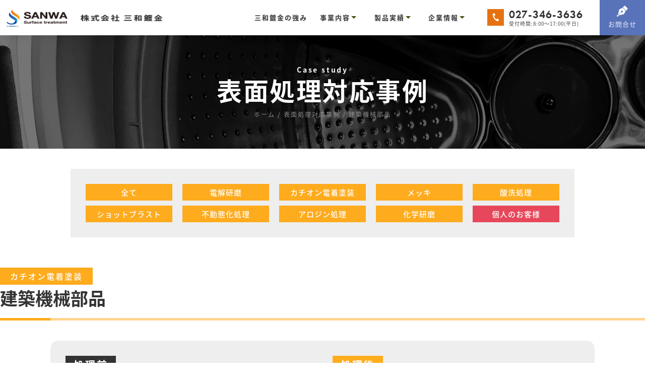

--- FILE ---
content_type: text/html; charset=UTF-8
request_url: https://sanwamekki.com/info/casestudy/%E5%BB%BA%E7%AF%89%E6%A9%9F%E6%A2%B0%E9%83%A8%E5%93%81-2/
body_size: 14085
content:
<!DOCTYPE html>
<html lang="ja">
<head>
<!-- Google Tag Manager -->
<script data-type="lazy" data-src="[data-uri]"></script>
<!-- End Google Tag Manager -->

<script async src="https://www.googletagmanager.com/gtag/js?id=UA-75716940-1"></script>
	<script>
	  window.dataLayer = window.dataLayer || [];
	  function gtag(){dataLayer.push(arguments);}
	  gtag('js', new Date());

	  gtag('config', 'UA-75716940-1');
	</script>

<script>
  (function(d) {
    var config = {
      kitId: 'qbv2cid',
      scriptTimeout: 3000,
      async: true
    },
    h=d.documentElement,t=setTimeout(function(){h.className=h.className.replace(/\bwf-loading\b/g,"")+" wf-inactive";},config.scriptTimeout),tk=d.createElement("script"),f=false,s=d.getElementsByTagName("script")[0],a;h.className+=" wf-loading";tk.src='https://use.typekit.net/'+config.kitId+'.js';tk.async=true;tk.onload=tk.onreadystatechange=function(){a=this.readyState;if(f||a&&a!="complete"&&a!="loaded")return;f=true;clearTimeout(t);try{Typekit.load(config)}catch(e){}};s.parentNode.insertBefore(tk,s)
  })(document);
</script><meta charset="utf-8">
<title>建築機械部品 | 三和鍍金</title>
<meta name="viewport" content="width=device-width, initial-scale=1, minimum-scale=1">
<meta name="format-detection" content="telephone=no">
<link rel="icon" type="image/x-icon" href="/images/favicon.ico" />
<link rel="contents" href="/sitemap/" />
<link rel="stylesheet" href="/css/style.css">
<link rel="stylesheet" href="/css/hover.css">
<link rel="stylesheet" href="https://sanwamekki.com/info/wp-content/themes/sanwamekki/style.css" type="text/css">
<!-- webアイコン -->
<link rel="stylesheet" href="https://use.fontawesome.com/releases/v5.1.0/css/all.css" integrity="sha384-lKuwvrZot6UHsBSfcMvOkWwlCMgc0TaWr+30HWe3a4ltaBwTZhyTEggF5tJv8tbt" crossorigin="anonymous">
<!-- pure drawer -->
<link rel="stylesheet" href="/css/pure-drawer.css">

	<meta name='robots' content='max-image-preview:large' />
	<style>img:is([sizes="auto" i], [sizes^="auto," i]) { contain-intrinsic-size: 3000px 1500px }</style>
	<link rel='dns-prefetch' href='//challenges.cloudflare.com' />
<link rel='dns-prefetch' href='//www.googletagmanager.com' />
<script type="text/javascript">
/* <![CDATA[ */
window._wpemojiSettings = {"baseUrl":"https:\/\/s.w.org\/images\/core\/emoji\/16.0.1\/72x72\/","ext":".png","svgUrl":"https:\/\/s.w.org\/images\/core\/emoji\/16.0.1\/svg\/","svgExt":".svg","source":{"concatemoji":"https:\/\/sanwamekki.com\/info\/wp-includes\/js\/wp-emoji-release.min.js?ver=6.8.3"}};
/*! This file is auto-generated */
!function(s,n){var o,i,e;function c(e){try{var t={supportTests:e,timestamp:(new Date).valueOf()};sessionStorage.setItem(o,JSON.stringify(t))}catch(e){}}function p(e,t,n){e.clearRect(0,0,e.canvas.width,e.canvas.height),e.fillText(t,0,0);var t=new Uint32Array(e.getImageData(0,0,e.canvas.width,e.canvas.height).data),a=(e.clearRect(0,0,e.canvas.width,e.canvas.height),e.fillText(n,0,0),new Uint32Array(e.getImageData(0,0,e.canvas.width,e.canvas.height).data));return t.every(function(e,t){return e===a[t]})}function u(e,t){e.clearRect(0,0,e.canvas.width,e.canvas.height),e.fillText(t,0,0);for(var n=e.getImageData(16,16,1,1),a=0;a<n.data.length;a++)if(0!==n.data[a])return!1;return!0}function f(e,t,n,a){switch(t){case"flag":return n(e,"\ud83c\udff3\ufe0f\u200d\u26a7\ufe0f","\ud83c\udff3\ufe0f\u200b\u26a7\ufe0f")?!1:!n(e,"\ud83c\udde8\ud83c\uddf6","\ud83c\udde8\u200b\ud83c\uddf6")&&!n(e,"\ud83c\udff4\udb40\udc67\udb40\udc62\udb40\udc65\udb40\udc6e\udb40\udc67\udb40\udc7f","\ud83c\udff4\u200b\udb40\udc67\u200b\udb40\udc62\u200b\udb40\udc65\u200b\udb40\udc6e\u200b\udb40\udc67\u200b\udb40\udc7f");case"emoji":return!a(e,"\ud83e\udedf")}return!1}function g(e,t,n,a){var r="undefined"!=typeof WorkerGlobalScope&&self instanceof WorkerGlobalScope?new OffscreenCanvas(300,150):s.createElement("canvas"),o=r.getContext("2d",{willReadFrequently:!0}),i=(o.textBaseline="top",o.font="600 32px Arial",{});return e.forEach(function(e){i[e]=t(o,e,n,a)}),i}function t(e){var t=s.createElement("script");t.src=e,t.defer=!0,s.head.appendChild(t)}"undefined"!=typeof Promise&&(o="wpEmojiSettingsSupports",i=["flag","emoji"],n.supports={everything:!0,everythingExceptFlag:!0},e=new Promise(function(e){s.addEventListener("DOMContentLoaded",e,{once:!0})}),new Promise(function(t){var n=function(){try{var e=JSON.parse(sessionStorage.getItem(o));if("object"==typeof e&&"number"==typeof e.timestamp&&(new Date).valueOf()<e.timestamp+604800&&"object"==typeof e.supportTests)return e.supportTests}catch(e){}return null}();if(!n){if("undefined"!=typeof Worker&&"undefined"!=typeof OffscreenCanvas&&"undefined"!=typeof URL&&URL.createObjectURL&&"undefined"!=typeof Blob)try{var e="postMessage("+g.toString()+"("+[JSON.stringify(i),f.toString(),p.toString(),u.toString()].join(",")+"));",a=new Blob([e],{type:"text/javascript"}),r=new Worker(URL.createObjectURL(a),{name:"wpTestEmojiSupports"});return void(r.onmessage=function(e){c(n=e.data),r.terminate(),t(n)})}catch(e){}c(n=g(i,f,p,u))}t(n)}).then(function(e){for(var t in e)n.supports[t]=e[t],n.supports.everything=n.supports.everything&&n.supports[t],"flag"!==t&&(n.supports.everythingExceptFlag=n.supports.everythingExceptFlag&&n.supports[t]);n.supports.everythingExceptFlag=n.supports.everythingExceptFlag&&!n.supports.flag,n.DOMReady=!1,n.readyCallback=function(){n.DOMReady=!0}}).then(function(){return e}).then(function(){var e;n.supports.everything||(n.readyCallback(),(e=n.source||{}).concatemoji?t(e.concatemoji):e.wpemoji&&e.twemoji&&(t(e.twemoji),t(e.wpemoji)))}))}((window,document),window._wpemojiSettings);
/* ]]> */
</script>
<style id='wp-emoji-styles-inline-css' type='text/css'>

	img.wp-smiley, img.emoji {
		display: inline !important;
		border: none !important;
		box-shadow: none !important;
		height: 1em !important;
		width: 1em !important;
		margin: 0 0.07em !important;
		vertical-align: -0.1em !important;
		background: none !important;
		padding: 0 !important;
	}
</style>
<link rel='stylesheet' id='wp-block-library-css' href='https://sanwamekki.com/info/wp-includes/css/dist/block-library/style.min.css?ver=6.8.3' type='text/css' media='all' />
<style id='classic-theme-styles-inline-css' type='text/css'>
/*! This file is auto-generated */
.wp-block-button__link{color:#fff;background-color:#32373c;border-radius:9999px;box-shadow:none;text-decoration:none;padding:calc(.667em + 2px) calc(1.333em + 2px);font-size:1.125em}.wp-block-file__button{background:#32373c;color:#fff;text-decoration:none}
</style>
<style id='global-styles-inline-css' type='text/css'>
:root{--wp--preset--aspect-ratio--square: 1;--wp--preset--aspect-ratio--4-3: 4/3;--wp--preset--aspect-ratio--3-4: 3/4;--wp--preset--aspect-ratio--3-2: 3/2;--wp--preset--aspect-ratio--2-3: 2/3;--wp--preset--aspect-ratio--16-9: 16/9;--wp--preset--aspect-ratio--9-16: 9/16;--wp--preset--color--black: #000000;--wp--preset--color--cyan-bluish-gray: #abb8c3;--wp--preset--color--white: #ffffff;--wp--preset--color--pale-pink: #f78da7;--wp--preset--color--vivid-red: #cf2e2e;--wp--preset--color--luminous-vivid-orange: #ff6900;--wp--preset--color--luminous-vivid-amber: #fcb900;--wp--preset--color--light-green-cyan: #7bdcb5;--wp--preset--color--vivid-green-cyan: #00d084;--wp--preset--color--pale-cyan-blue: #8ed1fc;--wp--preset--color--vivid-cyan-blue: #0693e3;--wp--preset--color--vivid-purple: #9b51e0;--wp--preset--gradient--vivid-cyan-blue-to-vivid-purple: linear-gradient(135deg,rgba(6,147,227,1) 0%,rgb(155,81,224) 100%);--wp--preset--gradient--light-green-cyan-to-vivid-green-cyan: linear-gradient(135deg,rgb(122,220,180) 0%,rgb(0,208,130) 100%);--wp--preset--gradient--luminous-vivid-amber-to-luminous-vivid-orange: linear-gradient(135deg,rgba(252,185,0,1) 0%,rgba(255,105,0,1) 100%);--wp--preset--gradient--luminous-vivid-orange-to-vivid-red: linear-gradient(135deg,rgba(255,105,0,1) 0%,rgb(207,46,46) 100%);--wp--preset--gradient--very-light-gray-to-cyan-bluish-gray: linear-gradient(135deg,rgb(238,238,238) 0%,rgb(169,184,195) 100%);--wp--preset--gradient--cool-to-warm-spectrum: linear-gradient(135deg,rgb(74,234,220) 0%,rgb(151,120,209) 20%,rgb(207,42,186) 40%,rgb(238,44,130) 60%,rgb(251,105,98) 80%,rgb(254,248,76) 100%);--wp--preset--gradient--blush-light-purple: linear-gradient(135deg,rgb(255,206,236) 0%,rgb(152,150,240) 100%);--wp--preset--gradient--blush-bordeaux: linear-gradient(135deg,rgb(254,205,165) 0%,rgb(254,45,45) 50%,rgb(107,0,62) 100%);--wp--preset--gradient--luminous-dusk: linear-gradient(135deg,rgb(255,203,112) 0%,rgb(199,81,192) 50%,rgb(65,88,208) 100%);--wp--preset--gradient--pale-ocean: linear-gradient(135deg,rgb(255,245,203) 0%,rgb(182,227,212) 50%,rgb(51,167,181) 100%);--wp--preset--gradient--electric-grass: linear-gradient(135deg,rgb(202,248,128) 0%,rgb(113,206,126) 100%);--wp--preset--gradient--midnight: linear-gradient(135deg,rgb(2,3,129) 0%,rgb(40,116,252) 100%);--wp--preset--font-size--small: 13px;--wp--preset--font-size--medium: 20px;--wp--preset--font-size--large: 36px;--wp--preset--font-size--x-large: 42px;--wp--preset--spacing--20: 0.44rem;--wp--preset--spacing--30: 0.67rem;--wp--preset--spacing--40: 1rem;--wp--preset--spacing--50: 1.5rem;--wp--preset--spacing--60: 2.25rem;--wp--preset--spacing--70: 3.38rem;--wp--preset--spacing--80: 5.06rem;--wp--preset--shadow--natural: 6px 6px 9px rgba(0, 0, 0, 0.2);--wp--preset--shadow--deep: 12px 12px 50px rgba(0, 0, 0, 0.4);--wp--preset--shadow--sharp: 6px 6px 0px rgba(0, 0, 0, 0.2);--wp--preset--shadow--outlined: 6px 6px 0px -3px rgba(255, 255, 255, 1), 6px 6px rgba(0, 0, 0, 1);--wp--preset--shadow--crisp: 6px 6px 0px rgba(0, 0, 0, 1);}:where(.is-layout-flex){gap: 0.5em;}:where(.is-layout-grid){gap: 0.5em;}body .is-layout-flex{display: flex;}.is-layout-flex{flex-wrap: wrap;align-items: center;}.is-layout-flex > :is(*, div){margin: 0;}body .is-layout-grid{display: grid;}.is-layout-grid > :is(*, div){margin: 0;}:where(.wp-block-columns.is-layout-flex){gap: 2em;}:where(.wp-block-columns.is-layout-grid){gap: 2em;}:where(.wp-block-post-template.is-layout-flex){gap: 1.25em;}:where(.wp-block-post-template.is-layout-grid){gap: 1.25em;}.has-black-color{color: var(--wp--preset--color--black) !important;}.has-cyan-bluish-gray-color{color: var(--wp--preset--color--cyan-bluish-gray) !important;}.has-white-color{color: var(--wp--preset--color--white) !important;}.has-pale-pink-color{color: var(--wp--preset--color--pale-pink) !important;}.has-vivid-red-color{color: var(--wp--preset--color--vivid-red) !important;}.has-luminous-vivid-orange-color{color: var(--wp--preset--color--luminous-vivid-orange) !important;}.has-luminous-vivid-amber-color{color: var(--wp--preset--color--luminous-vivid-amber) !important;}.has-light-green-cyan-color{color: var(--wp--preset--color--light-green-cyan) !important;}.has-vivid-green-cyan-color{color: var(--wp--preset--color--vivid-green-cyan) !important;}.has-pale-cyan-blue-color{color: var(--wp--preset--color--pale-cyan-blue) !important;}.has-vivid-cyan-blue-color{color: var(--wp--preset--color--vivid-cyan-blue) !important;}.has-vivid-purple-color{color: var(--wp--preset--color--vivid-purple) !important;}.has-black-background-color{background-color: var(--wp--preset--color--black) !important;}.has-cyan-bluish-gray-background-color{background-color: var(--wp--preset--color--cyan-bluish-gray) !important;}.has-white-background-color{background-color: var(--wp--preset--color--white) !important;}.has-pale-pink-background-color{background-color: var(--wp--preset--color--pale-pink) !important;}.has-vivid-red-background-color{background-color: var(--wp--preset--color--vivid-red) !important;}.has-luminous-vivid-orange-background-color{background-color: var(--wp--preset--color--luminous-vivid-orange) !important;}.has-luminous-vivid-amber-background-color{background-color: var(--wp--preset--color--luminous-vivid-amber) !important;}.has-light-green-cyan-background-color{background-color: var(--wp--preset--color--light-green-cyan) !important;}.has-vivid-green-cyan-background-color{background-color: var(--wp--preset--color--vivid-green-cyan) !important;}.has-pale-cyan-blue-background-color{background-color: var(--wp--preset--color--pale-cyan-blue) !important;}.has-vivid-cyan-blue-background-color{background-color: var(--wp--preset--color--vivid-cyan-blue) !important;}.has-vivid-purple-background-color{background-color: var(--wp--preset--color--vivid-purple) !important;}.has-black-border-color{border-color: var(--wp--preset--color--black) !important;}.has-cyan-bluish-gray-border-color{border-color: var(--wp--preset--color--cyan-bluish-gray) !important;}.has-white-border-color{border-color: var(--wp--preset--color--white) !important;}.has-pale-pink-border-color{border-color: var(--wp--preset--color--pale-pink) !important;}.has-vivid-red-border-color{border-color: var(--wp--preset--color--vivid-red) !important;}.has-luminous-vivid-orange-border-color{border-color: var(--wp--preset--color--luminous-vivid-orange) !important;}.has-luminous-vivid-amber-border-color{border-color: var(--wp--preset--color--luminous-vivid-amber) !important;}.has-light-green-cyan-border-color{border-color: var(--wp--preset--color--light-green-cyan) !important;}.has-vivid-green-cyan-border-color{border-color: var(--wp--preset--color--vivid-green-cyan) !important;}.has-pale-cyan-blue-border-color{border-color: var(--wp--preset--color--pale-cyan-blue) !important;}.has-vivid-cyan-blue-border-color{border-color: var(--wp--preset--color--vivid-cyan-blue) !important;}.has-vivid-purple-border-color{border-color: var(--wp--preset--color--vivid-purple) !important;}.has-vivid-cyan-blue-to-vivid-purple-gradient-background{background: var(--wp--preset--gradient--vivid-cyan-blue-to-vivid-purple) !important;}.has-light-green-cyan-to-vivid-green-cyan-gradient-background{background: var(--wp--preset--gradient--light-green-cyan-to-vivid-green-cyan) !important;}.has-luminous-vivid-amber-to-luminous-vivid-orange-gradient-background{background: var(--wp--preset--gradient--luminous-vivid-amber-to-luminous-vivid-orange) !important;}.has-luminous-vivid-orange-to-vivid-red-gradient-background{background: var(--wp--preset--gradient--luminous-vivid-orange-to-vivid-red) !important;}.has-very-light-gray-to-cyan-bluish-gray-gradient-background{background: var(--wp--preset--gradient--very-light-gray-to-cyan-bluish-gray) !important;}.has-cool-to-warm-spectrum-gradient-background{background: var(--wp--preset--gradient--cool-to-warm-spectrum) !important;}.has-blush-light-purple-gradient-background{background: var(--wp--preset--gradient--blush-light-purple) !important;}.has-blush-bordeaux-gradient-background{background: var(--wp--preset--gradient--blush-bordeaux) !important;}.has-luminous-dusk-gradient-background{background: var(--wp--preset--gradient--luminous-dusk) !important;}.has-pale-ocean-gradient-background{background: var(--wp--preset--gradient--pale-ocean) !important;}.has-electric-grass-gradient-background{background: var(--wp--preset--gradient--electric-grass) !important;}.has-midnight-gradient-background{background: var(--wp--preset--gradient--midnight) !important;}.has-small-font-size{font-size: var(--wp--preset--font-size--small) !important;}.has-medium-font-size{font-size: var(--wp--preset--font-size--medium) !important;}.has-large-font-size{font-size: var(--wp--preset--font-size--large) !important;}.has-x-large-font-size{font-size: var(--wp--preset--font-size--x-large) !important;}
:where(.wp-block-post-template.is-layout-flex){gap: 1.25em;}:where(.wp-block-post-template.is-layout-grid){gap: 1.25em;}
:where(.wp-block-columns.is-layout-flex){gap: 2em;}:where(.wp-block-columns.is-layout-grid){gap: 2em;}
:root :where(.wp-block-pullquote){font-size: 1.5em;line-height: 1.6;}
</style>
<link rel='stylesheet' id='contact-form-7-css' href='https://sanwamekki.com/info/wp-content/plugins/contact-form-7/includes/css/styles.css?ver=6.1.3' type='text/css' media='all' />
<link rel='stylesheet' id='pz-linkcard-css' href='//sanwamekki.com/info/wp-content/uploads/pz-linkcard/style.css?ver=2.5.5.1' type='text/css' media='all' />
<link rel='stylesheet' id='toc-screen-css' href='https://sanwamekki.com/info/wp-content/plugins/table-of-contents-plus/screen.min.css?ver=2406' type='text/css' media='all' />
<style id='toc-screen-inline-css' type='text/css'>
div#toc_container {width: 75%;}
</style>
<link rel='stylesheet' id='vlp-public-css' href='https://sanwamekki.com/info/wp-content/plugins/visual-link-preview/dist/public.css?ver=2.2.6' type='text/css' media='all' />
<link rel='stylesheet' id='wp-pagenavi-css' href='https://sanwamekki.com/info/wp-content/plugins/wp-pagenavi/pagenavi-css.css?ver=2.70' type='text/css' media='all' />
<link rel='stylesheet' id='wordpress-popular-posts-css-css' href='https://sanwamekki.com/info/wp-content/plugins/wordpress-popular-posts/assets/css/wpp.css?ver=6.4.2' type='text/css' media='all' />
<link rel='stylesheet' id='vk-font-awesome-css' href='https://sanwamekki.com/info/wp-content/plugins/vk-post-author-display/vendor/vektor-inc/font-awesome-versions/src/versions/6/css/all.min.css?ver=6.4.2' type='text/css' media='all' />
<script type="text/javascript" src="https://sanwamekki.com/info/wp-includes/js/jquery/jquery.min.js?ver=3.7.1" id="jquery-core-js"></script>
<script type="text/javascript" src="https://sanwamekki.com/info/wp-includes/js/jquery/jquery-migrate.min.js?ver=3.4.1" id="jquery-migrate-js"></script>
<script type="application/json" id="wpp-json">

{"sampling_active":0,"sampling_rate":100,"ajax_url":"https:\/\/sanwamekki.com\/info\/wp-json\/wordpress-popular-posts\/v1\/popular-posts","api_url":"https:\/\/sanwamekki.com\/info\/wp-json\/wordpress-popular-posts","ID":2272,"token":"ce8a796b27","lang":0,"debug":0}

</script>
<script type="text/javascript" src="https://sanwamekki.com/info/wp-content/plugins/wordpress-popular-posts/assets/js/wpp.min.js?ver=6.4.2" id="wpp-js-js"></script>
<link rel="https://api.w.org/" href="https://sanwamekki.com/info/wp-json/" /><link rel="alternate" title="JSON" type="application/json" href="https://sanwamekki.com/info/wp-json/wp/v2/casestudy/2272" /><link rel="EditURI" type="application/rsd+xml" title="RSD" href="https://sanwamekki.com/info/xmlrpc.php?rsd" />
<meta name="generator" content="WordPress 6.8.3" />
<link rel="canonical" href="https://sanwamekki.com/info/casestudy/%e5%bb%ba%e7%af%89%e6%a9%9f%e6%a2%b0%e9%83%a8%e5%93%81-2" />
<link rel='shortlink' href='https://sanwamekki.com/info/?p=2272' />
<link rel="alternate" title="oEmbed (JSON)" type="application/json+oembed" href="https://sanwamekki.com/info/wp-json/oembed/1.0/embed?url=https%3A%2F%2Fsanwamekki.com%2Finfo%2Fcasestudy%2F%25e5%25bb%25ba%25e7%25af%2589%25e6%25a9%259f%25e6%25a2%25b0%25e9%2583%25a8%25e5%2593%2581-2" />
<link rel="alternate" title="oEmbed (XML)" type="text/xml+oembed" href="https://sanwamekki.com/info/wp-json/oembed/1.0/embed?url=https%3A%2F%2Fsanwamekki.com%2Finfo%2Fcasestudy%2F%25e5%25bb%25ba%25e7%25af%2589%25e6%25a9%259f%25e6%25a2%25b0%25e9%2583%25a8%25e5%2593%2581-2&#038;format=xml" />
<meta name="generator" content="Site Kit by Google 1.129.1" />            <style id="wpp-loading-animation-styles">@-webkit-keyframes bgslide{from{background-position-x:0}to{background-position-x:-200%}}@keyframes bgslide{from{background-position-x:0}to{background-position-x:-200%}}.wpp-widget-placeholder,.wpp-widget-block-placeholder,.wpp-shortcode-placeholder{margin:0 auto;width:60px;height:3px;background:#dd3737;background:linear-gradient(90deg,#dd3737 0%,#571313 10%,#dd3737 100%);background-size:200% auto;border-radius:3px;-webkit-animation:bgslide 1s infinite linear;animation:bgslide 1s infinite linear}</style>
            <meta name="google-site-verification" content="gyO45uAgWyn3s1SHkSVe22DsDSHzkGSEtaTnDNKt3Bc"><noscript><style>.lazyload[data-src]{display:none !important;}</style></noscript><style>.lazyload{background-image:none !important;}.lazyload:before{background-image:none !important;}</style><link rel="icon" href="https://sanwamekki.com/info/wp-content/uploads/2023/04/cropped-logo01-32x32.png" sizes="32x32" />
<link rel="icon" href="https://sanwamekki.com/info/wp-content/uploads/2023/04/cropped-logo01-192x192.png" sizes="192x192" />
<link rel="apple-touch-icon" href="https://sanwamekki.com/info/wp-content/uploads/2023/04/cropped-logo01-180x180.png" />
<meta name="msapplication-TileImage" content="https://sanwamekki.com/info/wp-content/uploads/2023/04/cropped-logo01-270x270.png" />
</head>

<body class="wp-singular casestudy-template-default single single-casestudy postid-2272 single-format-standard wp-theme-sanwamekki fa_v6_css">
<a id="top"></a>

<div class="contents_wrapper">
<div class="wrapper_header">

<header>
	<div class="header_logo_wrap">
		<div class="header_logo01"><a href="/"><img src="[data-uri]" width="333" height="49" alt="SANWA Surface treatment 株式会社三和鍍金" data-src="/images/header_logo05.png" decoding="async" class="lazyload" data-eio-rwidth="333" data-eio-rheight="49"><noscript><img src="/images/header_logo05.png" width="333" height="49" alt="SANWA Surface treatment 株式会社三和鍍金" data-eio="l"></noscript></a></div>
	</div>


	<nav class="gnavi">
		<ul id="dropmenu" class="gnavi_list">
			<li class="gnavi_item menu-item drop-menu"><a href="/advantage/">三和鍍金の強み</a></li>
			<li class="gnavi_item has_child">
				<a href="/business/">事業内容</a>
				<ul>
					<li><a href="/business/#business01">めっき事業</a>
					<ul>
						<li><a href="/business/chromium/">銅・ニッケル・クロムメッキ</a></li>
						<li><a href="/business/pickling/">酸洗処理</a></li>
						<li><a href="/business/shotblast/">ショットブラスト</a></li>
						<li><a href="/business/passivation/">不動態化処理</a></li>
						<li><a href="/business/alodine/">アロジン処理</a></li>
						<li><a href="/business/zinc/">亜鉛メッキ</a></li>
						<li><a href="/business/alumite/">アルマイト処理</a></li>
						<li><a href="/business/electroless/">無電解ニッケルメッキ</a></li>
						<li><a href="/business/hardchrome/">ハードクロムメッキ</a></li>
						<li><a href="/business/degreasing/">脱脂洗浄</a></li>
						<li><a href="/business/tin/">錫メッキ</a></li>
					</ul>
					</li>
					<li><a href="/business/#business02">塗装事業</a>
					<ul>
						<li><a href="/business/cation/">カチオン電着塗装</a></li>
						<li><a href="/business/pickling/">酸洗処理</a></li>
						<li><a href="/business/shotblast/">ショットブラスト</a></li>
						<li><a href="/business/solvent/">溶剤塗装</a></li>
						<li><a href="/business/powder/">粉体塗装</a></li>
					</ul>
					</li>
					<li><a href="/business/#business03">研磨事業</a>
					<ul>
						<li><a href="/business/grind/">電解研磨</a></li>
						<li><a href="/business/chemical/">化学研磨</a></li>
						<li><a href="/business/shotblast/">ショットブラスト</a></li>
						<li><a href="/business/polishing/">研磨加工</a></li>
					</ul>
					</li>
					<li><a href="/business/#business04">リサイクル事業</a>
					<ul>
						<li><a href="/business/peeling/">剥離事業</a></li>
						<li><a href="/business/valuables/">有価物買取事業</a></li>
						<li><a href="/business/solarpanelrecycling/">太陽光パネルリサイクル事業</a></li>
					</ul>
					</li>
				</ul>
			</li>
			<li class="gnavi_item has_child">
				<a href="/info/casestudy/">製品実績</a>
				<ul>
					<li><a href="/info/casestudy/">表面処理対応事例</a></li>
					<li><a href="/products/sample/">対応可能な表面処理一覧</a></li>
				</ul>
			</li>
			<li class="gnavi_item has_child">
				<a href="/company/">企業情報</a>
				<ul>
					<li><a href="/company/">会社概要</a></li>
					<li><a href="/facilities/">所有設備</a></li>
					<li><a href="/recruit/" target="_blank">採用情報</a></li>
				</ul>
			</li>
		</ul>
	</nav>

	<div class="gnavi_tel">
		<div class="gnavi_tel_ico"><i class="icon-tel02"></i></div>
		<div class="gnavi_tel_num">027-346-3636<span>受付時間:8:00～17:00(平日)</span></div>
	</div>
	<div class="gnavi_contact"><a href="/contact/"><i class="icon-mail02"></i>お問合せ</a></div>




	<div class="pure-container hiddenWide hiddenLg" data-effect="pure-effect-fade">
	<input type="checkbox" id="pure-toggle-right" class="pure-toggle" data-toggle="right">
	<label class="pure-toggle-label" for="pure-toggle-right" data-toggle-label="right"><span class="pure-toggle-icon"></span></label>
	<nav class="pure-drawer" data-position="right">
		<!-- drawer menu -->
		<div>

		


  






		<ul>
			<li><a href="/">ホーム</a></li>
			<li><a href="/advantage/">三和鍍金の強み</a></li>
			<li>
				<a href="/business/">事業内容</a>
<ul class="include-accordion scroll-control">
<li>
<button class="accordionBtn" type="button">めっき事業</button>
<ul>
<li><a href="/business/chromium/">銅・ニッケル・クロムメッキ</a></li>
<li><a href="/business/pickling/">酸洗処理</a></li>
<li><a href="/business/shotblast/">ショットブラスト</a></li>
<li><a href="/business/passivation/">不動態化処理</a></li>
<li><a href="/business/alodine/">アロジン処理</a></li>
<li><a href="/business/zinc/">亜鉛メッキ</a></li>
<li><a href="/business/alumite/">アルマイト処理</a></li>
<li><a href="/business/electroless/">無電解ニッケルメッキ</a></li>
<li><a href="/business/hardchrome/">ハードクロムメッキ</a></li>
<li><a href="/business/degreasing/">脱脂洗浄</a></li>
<li><a href="/business/tin/">錫メッキ</a></li>
</ul>
</li>
<li>
<button class="accordionBtn" type="button">塗装事業</button>
<ul>
<li><a href="/business/cation/">カチオン電着塗装</a></li>
<li><a href="/business/pickling/">酸洗処理</a></li>
<li><a href="/business/shotblast/">ショットブラスト</a></li>
<li><a href="/business/solvent/">溶剤塗装</a></li>
<li><a href="/business/powder/">粉体塗装</a></li>
</ul>
</li>
<li>
<button class="accordionBtn" type="button">研磨事業</button>
<ul>
<li><a href="/business/grind/">電解研磨</a></li>
<li><a href="/business/chemical/">化学研磨</a></li>
<li><a href="/business/shotblast/">ショットブラスト</a></li>
<li><a href="/business/polishing/">研磨加工</a></li>
</ul>
</li>
<li>
<button class="accordionBtn" type="button">リサイクル事業</button>
<ul>
<li><a href="/business/peeling/">剥離事業</a></li>
<li><a href="/business/valuables/">有価物買取事業</a></li>
<li><a href="/business/solarpanelrecycling/">太陽光パネルリサイクル事業</a></li>
</ul>
</li>
</ul>
			</li>
			<li>
				<a href="/info/casestudy/">製品実績</a>
				<ul>
					<li><a href="/info/casestudy/">表面処理対応事例</a></li>
					<li><a href="/products/sample/">対応可能な表面処理一覧</a></li>
				</ul>
			</li>
			<li>
				<a href="/company/">企業情報</a>
				<ul>
					<li><a href="/company/">会社概要</a></li>
					<li><a href="/facilities/">所有設備</a></li>
					<li><a href="/recruit/" target="_blank">採用情報</a></li>
				</ul>
			</li>
			<li><a href="/info/faqcat/faq/">よくある質問</a></li>
			<li><a href="/attention/">表面処理の注意点</a></li>
			<li><a href="/info/information/">新着情報</a></li>
			<li><a href="/contact/">法人専用問い合わせフォーム</a></li>
			<li><a href="/info/mekkilibrary/" target="_blank">メッキライブラリ</a></li>
			<li><a href="/info/wp-content/uploads/2024/03/2024calendar.pdf" target="_blank">営業カレンダー<i class="fas fa-file-pdf"></i></a></li>
			<li><a href="/sitemap/">サイトマップ</a></li>

		</ul>
		</div>
<!--
		<div class="top_bnr">
		<ul class="top_bnr_list">
			<li class="top_bnr_item"><a href=""><img src="[data-uri]" width="260" height="70" alt="アルミ製造品亜鉛ダイカストメッキ可能" data-src="/images/btn_mekkikanou01.jpg" decoding="async" class="lazyload" data-eio-rwidth="260" data-eio-rheight="70"><noscript><img src="/images/btn_mekkikanou01.jpg" width="260" height="70" alt="アルミ製造品亜鉛ダイカストメッキ可能" data-eio="l"></noscript></a></li>
			<li class="top_bnr_item"><a href=""><img src="[data-uri]" width="260" height="70" alt="50種類以上の表面処理が可能" data-src="/images/btn_50hyoumensyori01.jpg" decoding="async" class="lazyload" data-eio-rwidth="260" data-eio-rheight="70"><noscript><img src="/images/btn_50hyoumensyori01.jpg" width="260" height="70" alt="50種類以上の表面処理が可能" data-eio="l"></noscript></a></li>
			<li class="top_bnr_item"><a href="https://www.youtube.com/@sanwamekki" target="_blank"><img src="[data-uri]" width="260" height="70" alt="公式YouTubeチャンネル" data-src="/images/bnr_youtube02.png" decoding="async" class="lazyload" data-eio-rwidth="260" data-eio-rheight="70"><noscript><img src="/images/bnr_youtube02.png" width="260" height="70" alt="公式YouTubeチャンネル" data-eio="l"></noscript></a></li>
			<li class="top_bnr_item"><a href="/business/analysis/"><img src="[data-uri]" width="260" height="70" alt="ワンストップ分析" data-src="/images/btn_analysis02.jpg" decoding="async" class="lazyload" data-eio-rwidth="260" data-eio-rheight="70"><noscript><img src="/images/btn_analysis02.jpg" width="260" height="70" alt="ワンストップ分析" data-eio="l"></noscript></a></li>
			<li class="top_bnr_item"><a href="https://san-twinkle.stores.jp/" target="_blank"><img src="[data-uri]" width="260" height="70" alt="植物から生まれたアクセサリー燦" data-src="/images/bnr_san02.png" decoding="async" class="lazyload" data-eio-rwidth="260" data-eio-rheight="70"><noscript><img src="/images/bnr_san02.png" width="260" height="70" alt="植物から生まれたアクセサリー燦" data-eio="l"></noscript></a></li>
		</ul>
		</div>
-->
	</nav>

	<div class="pure-pusher-container">
		<div class="pure-pusher">
			<div class="inner">
			<!-- //.inner --></div>
		<!-- //.pure-pusher --></div>
	<!-- //.pure-pusher-container --></div>
	<label class="pure-overlay" for="pure-toggle-right" data-overlay="right"></label>
	<!-- //.pure-container --></div>

</div>

<div class="wrapper_main">

	<div id="wrapper">
		<section id="contents">




<div class="h1_wrap h1_casestudy">
<h1 class="casestudy"><span>case study</span>表面処理対応事例</h1>
<div class="breadcrumbs_sec" typeof="BreadcrumbList" vocab="https://schema.org/">
	<div class="column_breadcrumbs_sec">
<!-- Breadcrumb NavXT 7.3.0 -->
<span property="itemListElement" typeof="ListItem"><a property="item" typeof="WebPage" title="ホームへ移動" href="/" class="home"><span property="name">ホーム</span></a><meta property="position" content="1"></span> / <span property="itemListElement" typeof="ListItem"><a property="item" typeof="WebPage" title="表面処理対応事例へ移動する" href="https://sanwamekki.com/info/casestudy/" class="archive post-casestudy-archive" ><span property="name">表面処理対応事例</span></a><meta property="position" content="2"></span> / <span property="itemListElement" typeof="ListItem"><a property="item" typeof="WebPage" title="建築機械部品へ移動する" href="https://sanwamekki.com/info/casestudy/%e5%bb%ba%e7%af%89%e6%a9%9f%e6%a2%b0%e9%83%a8%e5%93%81-2" class="post post-casestudy current-item" aria-current="page"><span property="name">建築機械部品</span></a><meta property="position" content="3"></span>	</div>
</div>
</div>

			<div id="main">

				<ul class="mainTopMenu05 casestudy_nav">
					<li><a href="/info/casestudycat/casestudy/">全て</a></li>
					<li><a href="/info/casestudycat/casestudy/casestudy_grind/">電解研磨</a></li>
					<li><a href="/info/casestudycat/casestudy/casestudy_cation/">カチオン電着塗装</a></li>
					<li><a href="/info/casestudycat/casestudy/casestudy_chromium/">メッキ</a></li>
					<li><a href="/info/casestudycat/casestudy/casestudy_pickling/">酸洗処理</a></li>
					<li><a href="/info/casestudycat/casestudy/casestudy_shotblast/">ショットブラスト</a></li>
					<li><a href="/info/casestudycat/casestudy/casestudy_passivation/">不動態化処理</a></li>
					<li><a href="/info/casestudycat/casestudy/casestudy_alodine/">アロジン処理</a></li>
					<li><a href="/info/casestudycat/casestudy/casestudy_chemical/">化学研磨</a></li>
					<li class="casestudy_nav_kojin"><a href="/info/casestudycat/casestudy/casestudy_kojin/">個人のお客様</a></li>
				</ul>				<section class="mainSec">


<div class="productsSecCat">カチオン電着塗装</div>





	


<div class="productsSec">

	<h2>建築機械部品</h2>
	<div class="productsSecImg">
		<ul>
			<li>
				<div class="productsSecImgTit01">処理前</div>
				<div class="productsSecImg01"><img src="[data-uri]" data-src="https://sanwamekki.com/info/wp-content/uploads/2020/12/16-scaled.jpg" decoding="async" class="lazyload" data-eio-rwidth="1000" data-eio-rheight="750"><noscript><img src="https://sanwamekki.com/info/wp-content/uploads/2020/12/16-scaled.jpg" data-eio="l"></noscript></div>
			</li>
			<li>
				<div class="productsSecImgTit02">処理後</div>
				<div class="productsSecImg01"><img src="[data-uri]" data-src="https://sanwamekki.com/info/wp-content/uploads/2020/12/16-1-scaled.jpg" decoding="async" class="lazyload" data-eio-rwidth="1000" data-eio-rheight="750"><noscript><img src="https://sanwamekki.com/info/wp-content/uploads/2020/12/16-1-scaled.jpg" data-eio="l"></noscript></div>
			</li>
		</ul>
	</div>

	<div class="productsSecDetail">
		<dl>
			<dt>素材</dt><dd>鉄</dd>
			<dt>サイズ</dt><dd>110×80×90</dd>
			<dt>処理方法</dt><dd>カチオン電着塗装</dd>
		</dl>
		<div class="productsSecDetail01">
			<div class="productsSecDetailTit">備考</div>
			<div class="productsSecDetailTxt"></div>
		</div>
	</div>





</div>


	
				<!-- //.mainSec --></section>

<div class="casestudyBtn btn01"><a href="/info/casestudycat/casestudy/casestudy_cation/">一覧に戻る</a></div>


			<!-- //#main --></div>

			<div class="btnContact"><a href="/contact/"><img src="[data-uri]" width="1090" height="243" alt="表面処理についてのお問い合わせ" data-src="/images/btn_contact01.png" decoding="async" class="lazyload" data-eio-rwidth="1090" data-eio-rheight="243" /><noscript><img src="/images/btn_contact01.png" width="1090" height="243" alt="表面処理についてのお問い合わせ" data-eio="l" /></noscript></a></div>

		<!-- //#contents --></section>
	<!-- //#wrapper --></div>

	<footer>
	<!--
		<div id="pagetop">
			<a href="#top"><img src="[data-uri]" width="50" height="50" alt="TOPに戻る" data-src="/images/btn_pagetop.png" decoding="async" class="lazyload" data-eio-rwidth="50" data-eio-rheight="50"><noscript><img src="/images/btn_pagetop.png" width="50" height="50" alt="TOPに戻る" data-eio="l"></noscript></a>
		</div>
	-->

		
<div class="infoSec info_section">
	<div class="infoSecInner info_section_inner">
		<div class="infoSecTit info_section_tit">お問合わせ・ご連絡先</div>

		<div class="info_section_tel">
			<div class="info_tel_tit">電話でのお問合せ</div>
			<div class="info_tel_number"><a href="tel:0273463636">027-346-3636</a></div>
			<div class="info_tel_time">受付時間 8:00 〜 17:00(平日)</div>
		</div>

		<div class="infoSecFax info_section_fax">
			<div class="info_fax_tit">ファックスでのお問い合わせ</div>
			<div class="info_fax_number">027-346-3638</div>	
		</div>
		<div class="info_mail_tit">メールでのお問い合わせ</div>
		<div class="info_section_mail">
			<div class="mail_adress01">info@sanwamekki.com<span>代表</span></div>
			<div class="mail_adress02">yanagisawa_k@sanwamekki.com<span>担当直通</span></div>
		</div>
	</div>
</div>

<div class="footerContentsWrap">
	<div class="footerSec">
		<div class="footerLogo"><a href="/"><img src="[data-uri]" width="314" height="53" alt="株式会社三和鍍金" data-src="/images/footer_logo01.png" decoding="async" class="lazyload" data-eio-rwidth="314" data-eio-rheight="53" /><noscript><img src="/images/footer_logo01.png" width="314" height="53" alt="株式会社三和鍍金" data-eio="l" /></noscript></a></div>
		<div class="footerLogo02"><img src="[data-uri]" width="750" height="107" alt="SUPPORTED BY SANWA Holdings" data-src="/images/logo_sh01.png" decoding="async" class="lazyload" data-eio-rwidth="750" data-eio-rheight="107"><noscript><img src="/images/logo_sh01.png" width="750" height="107" alt="SUPPORTED BY SANWA Holdings" data-eio="l"></noscript></div>
		<div class="footerSecAdd">&#12306;370-1201　群馬県高崎市倉賀野町2659</div>
		<div class="footerSecInfo">TEL.027-346-3636 FAX.027-346-3638</div>
	</div>

	<div class="footer_sitemap">
	<div class="footerSecStmap">
		<ul class="footerSec01ul01">
			<li><a href="/">ホーム</a></li>
			<li><a href="/advantage/">三和鍍金の強み</a></li>
		</ul>
		<ul class="footerSec01ul02 accordion">
			<li><a class="hiddenMd hiddenSm" href="/business/">事業内容</a>
				<a class="hiddenLg toggle">事業内容</a>
				<ul>
					<li><a href="#" class="nolink">めっき事業</a>
					<ul>
						<li><a href="/business/chromium/">銅・ニッケル・クロムメッキ</a></li>
						<li><a href="/business/pickling/">酸洗処理</a></li>
						<li><a href="/business/shotblast/">ショットブラスト</a></li>
						<li><a href="/business/passivation/">不動態化処理</a></li>
						<li><a href="/business/alodine/">アロジン処理</a></li>
						<li><a href="/business/zinc/">亜鉛メッキ</a></li>
						<li><a href="/business/alumite/">アルマイト処理</a></li>
						<li><a href="/business/electroless/">無電解ニッケルメッキ</a></li>
						<li><a href="/business/hardchrome/">ハードクロムメッキ</a></li>
						<li><a href="/business/degreasing/">脱脂洗浄</a></li>
						<li><a href="/business/tin/">錫メッキ</a></li>
					</ul>
					</li>
				</ul>
			</li>
		</ul>


		<ul class="footerSec01ul06 accordion">
			<li><!-- <a class="hiddenMd hiddenSm" href="#">事業内容</a> -->
				<a class="hiddenLg toggle">事業内容2</a>
				<ul>
					<li><a href="#" class="nolink">塗装事業</a>
					<ul>
						<li><a href="/business/cation/">カチオン電着塗装</a></li>
						<li><a href="/business/pickling/">酸洗処理</a></li>
						<li><a href="/business/shotblast/">ショットブラスト</a></li>
						<li><a href="/business/solvent/">溶剤塗装</a></li>
						<li><a href="/business/powder/">粉体塗装</a></li>
					</ul>
					</li>
					<li><a href="#" class="nolink">研磨事業</a>
					<ul>
						<li><a href="/business/grind/">電解研磨</a></li>
						<li><a href="/business/chemical/">化学研磨</a></li>
						<li><a href="/business/shotblast/">ショットブラスト</a></li>
						<li><a href="/business/polishing/">研磨加工</a></li>
					</ul>
					</li>
					<li><a href="#" class="nolink">リサイクル事業</a>
					<ul>
						<li><a href="/business/peeling/">剥離事業</a></li>
						<li><a href="/business/valuables/">有価物買取事業</a></li>
						<li><a href="/business/solarpanelrecycling/">太陽光パネルリサイクル事業</a></li>
					</ul>
					</li>
				</ul>
			</li>
		</ul>







		<ul class="footerSec01ul03 accordion">
			<li><a class="hiddenMd hiddenSm" href="#">製品実績</a>
				<a class="hiddenLg toggle">製品情報</a>
				<ul>
					<li><a href="/info/casestudy/">表面処理対応事例</a></li>
					<li><a href="/products/sample/">対応可能な表面処理一覧</a></li>
				</ul>
			</li>
			<li><a class="hiddenMd hiddenSm" href="#">企業情報</a>
				<a class="hiddenLg toggle">企業情報</a>
				<ul>
					<li><a href="/company/">会社概要</a></li>
					<li><a href="/facilities/">所有設備</a></li>
					<li><a href="/recruit/" target="_blank">採用情報</a></li>
				</ul>
			</li>
		</ul>
		<ul class="footerSec01ul04">
			<li><a href="/info/faqcat/faq/">よくある質問</a></li>
			<li><a href="/attention/">表面処理の注意点</a></li>
			<li><a href="/info/information/">新着情報</a></li>
			<li><a href="/contact/">法人専用問い合わせフォーム</a></li>
			<li><a href="/info/mekkilibrary/" target="_blank">メッキライブラリ</a></li>
			<li><a href="/info/wp-content/uploads/2024/03/2024calendar.pdf" target="_blank">営業カレンダー<i class="fas fa-file-pdf"></i></a></li>
			<li><a href="/sitemap/">サイトマップ</a></li>
			<!-- <li><a href="/recruit/" target="_blank">採用特設サイト<i class="far fa-window-restore"></i></a></li> -->
		</ul>
	</div>
	</div>
<!-- //.footerContentsWrap --></div>
<div id="footerCopyright">
	<p><small>Copyright &copy; 株式会社三和鍍金 2024 All Rights Reserved.</small></p>
</div>
</footer>

	<div class="btmMenu">
		<ul>
			<li><a href="tel:0273463636"><i class="fas fa-phone mr10"></i>電話</a></li>
			<li><a href="/contact/"><i class="fas fa-envelope mr10"></i>お問い合わせ</a></li>
		</ul>
	</div>

	<script src="//code.jquery.com/jquery-1.11.2.min.js"></script>
	<!-- jQuery スムーススクロール -->
	<!--
	<script type="text/javascript" src="/js/smooth-scroll.js"></script>
	-->
	<!-- jQuery accordion -->
	<script type="text/javascript" src="/js/accordion.js"></script>

	<!-- jQuery ページ下部固定メニュー -->
	<script type="text/javascript" src="/js/scroll-top.js"></script>


<script>
jQuery(function(){
var windowWidth = $(window).width();
var headerHight = 90; 
jQuery('a[href^=#]').click(function() {
var speed = 1000;
var href= jQuery(this).attr("href");
var target = jQuery(href == "#" || href == "" ? 'html' : href);
var position = target.offset().top-headerHight;
jQuery('body,html').animate({scrollTop:position}, speed, 'swing');
return false;
});
});
</script>


<!-- accordion -->
<script>
$(document).ready(function() {
// アコーディオン開閉ボタンのDOMを変数に格納。
const accordionBtn = $(".accordion__head");
// アコーディオン開閉ボタンがクリックされると、
// 開閉ボタンの親要素（accordion__item）に、
// activeというcssのclassが付与される。
accordionBtn.on("click", function() {
$(this).parent().toggleClass("active");
});
});
</script>

<!-- ドロップダウン -->
<script>
function mediaQueriesWin(){
	var width = $(window).width();
	if(width <= 768) {//横幅が768px以下の場合
		$(".has-child>a").off('click');	//has-childクラスがついたaタグのonイベントを複数登録を避ける為offにして一旦初期状態へ
		$(".has-child>a").on('click', function() {//has-childクラスがついたaタグをクリックしたら
			var parentElem =  $(this).parent();// aタグから見た親要素の<li>を取得し
			$(parentElem).toggleClass('active');//矢印方向を変えるためのクラス名を付与して
			$(parentElem).children('ul').stop().slideToggle(500);//liの子要素のスライドを開閉させる※数字が大きくなるほどゆっくり開く
			return false;//リンクの無効化
		});
	}else{//横幅が768px以上の場合
		$(".has-child>a").off('click');//has-childクラスがついたaタグのonイベントをoff(無効)にし
		$(".has-child").removeClass('active');//activeクラスを削除
		$('.has-child').children('ul').css("display","");//スライドトグルで動作したdisplayも無効化にする
	}
}
</script>


<script>
// 要素を表示する関数
const slideDown = function(el) {
  el.style.height = 'auto'; //いったんautoに
  let h = el.offsetHeight;  //autoにした要素から高さを取得
  el.animate({ // 高さ0から取得した高さまでのアニメーション
    height: [ 0, h + 'px' ]
  }, {
    duration: 300, // アニメーションの時間
   });
   el.style.height = 'auto';  //ブラウザの表示幅を途中で閲覧者が変えた時を考慮してautoに戻す
   el.setAttribute('aria-hidden', 'false');  //WAI-ARIA対応、閉じた状態であることを支援技術に伝える
};

// 要素を非表示にする関数
const slideUp = function(el) {
  let h = el.offsetHeight;
  el.style.height = h + 'px';
  el.animate({
    height: [ h + 'px', 0]
  }, {
    duration: 300,
   });
   el.style.height = 0;
   el.setAttribute('aria-hidden', 'true');  //WAI-ARIA対応、開いた状態であることを支援技術に伝える
};

let activeIndex = null;//開いているアコーディオン

//アコーディオンコンテナ全てで実行
const accordions = document.querySelectorAll('.include-accordion');
accordions.forEach(function (accordion) {

  //アコーディオンボタン全てで実行
  const accordionBtns = accordion.querySelectorAll('.accordionBtn');
  accordionBtns.forEach( function(accordionBtn, index) {
    accordionBtn.addEventListener('click', function(e) {
      activeIndex = index; //クリックされたボタンを把握
      const isActive = e.target.parentNode.classList.toggle('active'); //ボタンの親要素(ul>li)にクラスを付与／削除
      accordionBtn.setAttribute('aria-expanded', isActive ? 'true' : 'false'); //WAI-ARIA対応、開いた状態かどうかを示す
      const content = accordionBtn.nextElementSibling; //ボタンの次の要素を取得
      if (isActive) {
         slideDown(content); //クラス名がactive（＝閉じていた）なら上記で定義した開く関数を実行
      }else{
         slideUp(content); //クラス名にactiveがない（＝開いていた）なら上記で定義した閉じる関数を実行
      }
      accordionBtns.forEach( function(accordionBtn, index) {
        if (activeIndex !== index) {
          accordionBtn.parentNode.classList.remove('active');
          accordionBtn.setAttribute('aria-expanded', 'false'); //WAI-ARIA対応、開いた状態かどうかを示す
          const openedContent = accordionBtn.nextElementSibling;
          slideUp(openedContent); //現在開いている他のメニューを閉じる
        }
      });
      //スクロール制御のために上位階層のクラス名を変える
      let container = accordion.closest('.scroll-control'); // クラス名がscroll-controlである近傍の要素
      if (!isActive && container) {
        container.classList.remove('active')
      }else if (container !== null){
        container.classList.add('active')
      }
    });
  });
});
</script>

</div>

</div>

	<script src="//code.jquery.com/jquery-1.11.2.min.js"></script>
	<!-- jQuery スムーススクロール -->
	<script type="text/javascript" src="/js/smooth-scroll.js"></script>
	<!-- jQuery accordion -->
	<script type="text/javascript" src="/js/accordion.js"></script>

	<!-- jQuery ページ下部固定メニュー -->
	<script type="text/javascript" src="/js/scroll-top.js"></script>


<script>
jQuery(function(){
    var windowWidth = $(window).width();
    var headerHight = 100; 
    jQuery('a[href^=#]').click(function() {
    var speed = 0;
    var href= jQuery(this).attr("href");
    var target = jQuery(href == "#" || href == "" ? 'html' : href);
    var position = target.offset().top-headerHight;
    jQuery('body,html').animate({scrollTop:position}, speed, 'swing');
    return false;
   });
});
</script>


<script type="speculationrules">
{"prefetch":[{"source":"document","where":{"and":[{"href_matches":"\/info\/*"},{"not":{"href_matches":["\/info\/wp-*.php","\/info\/wp-admin\/*","\/info\/wp-content\/uploads\/*","\/info\/wp-content\/*","\/info\/wp-content\/plugins\/*","\/info\/wp-content\/themes\/sanwamekki\/*","\/info\/*\\?(.+)"]}},{"not":{"selector_matches":"a[rel~=\"nofollow\"]"}},{"not":{"selector_matches":".no-prefetch, .no-prefetch a"}}]},"eagerness":"conservative"}]}
</script>
<script type="text/javascript" id="eio-lazy-load-js-before">
/* <![CDATA[ */
var eio_lazy_vars = {"exactdn_domain":"","skip_autoscale":0,"threshold":0};
/* ]]> */
</script>
<script type="text/javascript" src="https://sanwamekki.com/info/wp-content/plugins/ewww-image-optimizer/includes/lazysizes.min.js?ver=770" id="eio-lazy-load-js" async="async" data-wp-strategy="async"></script>
<script type="text/javascript" src="https://sanwamekki.com/info/wp-includes/js/dist/hooks.min.js?ver=4d63a3d491d11ffd8ac6" id="wp-hooks-js"></script>
<script type="text/javascript" src="https://sanwamekki.com/info/wp-includes/js/dist/i18n.min.js?ver=5e580eb46a90c2b997e6" id="wp-i18n-js"></script>
<script type="text/javascript" id="wp-i18n-js-after">
/* <![CDATA[ */
wp.i18n.setLocaleData( { 'text direction\u0004ltr': [ 'ltr' ] } );
/* ]]> */
</script>
<script type="text/javascript" src="https://sanwamekki.com/info/wp-content/plugins/contact-form-7/includes/swv/js/index.js?ver=6.1.3" id="swv-js"></script>
<script type="text/javascript" id="contact-form-7-js-translations">
/* <![CDATA[ */
( function( domain, translations ) {
	var localeData = translations.locale_data[ domain ] || translations.locale_data.messages;
	localeData[""].domain = domain;
	wp.i18n.setLocaleData( localeData, domain );
} )( "contact-form-7", {"translation-revision-date":"2025-10-29 09:23:50+0000","generator":"GlotPress\/4.0.3","domain":"messages","locale_data":{"messages":{"":{"domain":"messages","plural-forms":"nplurals=1; plural=0;","lang":"ja_JP"},"This contact form is placed in the wrong place.":["\u3053\u306e\u30b3\u30f3\u30bf\u30af\u30c8\u30d5\u30a9\u30fc\u30e0\u306f\u9593\u9055\u3063\u305f\u4f4d\u7f6e\u306b\u7f6e\u304b\u308c\u3066\u3044\u307e\u3059\u3002"],"Error:":["\u30a8\u30e9\u30fc:"]}},"comment":{"reference":"includes\/js\/index.js"}} );
/* ]]> */
</script>
<script type="text/javascript" id="contact-form-7-js-before">
/* <![CDATA[ */
var wpcf7 = {
    "api": {
        "root": "https:\/\/sanwamekki.com\/info\/wp-json\/",
        "namespace": "contact-form-7\/v1"
    }
};
/* ]]> */
</script>
<script type="text/javascript" src="https://sanwamekki.com/info/wp-content/plugins/contact-form-7/includes/js/index.js?ver=6.1.3" id="contact-form-7-js"></script>
<script type="text/javascript" id="toc-front-js-extra">
/* <![CDATA[ */
var tocplus = {"visibility_show":"\u8868\u793a","visibility_hide":"\u975e\u8868\u793a","width":"75%"};
/* ]]> */
</script>
<script type="text/javascript" src="https://sanwamekki.com/info/wp-content/plugins/table-of-contents-plus/front.min.js?ver=2406" id="toc-front-js"></script>
<script type="text/javascript" src="https://challenges.cloudflare.com/turnstile/v0/api.js" id="cloudflare-turnstile-js" data-wp-strategy="async"></script>
<script type="text/javascript" id="cloudflare-turnstile-js-after">
/* <![CDATA[ */
document.addEventListener( 'wpcf7submit', e => turnstile.reset() );
/* ]]> */
</script>
<script type="text/javascript" id="flying-scripts">const loadScriptsTimer=setTimeout(loadScripts,5*1000);const userInteractionEvents=["mouseover","keydown","touchstart","touchmove","wheel"];userInteractionEvents.forEach(function(event){window.addEventListener(event,triggerScriptLoader,{passive:!0})});function triggerScriptLoader(){loadScripts();clearTimeout(loadScriptsTimer);userInteractionEvents.forEach(function(event){window.removeEventListener(event,triggerScriptLoader,{passive:!0})})}
function loadScripts(){document.querySelectorAll("script[data-type='lazy']").forEach(function(elem){elem.setAttribute("src",elem.getAttribute("data-src"))})}</script>
    

	<script type="text/javascript">
	<!--
	document.write("<img src='//www.nc-net.or.jp/al.php?id=91782&v=2.1&amp;r=" + escape(document.referrer) + "'>");
	//-->
	</script>
	<noscript>
	<img src='//www.nc-net.or.jp/al.php?id=91782&v=2.1'>
	</noscript>

</body>
</html>

--- FILE ---
content_type: text/css
request_url: https://sanwamekki.com/css/hover.css
body_size: 441
content:
/*!
 * Hover.css (http://ianlunn.github.io/Hover/)
 * Version: 2.2.0
 * Author: Ian Lunn @IanLunn
 * Author URL: http://ianlunn.co.uk/
 * Github: https://github.com/IanLunn/Hover

 * Hover.css Copyright Ian Lunn 2017. Generated with Sass.
 */
/* 2D TRANSITIONS */

/* Reveal */
.hvr-reveal {
  display: inline-block;
  vertical-align: middle;
  -webkit-transform: perspective(1px) translateZ(0);
  transform: perspective(1px) translateZ(0);
  box-shadow: 0 0 1px transparent;
  position: relative;
  overflow: hidden;
}
.hvr-reveal:before {
  content: "";
  position: absolute;
  z-index: 1;
  left: 0;
  right: 0;
  top: 0;
  bottom: 0;
  /*border-color: #feab1d;*/
  border-color: #feab1d;
  border-style: solid;
  border-width: 0;
  -webkit-transition-property: border-width;
  transition-property: border-width;
  -webkit-transition-duration: 0.2s;
  transition-duration: 0.2s;
  -webkit-transition-timing-function: ease-out;
  transition-timing-function: ease-out;
}
.hvr-reveal:hover:before, .hvr-reveal:focus:before, .hvr-reveal:active:before {
  -webkit-transform: translateY(0);
  transform: translateY(0);
  /*border-width: 4px;*/
  border-width: 8px;
}

/*# sourceMappingURL=hover.css.map */


.hvr-reveal_re:before{ border-color: #e7141a; }
.hvr-reveal_pu:before{ border-color: #8a539e; }
.hvr-reveal_ye:before{ border-color: #d3c34f; }
.hvr-reveal_pi:before{ border-color: #e866a1; }
.hvr-reveal_gr:before{ border-color: #2aa638; }
.hvr-reveal_bl:before{ border-color: #3f3a39; }





--- FILE ---
content_type: text/css
request_url: https://sanwamekki.com/info/wp-content/themes/sanwamekki/style.css
body_size: 8514
content:
/*
Theme Name: sanwamekki
Description: 株式会社三和鍍金
Author: ACEWEB

Version:1.0
License:ACEWEB
License URI:http://aceweb.jp

Tags:
*/

@charset "utf-8";
/* ===========================================================
 *
 * 株式会社三和鍍金　スタイルシート
 * Last UpDate : 2025/04/16
 *
=========================================================== */

/* ----------------------------------------------------------
 1 - ページ共通css
---------------------------------------------------------- */
@import "fonts.css";
/*
body{ position: relative; height: 100%; }
*/
html,
body {
position: relative;
height: 100%;
}
/* Wordpress用 */
.alignleft,
img.alignleft {
	display: inline;
	float: left;
	margin-right: 10px;
	margin-top: 4px;
}
.alignright,
img.alignright {
	display: inline;
	float: right;
	margin-left: 10px;
	margin-top: 4px;
}
.aligncenter,
img.aligncenter {
	clear: both;
	display: block;
	margin-left: auto;
	margin-right: auto;
}
img.alignleft,
img.alignright,
img.aligncenter {
	margin-bottom: 12px;
}

.wp-pagenavi{
	text-align:center;
	margin-bottom: 100px;
	font-weight: 500;
}

/* .faqSec02 h2.title{ font-weight: normal; font-size: 18px; background: none; border: 0; } */

:root{
	--column-color: #117abe;
}

.wp-pagenavi a, .wp-pagenavi span {
	text-decoration: none;
	border: 1px solid #BFBFBF;
	padding: 3px 8px !important;
	margin: 2px;
	font-size: 18px;
	background-color: #fff;
}

/* ----------------------------------------------------------
 header
---------------------------------------------------------- */
.header_column{ position: fixed; align-items: center; z-index: 100; background-color: var(--column-color); height: 90px; width: 100%; box-shadow: 0px 8px 16px -6px rgba(0,0,0,0.3); display: flex; justify-content: space-between; padding: 0 !important; }
.header_colimn_logo{ flex-basis: 340px; margin-left: 30px; margin-right: 20px; }
.header_colimn_logo a:hover{ opacity: .6; }
.header_column_txt{ flex-basis: 400px; margin: 0 auto 0 0; font-size: 14px; font-weight: 500; color: #fff; letter-spacing: 2px; line-height: 1.4; }
.header_column_nav{ flex-basis: 400px; }
.header_column_nav_list{ display: flex; justify-content: space-between; }
.header_column_nav_item{ flex-basis: 30%; }
.header_column_nav_item a{ color: #fff; font-size: 16px; font-weight: 700; letter-spacing: 2px; }
.header_column_nav_item a:hover{ opacity: .6; }
.header_column_search{ position: relative; display: inline-block; margin-right: 30px; }
.header_column_search::before{
font-family: 'icomoon';
content: "\e907";
color: var(--column-color);
width: 16px;
height: 16px;
display: inline-block;
position: absolute;
top: 13px;
right: 5px;
}

.header_column_search input{ padding: 10px 2em 10px 5px; border-radius: 5px; border-color: #fff; border-width: 0; width: 250px; }

.column_breadcrumbs{ background-color: #eee; padding: 100px 0 10px 0; }
.column_breadcrumbs_sec{ width: 1200px; margin: 0 auto; }
.column_breadcrumbs_sec,
.column_breadcrumbs_sec a{ font-size: 12px; color: #999; }
.column_breadcrumbs_sec a:hover{ color: var(--column-color);  }

/* ----------------------------------------------------------
 footer
---------------------------------------------------------- */
.footer_column{ background-color: var(--column-color); padding: 40px 0; text-align: center; }
.footer_column_logo{ margin: 0 auto 20px auto; }
.footer_column_logo a:hover{ opacity: .6; }
.footer_column_txt{ color: #fff; font-size: 14px; letter-spacing: 2px; line-height: 1.4; }

.footer_column02{ background-color: #222; padding: 20px 0; text-align: center; }
.footer_column02 a:hover{ opacity: .6; }

/* ----------------------------------------------------------
 見出し
---------------------------------------------------------- */
h1.blog { background: url(/info/wp-content/themes/sanwamekki/images/h2_blog.jpg) no-repeat center center; background-size: cover; text-align: center; color: #fff; }
/*
h1.news { background: url(/info/wp-content/themes/sanwamekki/images/h2_news.jpg) no-repeat center center; background-size: cover; text-align: center; color: #fff; }

h1.column { background: url(/info/wp-content/themes/sanwamekki/images/h2_column.jpg) no-repeat center center; background-size: cover; text-align: center; color: #fff; }

h1.faq { background: url(/info/wp-content/themes/sanwamekki/images/h2_faq.jpg) no-repeat center center; background-size: cover; text-align: center; color: #fff; }
*/
.h1_column{ background: url(/info/wp-content/themes/sanwamekki/images/h2_column.jpg) no-repeat center center; background-size: cover; text-align: center; color: #fff; }
.h1_faq{ background: url(/info/wp-content/themes/sanwamekki/images/h2_faq.jpg) no-repeat center center; background-size: cover; text-align: center; color: #fff; }
.h1_news{ background: url(/info/wp-content/themes/sanwamekki/images/h2_news.jpg) no-repeat center center; background-size: cover; text-align: center; color: #fff; }

h2 span.h2Date { color: #999; font-weight: 700; }

/* ----------------------------------------------------------
コンテンツ
---------------------------------------------------------- */
#column{ background: url("/info/wp-content/uploads/2024/05/bg_houganshi01.png"); }

/************** コラム[メッキニュース] column **************/
#main02{ width: 1200px; margin: 0 auto; display: flex; justify-content: space-between; }
.main02Sec{ flex-basis: 66%; }
.main02Sec h2{ color: #fff; font-size: 25px; background: linear-gradient(135deg, rgb(241,116,0) 0%,rgb(241,116,0) 70%,rgb(248,167,28) 70%,rgb(248,167,28) 100%); border-bottom: 0 !important; padding: 15px; line-height: 1; }
#column .main02Sec h2{ color: #fff; font-size: 25px; background: linear-gradient(135deg, rgb(17,122,190) 0%,rgb(17,122,190) 70%,rgb(83,177,240) 70%,rgb(83,177,240) 100%); border-bottom: 0 !important; padding: 15px; line-height: 1; }
.main02Sec h2 span{ display: block; border-left: 5px solid #fff; padding-left: 20px; }
.main02Sec h2:after{ display: none !important; }
.sidebarSec{ flex-basis: 30%; }


.searchSec{ margin-bottom: 20px; }
.searchSecTit{ font-size: 18px; font-weight: 900; padding: 10px 10px 5px 10px; background: linear-gradient(135deg, rgb(255,255,255) 0%,rgb(255,255,255) 10%,rgb(255,172,29) 10%,rgb(255,172,29) 100%); }
.searchSecTit i{ margin-right: 10px;}
.searchSec01{ background: #ffac1d; padding: 10px; }
.searchSec01 input[type="text"]{ font-size: 16px; border-radius: 5px; border: 1px solid #fff; padding: 5px 15px; width: 245px; }
.searchSec01 input[type="submit"]{ border: none; background: #f17400; color: #fff; outline : none; font-size: 18px; font-weight: 500; letter-spacing: 2px; padding: 5px 20px; margin-left: 5px; }

.sidebarSec h3{ background: #eee; border-left: 10px solid #f17400; font-size: 20px; font-weight: 700; padding: 10px; color: #333 !important; margin-bottom: 0; }

.catlistSec{}
.catlistSec > ul{ margin-bottom: 40px; }
.catlistSec > ul > li{ font-size: 15px; border-bottom: 1px solid #ccc; padding: 15px 15px 15px 30px; position: relative; }
.catlistSec > ul > li:after{ position: absolute; display: block; content: ""; top: 22px; left: 10px; width: 6px; height: 6px; border-right: 2px solid #086aaf; border-bottom: 2px solid #086aaf; transform: rotate(-45deg); }

.businesslistSec{ margin: 10px 0; border-bottom: 1px solid #ccc; }
.businesslistSec:last-child{ border-bottom: 0; }
.businesslistSec > ul{ display: flex; justify-content: space-between; flex-wrap: wrap; }
.businesslistSec > ul > li{ flex-basis: 49%; margin-bottom: 10px; }

.columnSec{ margin-bottom: 100px; }
.columnSec > ul{}
.columnSec > ul > li{ display: flex; align-items: center; border-bottom: 1px solid #ccc; padding: 20px; font-family: heisei-kaku-gothic-std, sans-serif; font-weight: 500; font-style: normal; }
.columnSecTit{ flex-basis: 60%; font-size: 18px; font-weight: 700; position: relative; padding-left: 20px; line-height: 1.5; }
.columnSecTit:before{ position: absolute; content: ""; display: block; left: 0; top: 3px; width: 5px; height: 5px; border-radius: 100%; border: 3px solid #086aaf;  }
.columnSecTit .new{ color: #f17501; border: 1px solid #f17501; font-size: 12px; padding: 6px 5px 3px 5px; letter-spacing: 1px; font-weight: 700; margin-left: 5px; }
.columnSecCat{ display: block !important; background-color: #f17400; color: #fff; font-size: 12px; text-align: center; padding: 8px 10px 5px 10px; margin: 0 10px 0 auto !important; }
.columnSecDate{ background: #eee; color: #666; font-size: 12px; letter-spacing: 1px; padding: 8px 10px 5px 10px; font-weight: 300; margin: 0 !important; }

.columnSecLead{ margin-bottom: 40px; }

.search_sec .columnSecTit{ flex-basis: 95%; }

#main .columnSec dl { line-height:1.6em; overflow: auto; overflow-x: hidden; }
#main .columnSec dt { position: relative; font-weight: 700; color: #999; }
#main .columnSec dt:before { position: absolute; content: ""; width: 10px; height: 10px; background-color: #086aaf; border-radius: 100%; left: 0; }
#main .columnSec dd { border-bottom: 1px solid #ccc; }
#main .columnSec dt:first-child,
#main .columnSec dt:first-child + dd {
	padding-top: 0;
}
#main .columnSec dd a { text-decoration: underline; }
#main .columnSec dd.columnNonePost { padding: 20px 10px 20px 0; }

.columnSec01{}
.columnSec01 h3{ margin: 60px 0 30px 0; color: #333 !important; border-top: 2px solid #f17400; border-bottom: 2px solid #f17400; background: #fcfcfc; font-size: 20px; padding: 10px 20px; }
.columnSec01 p{ line-height: 2; margin-bottom: 30px; font-size: 17px; }

.wp-block-image img{ /* width: 100% !important; height: auto !important; */ }
.wp-block-image:after{ content: ""; display: block; clear: both; }
a.wp-block-button__link{ background: #ffac1d; border: 2px solid #ffac1d; font-size: 17px; font-weight: 700; color: #333; }
a.wp-block-button__link:hover{ background: #fff; color: #333; }

/* single.php pagination */
.pagination{}
.pagination ul{ width: 100%; margin: 0 auto 100px auto; display: flex; justify-content: space-between; }
.pagination ul li{ flex-basis: 20%; }
.pagination ul li a{ display: block; border: 1px solid #f17400; color: #f17400; font-size: 15px; font-weight: 500; padding: 10px; text-align: center; background-color: #fff; transition:all .3s ease; }
.pagination ul li a:hover{ background: #f17400; color: #fff; opacity: 1; }
.pagination ul li.next{ text-align: left; }
.pagination ul li.next i{ margin-right: 20px; }
.pagination ul li:nth-child(2) {  }
.pagination ul li:nth-child(2) a{ display: block; }
.pagination ul li.next a,
.pagination ul li.prev a{ display: block; background: #f17400; color: #fff; }
.pagination ul li.next a:hover,
.pagination ul li.prev a:hover{ background: #fff; color: #f17400; }
.pagination ul li.prev i{ margin-left: 20px; }
.pagination ul li.next span,
.pagination ul li.prev span{ display: block; border: 1px solid #ffcfa4; color: #fff; background: #ffcfa4; font-size: 15px; font-weight: 500; padding: 10px; text-align: center; }


/* 関連記事 */
.rp4wp-related-posts{}
.rp4wp-related-posts ul{}
.rp4wp-related-posts ul li{ display: flex; align-items: center; border-bottom: 1px solid #ccc; padding-bottom: 0; padding: 20px !important; font-family: heisei-kaku-gothic-std, sans-serif; font-weight: 500; font-style: normal;  }

.rp4wp-related-post-content{ font-size: 18px; font-weight: 700; position: relative; padding-left: 20px; }
.rp4wp-related-post-content:before{ position: absolute; content: ""; display: block; left: 0; top: 3px; width: 5px; height: 5px; border-radius: 100%; border: 3px solid #086aaf; }



.casestudyBtn{ width: 150px; margin: 0 auto; }
.casestudyBtn a{ padding: 10px; letter-spacing: 1px; }


.faqNav{ width: 1100px; margin: 0 auto 30px auto; }
.faqNav > ul{ display: flex; justify-content: flex-start; flex-wrap: wrap; }
.faqNav > ul > li{ flex-basis: 24%; margin: 0 .5% 10px .5%; }
.faqNav > ul > li a{ display: block; border: 1px solid #f17400; color: #f17400; font-weight: 700; text-align: center; border-radius: 5px; padding: 10px 5px; }
.faqNav > ul > li a:hover{ background-color: #ffac1d; color: #fff; border: 1px solid #ffac1d; }



/* コラム内動画 */
.wp-block-embed-youtube .wp-block-embed__wrapper {
	position: relative;
	width: 100%;
	height: 0;
	padding-top: 56.25%;
}

.wp-block-embed-youtube .wp-block-embed__wrapper iframe {
	position: absolute;
	top: 0;
	left: 0;
	width: 100% !important;
	height: 100% !important;
}

/* コラム内プロフィール */
#padSection h4{  background: linear-gradient(transparent 70%, #f9b700 70%) !important; font-style: normal; }
#authorName{ font-size: 20px; font-weight: bold; letter-spacing: 1px; }
#pad_caption{ color: #999; letter-spacing: 1px; }
#profileTxtSet dd{ letter-spacing: 2px; line-height: 1.5; }

.padDate{ font-size: 12px; letter-spacing: 1px; }
#latestEntries li a.padCate{ letter-spacing: 1px; font-size: 14px; background-color: var(--column-color) !important; }
#latestEntries li.textList a.padTitle{ margin-top: 5px; }
#latestEntries li.textList a.padTitle{ padding: 3px 0 5px 0; }


.youtubeBnr{ margin-bottom: 80px; border-radius: 15px; border: 3px solid #fff; transition: 0.5s ease-in-out; }
.youtubeBnr:hover{ border-color: #fc021b; }


.newsSec01 .columnSecDate{ margin-right: 10px; }
.newsSec01 .columnSecTit{ flex-basis: 85%; }
.newsSec01 .columnSecTit:before{ display: none; }


/* TOC */
#toc_container{
	margin:20px auto 30px;
	background-color:#f5f5f5 !important;
	border-top: 4px solid #d9bf31 !important;
	border-right: 0 !important;
	border-bottom: 0 !important;
	border-left: 0 !important;
	border-radius:3px;
	box-sizing:border-box;
	display:table;
	min-width: 100%;
	padding: 20px 40px !important;
}
 
/* テーマによるリストの装飾を一旦無効化 */
#toc_container ul.toc_list li::before{
	content:none;
	padding:0;
	margin:0;
	width:0;
	height:0;
	background:none;
	box-shadow:none;
}
 
/* 目次の見出しタイトル */
#toc_container .toc_title{
	text-align:left !important;
	font-weight:bold;
	font-size: 23px !important;
	padding:0;
}
#toc_container .toc_title::before {
text-align: center;
}
/* 見出しタイトル左のアイコン */
#toc_container .toc_title::before{
	position:relative;
	font-size:28px;
	content:"\2254";
	display:inline-block;
	width:40px;
	height:40px;
	line-height:34px;
	margin-right:8px;
	border-radius:50%;
	vertical-align:baseline;
	speak:none;
	-webkit-font-smoothing:antialiased;
	color:#fff;
	background-color:#f17400;
}
 
/* 表示／非表示トグル */
#toc_container .toc_toggle a{
	font-size:13px;
	font-weight:normal;
	padding:2px 4px;
}
 
/* 目次エリア */
#toc_container p.toc_title + ul.toc_list{
	padding:20px 0 0;
	margin:20px 0 0;
	border-top:0px solid #f9b700;
}
 
/* 目次のリストの共通スタイル */
#toc_container ul.toc_list li{
	padding:0;
	margin:0;
}
#toc_container ul.toc_list > li{
	border-bottom: 1px solid #ccc;
}
#toc_container ul.toc_list > li:last-child{
	border-bottom: 0;
}
 
/* 目次のリンク */
#toc_container ul.toc_list li a{
	position:relative;
	font-size: 15px !important;
	font-weight:normal;
	text-decoration:none;
	display:inline-block;
	padding:8px 0;
	margin: 0 !important;
	line-height:1.6;
	transition:all .3s ease;
	color: #666;
}

/* 目次のリンク */
#toc_container ul.toc_list li li a{
	position:relative;
	font-size: 15px !important;
	font-weight:normal;
	text-decoration:none;
	display:inline-block;
	padding:6px 0;
	margin: 0 !important;
	line-height:1.6;
	transition:all .3s ease;
	color: #666;
}

/* 目次のリンクカラー */
#toc_container ul.toc_list a,
#toc_container ul.toc_list a:visited{
	color:#333;
}
 
/* マウスオーバー時 */
#toc_container ul.toc_list a:hover{
	opacity:.88;
	text-decoration:none;
}
 
/* 親の目次 */
#toc_container ul.toc_list > li > a{
	font-size: 20px !important;
	font-weight:bold;
	margin-left:40px;
}
 
/* 番号振り用のスタイル */
#toc_container .toc_number{
	display:inline-block;
	text-align:center;
	margin-right:5px;
	font-family:'Avenir Next', 'Helvetica Neue', Arial, 'Meiryo','Yu Gothic', san-serif;
	background-color: none !important;
	color: #f17400;
	font-weight: bold;
	font-size: 20px;
}
 
/* 親の目次の番号 */
#toc_container .toc_number.toc_depth_1{
	position:initial;
	top:0;
	left:auto;
	width:auto;
	height:auto;
	line-height:auto;
	border-radius:0;
}
 
/* 子の目次の番号 */
#toc_container .toc_number:not(.toc_depth_1){
	border-radius:15px;
	line-height:30px;
	padding:0 5.43px;
}
 
/* 子の目次 */
#toc_container ul.toc_list > li > ul{
	margin-left:60px;
}
 
/* レスポンシブ設定(667px幅以下) */
@media only screen and (max-width: 667px){
	#toc_container{
		padding:20px 3vw;
		min-width: auto;
		width:100%!important;
	}
	#toc_container p.toc_title+ul.toc_list{
		padding:20px 0 0;
	}
	#toc_container ul.toc_list > li > ul{
		margin-left:30px;
	}
}





/* コラムリニューアル */
/* 記事 */
.column_kiji_head{ display: flex; align-items: center; margin-bottom: 20px; }
.column_kiji_cat{ margin-right: 10px; }
.column_kiji_cat a{ display: inline-block; background-color: var(--column-color); color: #fff; font-size: 15px; letter-spacing: 1px; padding: 10px 15px; border: 1px solid var(--column-color); line-height: 1; }
.column_kiji_cat a:hover{ color: var(--column-color); background-color: #fff; }
.column_kiji_date{ font-size: 15px; letter-spacing: 1px; }
.column_kiji_h1{  }
.column_kiji_h1 h1{ font-size: 30px; letter-spacing: 2px; line-height: 1.5; margin-bottom: 40px; color: #333; background: none; padding: 0; text-align: left; }

.column_kiji_time_list{ display: flex; justify-content: flex-start; margin-bottom: 30px; }
.column_kiji_time_item{ flex-basis: 22%; margin-right: 20px; }
.column_kiji_time_item i{ color: var(--column-color); font-size: 20px; margin-right: 5px; }
.column_kiji_time_item{ font-size: 12px; color: #999; letter-spacing: 2px; }

.column_kiji_time_item time{ display: inline; }

.column_kiji_excerpt{ border: 1px dashed var(--column-color); background-color: #f5f5f5; border-radius: 10px; padding: 20px 30px; margin-bottom: 40px; }
.column_kiji_excerpt_tit{ font-size: 23px; font-weight: bold; color: var(--column-color); margin-bottom: 10px; }
.column_kiji_excerpt_tit i{ font-size: 20px; margin-right: 10px; }
.column_kiji_excerpt_txt{ font-size: 16px; letter-spacing: 1px; font-weight: 500; line-height: 1.6; }

.column_kiji_sec{}
.column_kiji_sec p{ line-height: 2; margin-bottom: 20px; font-size: 17px; letter-spacing: 2px; }

.column_kiji_sec h3{ background-color: #117abe; color: #fff !important; font-size: 25px; letter-spacing: 2px; padding: 10px 20px; border-radius: 5px; margin-bottom: 30px; border-top: 0; border-bottom: 0; }

.column_kiji_sec h4{ position: relative; font-size: 25px; letter-spacing: 2px; color: var(--column-color); padding-left: 30px; margin-bottom: 30px; }
.column_kiji_sec h4:before{ position: absolute; top: 15px; left: 0; content: ""; width: 20px; height: 5px; background-color: var(--column-color); border-left: 0; border-top: 0; border-right: 0; border-bottom: 0;  }

.column_kiji_sec ul,
.column_kiji_sec ol{ margin-left: 30px; margin-bottom: 20px; }
.column_kiji_sec ul li{ list-style-type: disc; font-size: 17px; letter-spacing: 2px; }
.column_kiji_sec ol li{ list-style-type: decimal; font-size: 17px; letter-spacing: 2px; }

.footer_contact{}
.footer_contact a:hover{ opacity: .6; }

/* 執筆者プロフィール */
#padSection {
  clear: both;
  margin: 2em 0;
  display: block;
  overflow: hidden;
  padding: 25px;
  border: 3px solid var(--wp--preset--color--border-normal, #e5e5e5);
  font-size: 14px;
	background-color: #fff;
}

#padSection h4 {
	position: relative;
background: #f5f5f5 !important;
	color: var(--column-color) !important;
	font-size: 22px !important;
	padding: 15px !important;
}
#padSection .avatar.circle img {
  border: 1px solid #ccc !important;
}

#padSection dl dt .authorName {
  font-size: 22px;
	color: var(--column-color);
}
#profileTxtSet dd {
font-size: 16px;
}


/* 関連記事 */
.related_posts{ margin-top: 40px; }
.related_posts_h3{ position: relative; background-color: #d9bf31; display: flex; align-items: center; margin-bottom: 0; border-radius: 5px; padding: 10px 30px; }
.related_posts_h3:before {
    position: absolute;
    top: 100%;
    left: 40px;
    height: 0;
    width: 0;
    border-style: solid;
    border-color: transparent;
    border-top-color: #d9bf31;
    border-width: 8px;
    content: "";
}
.related_posts_h3 h3{ font-size: 24px; font-weight: bold; color: #fff; letter-spacing: 2px; margin: 0 20px 0 0; }
.related_posts_h3_txt{ font-size: 16px; color: #fff; letter-spacing: 1px; }

.related_posts_list{ display: flex; justify-content: space-between; flex-wrap: wrap; margin-top: 40px; }
.related_posts_item{ flex-basis: 30%; margin-bottom: 30px; font-size: 15px; font-weight: bold; }
.related_posts_item img{ margin-bottom: 10px; }
.related_posts_item img{ width: 100%; height: 120px; object-fit: cover; }

/* YouTube */
.youtube_bnr{ border: 5px solid #fc021b; border-radius: 10px; background-color: #fff; margin-bottom: 100px; }
.youtube_bnr_tit{ display: flex; justify-content: center; margin: 20px 0; }
.youtube_bnr_tit01{ margin-right: 10px; }
.youtube_bnr_tit02{ margin-left: 10px; }
.youtube_bnr_img{ margin-bottom: 20px; }
.youtube_bnr_txt{ text-align: center; font-size: 18px; font-weight: bold; letter-spacing: 1px; line-height: 1.5; margin-bottom: 20px;  }

.youtube_bnr01{ width: 660px; max-width: 90%; margin: 0 auto 60px auto; }
.youtube_bnr01 a{ position: relative; top: 0; display: block; background-color: #fc021b; color: #fff; font-size: 22px; font-weight: bold; text-align: center; padding: 15px; box-shadow: 0 9px #ca0013; border-radius: 10px; transition: .2s ease-in-out; }
.youtube_bnr01 a i{ margin-right: 10px; }
.youtube_bnr01 a:hover {
  top: 9px; /* 元の位置から9px分下げる */
  box-shadow: 0 0 #ca0013; /* 影を0pxにする */
}


/* サイドバーランキング */
.sidebar_column .popular-posts{ margin-top: 40px; background-color: #f5f5f5; padding: 30px; border-radius: 10px; margin-bottom: 60px; }
.wpp-cardview li .taxonomies{ font-size: 12px !important; }



/* サイドバーおすすめ記事 */
.sidebar_related_posts{ margin-top: 40px; background-color: #f5f5f5; padding: 30px; border-radius: 10px; }
.sidebar_related_posts_h3{  }
.sidebar_related_posts_h3 h3{ font-size: 30px; color: var(--column-color) !important; font-family: futura-pt, sans-serif; font-weight: 700; font-style: normal; border-left: 0; background: none; padding: 0; letter-spacing: 2px; }
.sidebar_related_posts_h3 h3 span{ display: block; font-size: 16px; color: #333; font-family: source-han-sans-japanese, sans-serif; font-weight: 500; font-style: normal; }
.sidebar_related_posts_h3_txt{ font-size: 16px; color: #fff; letter-spacing: 1px; }

.sidebar_related_posts_list{ margin-top: 40px; }
.sidebar_related_posts_item{ padding-bottom: 20px; margin-bottom: 20px; border-bottom: 1px solid #ccc; }
.sidebar_related_posts_item a{ display: flex; justify-content: space-between; align-items: center; font-size: 15px; font-weight: bold; }
.sidebar_related_posts_item img{ flex-basis: 90px; width: 90px; height: 90px; object-fit: cover; }
.sidebar_related_posts_item span{ display: block; flex-basis: 65%; }


/* コラムトップ */


.column_recruit_btn{ position: fixed; top: 250px; right: 0; z-index: 20; text-align: right; }
.column_recruit_btn img{ width: 90%; height: auto; }
.column_recruit_btn a:hover{ /* opacity: .6; */ }

.column_contact_btn{ position: fixed; top: 250px; right: 0; z-index: 20; text-align: right; }
.column_contact_btn img{ width: 90%; height: auto; }
.column_contact_btn a:hover{ /* opacity: .6; */ }

.column_header{ position: relative; min-height: 140px; margin-bottom: 30px; }
.column_header_btn{ position: absolute; top: 10px; left: 0; right: 0; width: 780px; margin: 0 auto; z-index: 2; }
.column_header_btn a{ transition:all .3s ease; }
.column_header_btn a:hover{ opacity: .6; }
.column_header_bg{ width: 100%; height: auto; }
.column_header_bg img{ width: 100%; height: auto; opacity: .6; object-fit: cover; min-height: 140px; }

.column_top_tit{ margin-top: 40px; margin-bottom: 40px; }
.column_top_tit01{ text-align: center; margin: 0 auto 30px auto; }
.column_top_txt01{ font-size: 23px; color: var(--column-color); font-weight: 700; text-align: center; letter-spacing: 2px; line-height: 1.5; margin-bottom: 20px; }
.column_top_txt02{ font-size: 16px; text-align: center; letter-spacing: 2px; font-weight: 400; line-height: 1.9; }
.column_top_txt02 span{ color: #f17400; }



.pickup_slider{ margin-bottom: 100px; }

.pickup_img img {
display: block;
width: 100%;
height: 420px;
object-fit: cover;
}
.splide__arrow {
    height: 3em !important;
    width: 3em !important;
	opacity: 1 !important;
	background-color: #fff !important;
}
.splide__arrow svg {
    fill: var(--column-color) !important;
    height: 1.6em !important;
    width: 1.6em !important;
}
.splide__arrow--prev{ left: 32% !important; }
.splide__arrow--next{ right: 32% !important; }


.pickup_tit{ position: absolute; bottom: 0; width: 100%; height: 100px; padding: 30px 20px 20px 20px; background-color: rgba(255,255,255,.8); }
.pickup_tit01{ font-size: 14px; font-weight: 500; letter-spacing: 1px; line-height: 1.5; }
.pickup_cat{ position: absolute; bottom: 80px; }
.pickup_cat_list{}
.pickup_cat_item{ display: inline-block; padding: 8px 15px; color: #fff; font-size: 14px; font-weight: 500; text-align: center; line-height: 1; letter-spacing: 1px; }
.pickup_cat_item_cat{ background-color: #e67110; }
.pickup_cat_item_pickup{ background-color: var(--column-color); }
.pickup_txt01{}

.column_btn01{ width: 350px; margin: 0 auto; }
.column_btn01 a{ display: block; font-size: 18px; color: #fff; letter-spacing: 1px; text-align: center; background-color: var(--column-color); border: 2px solid var(--column-color); border-radius: 40px; padding: 10px; font-weight: 500; transition: 0.5s ease-in-out; }
.column_btn01 a:hover{ background-color: #fff; color: var(--column-color); }

.column_new{ width: 1200px; margin: 0 auto 80px auto; }
.column_new h2{ font-size: 30px; color: var(--column-color) !important; font-family: futura-pt, sans-serif; font-weight: 700; font-style: normal; border-left: 0; background: none; padding: 0; letter-spacing: 2px; border-bottom: 0; margin-bottom: 20px; }
.column_new h2 span{ margin-left: 20px; font-size: 16px; color: #333; font-family: source-han-sans-japanese, sans-serif; font-weight: 500; font-style: normal; }
.column_new h2:after{ display: none; }

.column_new_list{ display: flex; justify-content: space-between; flex-wrap: wrap; }
.column_new_list:after{ content: ""; width: 32%; display: block; }
.column_new_item{ flex-basis: 32%; margin-bottom: 20px; }
.column_new_item a{ display: flex; justify-content: flex-start; align-content: flex-start; flex-wrap: wrap; border: 1px solid #ccc; background-color: #fff; padding: 15px; transition:all .3s ease; min-height: 340px; }
.column_new_item a:hover{ border: 1px solid var(--column-color); background-color: #f3fafe; color: #333;  }
.column_new_img{ flex-basis: 100%; margin-bottom: 10px; }
.column_new_img img{ width: 100%; height: 150px; object-fit: cover; }
.column_new_cat{  }
.column_new_cat span{ display: inline-block; padding: 4px 10px; color: #fff; font-size: 14px; font-weight: 500; text-align: center; line-height: 1; letter-spacing: 1px; background-color: #e67110; margin-right: 5px; margin-bottom: 5px; }
.column_new_date{ flex-basis: 100%; font-size: 12px; color: #999; letter-spacing: 2px; }
.column_new_date i{ color: var(--column-color); font-size: 18px; margin-right: 5px; }
.column_new_date time{ display: inline; }
.column_new_tit{ flex-basis: 100%; margin-top: 5px; font-size: 14px; font-weight: 500; letter-spacing: 1px; line-height: 1.5; /* min-height: 42px; */ }


.column_top_ranking{ background-color: var(--column-color); padding: 40px 0; }
.column_top_ranking_sec{ width: 1200px; margin: 0 auto; }
.column_top_ranking h2{ font-size: 30px; color: #fff !important; font-family: futura-pt, sans-serif; font-weight: 700; font-style: normal; border-left: 0; background: none; padding: 0; letter-spacing: 2px; border-bottom: 0; margin-bottom: 20px; }
.column_top_ranking h2 span{ margin-left: 20px; font-size: 16px; color: #fff; font-family: source-han-sans-japanese, sans-serif; font-weight: 500; font-style: normal; }
.column_top_ranking h2:after{ display: none; }

.column_ranking_item{ flex-basis: 32%; display: flex; justify-content: space-between; flex-wrap: wrap; border: 1px solid #ccc; background-color: #fff; padding: 15px; margin-bottom: 20px; }
.column_top_ranking .column_new_cat a{ color: #fff; }
.column_top_ranking .column_new_cat a:hover{ color: #fff; }




.column_top_category{ background-color: #f5f5f5; padding: 40px 0 60px 0; }
.column_top_category_sec{ width: 1200px; margin: 0 auto; }
.column_top_category h2{ font-size: 30px; color: var(--column-color) !important; font-family: futura-pt, sans-serif; font-weight: 700; font-style: normal; border-left: 0; background: none; padding: 0; letter-spacing: 2px; border-bottom: 0; margin-bottom: 20px; }
.column_top_category h2 span{ margin-left: 20px; font-size: 16px; color: #333; font-family: source-han-sans-japanese, sans-serif; font-weight: 500; font-style: normal; }
.column_top_category h2:after{ display: none; }

.column_top_category_list{ display: flex; justify-content: flex-start; flex-wrap: wrap; }
.column_top_category_item{ flex-basis: 23%; border-bottom: 1px solid #ccc; margin: 0 1%; }
.column_top_category_item a{ display: block; font-size: 16px; letter-spacing: 1px; padding: 15px 5px; }


.column_top_search{ position: relative; display: flex; justify-content: center; width: 350px; margin: 0 auto 80px auto; }
.column_top_search input{ padding: 5px; border-radius: 10px 0 0 10px; border: 4px solid var(--column-color); width: 295px; min-height: 50px; font-size: 18px; outline: none; }
.column_top_search input[type="text"]:focus{ outline: none; border: 4px solid var(--column-color); }
.column_top_search button[type="submit"]{ width: 50px; border: none; background: var(--column-color); color: #fff; outline : none; font-size: 18px; font-weight: 500; letter-spacing: 2px; padding: 10px; border-radius: 0 10px 10px 0; min-height: 50px; text-align: center; }




/* ----------------------------------------------------------
 SP CSS
---------------------------------------------------------- */
@media screen and (max-width:640px) {

/* 非表示用 */
.noneSP		{ display: none !important; }


/* ----------------------------------------------------------
 1 - ページ共通css
---------------------------------------------------------- */
/* Wordpress用 */
.alignleft,
img.alignleft {
	display: block;
	float: none;
	margin-right: 0px;
	margin-top: 0px;
}
.alignright,
img.alignright {
	display: block;
	float: none;
	margin-left: 0px;
	margin-top: 0px;
}
.aligncenter,
img.aligncenter {
	clear: both;
	display: block;
	margin-left: auto;
	margin-right: auto;
}
img.alignleft,
img.alignright,
img.aligncenter {
	margin-bottom: 12px;
}

/* WP-Pagenavi */
.wp-pagenavi a, .wp-pagenavi span { text-decoration: none; border: 1px solid #f17400 !important; padding: 10px 12px !important; font-size: 16px !important; }
.wp-pagenavi a:hover, .wp-pagenavi span.current{  border: 1px solid #f17400 !important; background: #f17400; color: #fff; }

	
#wrapper{ margin-top: 20px; padding-top: 0; }

/* ----------------------------------------------------------
 header
---------------------------------------------------------- */
.header_column{ position: fixed; align-items: center; z-index: 100; background-color: var(--column-color); height: 90px; width: 100%; box-shadow: 0px 8px 16px -6px rgba(0,0,0,0.3); display: flex; justify-content: space-between; flex-wrap: wrap; padding: 20px 0 10px 0; }
.header_colimn_logo{ flex-basis: 100%; margin-left: 0px; margin-right: 0px; text-align: center; margin-bottom: 10px; }
.header_colimn_logo a{ flex-basis: 100%; }
.header_colimn_logo a img{ width: 50%; height: auto; margin: 0 auto; }
.header_colimn_logo a:hover{ opacity: .6; }
.header_column_txt{ display: none; }
.header_column_nav{ display: block; flex-basis: 48%; margin: 0 1%; }
.header_column_nav_list{ display: flex; justify-content: space-between; }
.header_column_nav_item{ flex-basis: 30%; text-align: center; }
.header_column_nav_item a{ color: #fff; font-size: 11px; font-weight: 700; letter-spacing: 2px; }
.header_column_nav_item a:hover{ opacity: .6; }
.header_column_search{ flex-basis: 49%; position: relative; display: inline-block; margin-right: 1%; }
.header_column_search::before{
font-family: 'icomoon';
content: "\e907";
color: var(--column-color);
width: 16px;
height: 16px;
display: inline-block;
position: absolute;
top: 8px;
right: 5px;
}

.header_column_search input{ width: 100%; padding: 3px 2em 3px 5px; border-radius: 5px; border-color: #fff; border-width: 0; }

.column_breadcrumbs{ display: none; background-color: #eee; padding: 100px 0 10px 0; }
.column_breadcrumbs_sec{ width: 1200px; margin: 0 auto; }
.column_breadcrumbs_sec,
.column_breadcrumbs_sec a{ font-size: 12px; color: #999; }
.column_breadcrumbs_sec a:hover{ color: var(--column-color);  }



.column_header{ position: relative; min-height: 80px; margin-bottom: 30px; }
.column_header_btn{ position: absolute; top: 105px; left: 0; right: 0; width: 350px; margin: 0 auto; z-index: 2; text-align: center; }
.column_header_btn img{ width: 350px !important; height: auto; }
.column_header_btn a{ transition:all .3s ease; }
.column_header_btn a:hover{ opacity: .6; }
.column_header_bg{ width: 100%; height: auto; }
.column_header_bg img{ width: 100%; height: auto; opacity: .6; object-fit: cover; min-height: 80px; }



/* ----------------------------------------------------------
 footer
---------------------------------------------------------- */
.footer_column{ background-color: var(--column-color); padding: 40px 0; text-align: center; }
.footer_column_logo{ margin: 0 auto 20px auto; }
.footer_column_logo img{ width: 60%; height: auto; margin: 0 auto; }
.footer_column_logo a:hover{ opacity: .6; }
.footer_column_txt{ color: #fff; font-size: 14px; letter-spacing: 2px; line-height: 1.4; }

.footer_column02{ background-color: #222; padding: 20px 0 60px 0; text-align: center; }
.footer_column02 a:hover{ opacity: .6; }


/* ----------------------------------------------------------
3 - 見出し
---------------------------------------------------------- */
h2 span.h2Date { display: block; font-size: 15px; margin-bottom: 3px; }

/* ----------------------------------------------------------
 10 - コンテンツ
---------------------------------------------------------- */


/************** コラム[メッキニュース] column **************/
#main02{ width: 95%; flex-wrap: wrap; margin: 0 auto; }
.main02Sec{ flex-basis: 100%; margin-bottom: 40px; }
.main02Sec h2{ color: #fff; font-size: 21px; border-bottom: 0 !important; padding: 10px 15px; line-height: 1.3; }
.main02Sec h2 span{ border-left: 0px solid #fff; padding-left: 0px; }
.main02Sec h2:after{ display: none !important; }
.sidebarSec{ flex-basis: 100%; }


.searchSec{ width: 360px; margin: 0 auto 20px auto; }
.searchSecTit{ font-size: 18px; font-weight: 900; padding: 10px 10px 5px 10px; background: linear-gradient(135deg, rgb(255,255,255) 0%,rgb(255,255,255) 10%,rgb(255,172,29) 10%,rgb(255,172,29) 100%); }
.searchSecTit i{ margin-right: 10px;}
.searchSec01{ background: #ffac1d; padding: 10px; }
.searchSec01 input[type="text"]{ font-size: 16px; border-radius: 5px; border: 1px solid #fff; padding: 5px 15px; }
.searchSec01 input[type="submit"]{ border: none; background: #f17400; color: #fff; outline : none; font-size: 18px; font-weight: 500; letter-spacing: 2px; padding: 5px 20px; margin-left: 5px; }

.sidebarSec h3{ background: #eee; border-left: 10px solid #f17400; font-size: 20px; font-weight: 700; padding: 10px; color: #333 !important; margin-bottom: 0; }

.catlistSec{}
.catlistSec > ul{ display: flex; justify-content: space-between; flex-wrap: wrap; }
.catlistSec > ul > li{ flex-basis: 48%; font-size: 13px; border-bottom: 1px solid #ccc; padding: 15px 10px 15px 25px; position: relative; }
.catlistSec > ul > li:after{ position: absolute; display: block; content: ""; top: 22px; left: 10px; width: 6px; height: 6px; border-right: 2px solid #086aaf; border-bottom: 2px solid #086aaf; transform: rotate(-45deg); }
.catlistSec > ul > li span{ display: none; }

.businesslistSec{ width: 90%; margin: 10px auto; }
.businesslistSec > ul{ display: flex; justify-content: space-between; flex-wrap: wrap; }
.businesslistSec > ul > li{ flex-basis: 48%; margin-bottom: 10px; }


.columnSec{ margin-bottom: 100px; }
.columnSec > ul{}
.columnSec > ul > li{ flex-wrap: wrap; border-bottom: 1px solid #ccc; padding: 20px; font-family: heisei-kaku-gothic-std, sans-serif; font-weight: 500; font-style: normal; }
.columnSecTit{ flex-basis: 100%; font-size: 17px; padding-left: 15px; margin-bottom: 10px; }
.columnSecTit:before{ position: absolute; content: ""; display: block; left: 0; top: 5px; width: 5px; height: 5px; border-radius: 100%; border: 3px solid #086aaf;  }
.columnSecTit .new{ font-size: 10px; margin-left: 5px; }
.columnSecCat{ font-size: 10px; padding: 8px 10px 5px 10px; margin: 0 10px 0 auto; }
.columnSecDate{ font-size: 10px; padding: 8px 10px 5px 10px; }


#main .columnSec dl { line-height:1.6em; overflow: auto; overflow-x: hidden; }
#main .columnSec dt { position: relative; font-weight: 700; color: #999; }
#main .columnSec dt:before { position: absolute; content: ""; width: 10px; height: 10px; background-color: #086aaf; border-radius: 100%; left: 0; }
#main .columnSec dd { border-bottom: 1px solid #ccc; }
#main .columnSec dt:first-child,
#main .columnSec dt:first-child + dd {
	padding-top: 0;
}
#main .columnSec dd a { text-decoration: underline; }
#main .columnSec dd.columnNonePost { padding: 20px 10px 20px 0; }

.columnSec01{}
.columnSec01 h3{ margin: 60px 0 30px 0; color: #333 !important; border-top: 2px solid #f17400; border-bottom: 2px solid #f17400; background: #eee; font-size: 20px; padding: 10px 20px; }
.columnSec01 p{ line-height: 2; margin-bottom: 30px; font-size: 17px; }

.wp-block-image img{ width: 100% !important; height: auto !important; }
.wp-block-image:after{ content: ""; display: block; clear: both; }
a.wp-block-button__link{ background: #ffac1d; border: 2px solid #ffac1d; font-size: 17px; font-weight: 700; color: #333; }
a.wp-block-button__link:hover{ background: #fff; color: #333; }

/* single.php pagination */
.pagination{ border-bottom: 1px solid #ccc; }
.pagination ul{ width: 100%; margin: 0 auto 100px auto; display: flex; justify-content: space-between; }
.pagination ul li{ flex-basis: 30%; }
.pagination ul li a{ font-size: 12px; padding: 10px; }
.pagination ul li a:hover{ background: #f17400; color: #fff; opacity: 1; }
.pagination ul li.next i{ margin-right: 10px; }
.pagination ul li.prev i{ margin-left: 10px; }
.pagination ul li.next span,
.pagination ul li.prev span{ font-size: 12px; padding: 10px; }


/* 関連記事 */
.rp4wp-related-posts{}
.rp4wp-related-posts ul{}
.rp4wp-related-posts ul li{ display: flex; align-items: center; border-bottom: 1px solid #ccc; padding-bottom: 0; padding: 20px !important; font-family: heisei-kaku-gothic-std, sans-serif; font-weight: 500; font-style: normal;  }

.rp4wp-related-post-content{ font-size: 18px; font-weight: 700; position: relative; padding-left: 20px; }
.rp4wp-related-post-content:before{ position: absolute; content: ""; display: block; left: 0; top: 5px; width: 5px; height: 5px; border-radius: 100%; border: 3px solid #086aaf; }



.faqNav{ width: 100%; margin: 0 auto 30px auto; }
.faqNav > ul{ display: flex; justify-content: space-between; flex-wrap: wrap; }
.faqNav > ul > li{ flex-basis: 49%; margin-bottom: 10px; }
.faqNav > ul > li a{ display: block; border: 1px solid #f17400; color: #f17400; font-weight: 700; text-align: center; border-radius: 5px; padding: 10px 5px; font-size: 12px; }
.faqNav > ul > li a:hover{ background-color: #ffac1d; color: #fff; border: 1px solid #ffac1d; }



/* コラムリニューアル */
/* 記事 */
.column_kiji_head{ display: flex; align-items: center; margin-bottom: 20px; }
.column_kiji_cat{ margin-right: 10px; }
.column_kiji_cat a{ display: inline-block; background-color: var(--column-color); color: #fff; font-size: 15px; letter-spacing: 1px; padding: 10px 15px; border: 1px solid var(--column-color); line-height: 1; }
.column_kiji_cat a:hover{ color: var(--column-color); background-color: #fff; }
.column_kiji_date{ font-size: 15px; letter-spacing: 1px; }
.column_kiji_h2{  }
.column_kiji_h2 h2{ font-size: 30px; letter-spacing: 2px; line-height: 1.5; margin-bottom: 40px; color: #333; background: none; padding: 0; }

.column_kiji_time_list{ width: 100%; display: flex; justify-content: flex-start; margin-bottom: 30px; }
.column_kiji_time_item{ flex-basis: 20%; margin-right: 20px; }
.column_kiji_time_item i{ color: var(--column-color); font-size: 20px; margin-right: 5px; }
.column_kiji_time_item{ flex-basis: 50%; font-size: 12px; color: #999; letter-spacing: 2px; }

.column_kiji_time_item time{ display: inline; }

.column_kiji_excerpt{ border: 1px dashed var(--column-color); background-color: #f5f5f5; border-radius: 10px; padding: 20px 30px; margin-bottom: 40px; }
.column_kiji_excerpt_tit{ font-size: 23px; font-weight: bold; color: var(--column-color); margin-bottom: 10px; }
.column_kiji_excerpt_tit i{ font-size: 20px; margin-right: 10px; }
.column_kiji_excerpt_txt{ font-size: 16px; letter-spacing: 1px; font-weight: 500; line-height: 1.6; }

.column_kiji_sec{}
.column_kiji_sec p{ line-height: 2; margin-bottom: 20px; font-size: 17px; letter-spacing: 2px; }

.column_kiji_sec h3{ background-color: #117abe; color: #fff !important; font-size: 25px; letter-spacing: 2px; padding: 10px 20px; border-radius: 5px; margin-bottom: 30px; border-top: 0; border-bottom: 0; }

.column_kiji_sec h4{ position: relative; font-size: 25px; letter-spacing: 2px; color: var(--column-color); padding-left: 30px; margin-bottom: 30px; }
.column_kiji_sec h4:before{ position: absolute; top: 15px; left: 0; content: ""; width: 20px; height: 5px; background-color: var(--column-color); border-left: 0; border-top: 0; border-right: 0; border-bottom: 0;  }

.footer_contact{ width: 90%; margin: 0 auto; }
.footer_contact img{ width: 100%; height: auto; }
.footer_contact a:hover{ opacity: .6; }

/* 執筆者プロフィール */
#padSection {
  clear: both;
  margin: 2em 0;
  display: block;
  overflow: hidden;
  padding: 25px;
  border: 3px solid var(--wp--preset--color--border-normal, #e5e5e5);
  font-size: 14px;
	background-color: #fff;
}

#padSection h4 {
	position: relative;
background: #f5f5f5 !important;
	color: var(--column-color) !important;
	font-size: 22px !important;
	padding: 15px !important;
}
#padSection .avatar.circle img {
  border: 1px solid #ccc !important;
}

#padSection dl dt .authorName {
  font-size: 22px;
	color: var(--column-color);
}
#profileTxtSet dd {
font-size: 16px;
}


/* 関連記事 */
.related_posts{ margin-top: 40px; }
.related_posts_h3{ position: relative; background-color: #d9bf31; display: flex; align-items: center; flex-wrap: wrap; margin-bottom: 0; border-radius: 5px; padding: 10px 30px; }
.related_posts_h3:before {
    position: absolute;
    top: 100%;
    left: 40px;
    height: 0;
    width: 0;
    border-style: solid;
    border-color: transparent;
    border-top-color: #d9bf31;
    border-width: 8px;
    content: "";
}
.related_posts_h3 h3{ font-size: 24px; font-weight: bold; color: #fff; letter-spacing: 2px; margin: 0 20px 0 0; }
.related_posts_h3_txt{ flex-basis: 100%; font-size: 16px; color: #fff; letter-spacing: 1px; }

.related_posts_list{ display: flex; justify-content: space-between; flex-wrap: wrap; margin-top: 40px; }
.related_posts_item{ flex-basis: 48%; margin-bottom: 30px; font-size: 15px; font-weight: bold; }
.related_posts_item img{ margin-bottom: 10px; }
.related_posts_item img{ width: 100%; height: 120px; object-fit: cover; }

/* YouTube */
.youtube_bnr{ width: 96%; border: 5px solid #fc021b; border-radius: 10px; background-color: #fff; margin: 0 auto 100px auto; }
.youtube_bnr_tit{ display: flex; justify-content: center; margin: 20px 0; flex-wrap: wrap; }
.youtube_bnr_tit01{ flex-basis: 100%; margin-right: 0px; text-align: center; }
.youtube_bnr_tit01 img{ width: 60% !important; height: auto; }
.youtube_bnr_tit02{ flex-basis: 100%; margin-left: 0px; text-align: center; margin-top: 10px; }
.youtube_bnr_tit02 img{ width: 50% !important; height: auto; }

.youtube_bnr_img{ margin-bottom: 20px; }
.youtube_bnr_txt{ text-align: center; font-size: 18px; font-weight: bold; letter-spacing: 1px; line-height: 1.5; margin-bottom: 20px;  }

.youtube_bnr01{ width: 100%; max-width: 90%; margin: 0 auto 30px auto; }
.youtube_bnr01 a{ position: relative; top: 0; display: block; background-color: #fc021b; color: #fff; font-size: 16px; font-weight: bold; text-align: center; padding: 15px; box-shadow: 0 9px #ca0013; border-radius: 10px; transition: .2s ease-in-out; }
.youtube_bnr01 a i{ margin-right: 10px; }
.youtube_bnr01 a:hover {
  top: 9px; /* 元の位置から9px分下げる */
  box-shadow: 0 0 #ca0013; /* 影を0pxにする */
}


/* サイドバーランキング */
.sidebar_column .popular-posts{ margin-top: 40px; background-color: #f5f5f5; padding: 30px; border-radius: 10px; margin-bottom: 60px; }
.wpp-cardview li .taxonomies{ font-size: 12px !important; }


/* サイドバーおすすめ記事 */
.sidebar_related_posts{ margin-top: 40px; background-color: #f5f5f5; padding: 30px; border-radius: 10px; }
.sidebar_related_posts_h3{  }
.sidebar_related_posts_h3 h3{ font-size: 30px; color: var(--column-color) !important; font-family: futura-pt, sans-serif; font-weight: 700; font-style: normal; border-left: 0; background: none; padding: 0; letter-spacing: 2px; }
.sidebar_related_posts_h3 h3 span{ display: block; font-size: 16px; color: #333; font-family: source-han-sans-japanese, sans-serif; font-weight: 500; font-style: normal; }
.sidebar_related_posts_h3_txt{ font-size: 16px; color: #fff; letter-spacing: 1px; }

.sidebar_related_posts_list{ margin-top: 40px; }
.sidebar_related_posts_item{ padding-bottom: 20px; margin-bottom: 20px; border-bottom: 1px solid #ccc; }
.sidebar_related_posts_item a{ display: flex; justify-content: space-between; align-items: center; font-size: 15px; font-weight: bold; }
.sidebar_related_posts_item img{ flex-basis: 90px; width: 90px !important; height: 90px !important; object-fit: cover; margin-right: 10px; }
.sidebar_related_posts_item span{ display: block; flex-basis: 65%; }


/* コラムトップ */

/* ボタン2つ */
.column_contact_btn_sec{ display: flex; position: fixed; top: auto; bottom: 0; right: 0; left: 0; margin: 0 auto; width: 100%; z-index: 20; }
.column_contact_btn_sec01{ flex-basis: 50%; }
.column_contact_btn_sec01 a{ display: block; text-align: center; font-size: 16px; font-weight: 500; padding: 10px; }
.column_contact_btn_recruit{}
.column_contact_btn_recruit a{ background-color: #E2D82A; color: #000; }
.column_contact_btn_contact{}
.column_contact_btn_contact a{ background-color: #3dac64; color: #fff; }


/* ボタン1つ */
.column_contact_btn{ position: fixed; top: auto; bottom: 0; right: 0; left: 0; margin: 0 auto; width: 100%; z-index: 20px; }
.column_contact_btn a{ display: block; background-color: #3dac64; color: #fff; text-align: center; font-size: 16px; font-weight: 500; padding: 10px; }
.column_contact_btn a:hover{ opacity: .6; }

.column_header{ width: 100%; height: auto; padding-top: 90px; margin-bottom: 20px; }
.column_header img{ width: 100%; height: auto; }

.column_top_tit{ width: 90%; margin: 20px auto 40px auto; }
.column_top_tit01{ text-align: center; margin: 0 auto 20px auto; }
.column_top_txt01{ font-size: 17px; color: var(--column-color); font-weight: 500; text-align: center; letter-spacing: 2px; line-height: 1.5; margin-bottom: 20px; }
.column_top_txt02{ font-size: 12px; text-align: center; letter-spacing: 1px; line-height: 1.7; }
.column_top_txt02 span{ color: #f17400; }

.pickup_slider{ margin-bottom: 100px; }

.pickup_img img {
display: block;
width: 100%;
height: 220px;
object-fit: cover;
}
.splide__arrow {
    height: 2em !important;
    width: 2em !important;
	opacity: 1 !important;
	background-color: #fff !important;
}
.splide__arrow svg {
    fill: var(--column-color) !important;
    height: 1.6em !important;
    width: 1.6em !important;
}
.splide__arrow--prev{ left: 0px !important; }
.splide__arrow--next{ right: 0px !important; }

.pickup_swiper{}
.pickup_img{ width: 100%; }
.pickup_tit{ position: absolute; bottom: 0; width: 100%; height: 100px; padding: 30px 20px 20px 20px; background-color: rgba(255,255,255,.8); }
.pickup_tit01{ font-size: 14px; font-weight: 500; letter-spacing: 1px; line-height: 1.5; }
.pickup_cat{ position: absolute; left: 20px; bottom: 85px; }
.pickup_cat_list{}
.pickup_cat_item{ display: inline-block; padding: 6px 15px; color: #fff; font-size: 13px; font-weight: 500; text-align: center; line-height: 1; letter-spacing: 1px; }
.pickup_cat_item_cat{ background-color: #e67110; }
.pickup_cat_item_pickup{ background-color: var(--column-color); }
.pickup_txt01{}


.swiper-button-next, .swiper-button-prev {
background-color: #fff;
border-radius: 50%;
	width: 50px !important;
	height: 50px !important;
}
.swiper-button-next:after, .swiper-button-prev:after {
    font-size: 20px !important;
}


.column_new{ width: 90%; margin: 0 auto 40px auto; }
.column_new h2{ font-size: 30px; color: var(--column-color) !important; font-family: futura-pt, sans-serif; font-weight: 700; font-style: normal; border-left: 0; background: none; padding: 0; letter-spacing: 2px; border-bottom: 0; margin-bottom: 20px; }
.column_new h2 span{ display: block; margin-left: 0px; font-size: 16px; color: #333; font-family: source-han-sans-japanese, sans-serif; font-weight: 500; font-style: normal; }
.column_new h2:after{ display: none; }

.column_new_list{ display: flex; justify-content: space-between; flex-wrap: wrap; }
.column_new_list:after{ content: ""; width: 32%; display: none; }
.column_new_item{ flex-basis: 100%; margin-bottom: 20px; }
.column_new_item a{ display: flex; justify-content: space-between; flex-wrap: wrap; border: 1px solid #ccc; background-color: #fff; padding: 15px;  }
.column_new_item a:hover{ border-color: var(--column-color); }
.column_new_img{ flex-basis: 100%; margin-bottom: 10px; }
.column_new_img img{ width: 100%; height: 150px; object-fit: cover; }
.column_new_cat{ /* display: inline-block; padding: 4px 10px; color: #fff; font-size: 14px; font-weight: 500; text-align: center; line-height: 1; letter-spacing: 1px; background-color: #e67110; */ }
.column_new_date{ flex-basis: 155px; font-size: 12px; color: #999; letter-spacing: 2px; }
.column_new_date i{ color: var(--column-color); font-size: 18px; margin-right: 5px; }
.column_new_date time{ display: inline; }
.column_new_tit{ flex-basis: 100%; margin-top: 5px; font-size: 14px; font-weight: 500; letter-spacing: 1px; line-height: 1.5; min-height: 42px; }


.column_top_ranking{ background-color: var(--column-color); padding: 40px 20px; }
.column_top_ranking_sec{ width: 100%; margin: 0 auto; }
.column_top_ranking h2{ font-size: 30px; color: #fff !important; font-family: futura-pt, sans-serif; font-weight: 700; font-style: normal; border-left: 0; background: none; padding: 0; letter-spacing: 2px; border-bottom: 0; margin-bottom: 20px; }
.column_top_ranking h2 span{ display: block; margin-left: 0px; font-size: 16px; color: #fff; font-family: source-han-sans-japanese, sans-serif; font-weight: 500; font-style: normal; }
.column_top_ranking h2:after{ display: none; }

.column_ranking_item{ flex-basis: 100%; display: flex; justify-content: space-between; flex-wrap: wrap; border: 1px solid #ccc; background-color: #fff; padding: 15px; margin-bottom: 20px; }
.column_top_ranking .column_new_cat a{ color: #fff; }
.column_top_ranking .column_new_cat a:hover{ color: #fff; }




.column_top_category{ background-color: #f5f5f5; padding: 40px 20px 60px 20px; }
.column_top_category_sec{ width: 100%; margin: 0 auto; }
.column_top_category h2{ font-size: 30px; color: var(--column-color) !important; font-family: futura-pt, sans-serif; font-weight: 700; font-style: normal; border-left: 0; background: none; padding: 0; letter-spacing: 2px; border-bottom: 0; margin-bottom: 20px; }
.column_top_category h2 span{ display: block; margin-left: 00px; font-size: 16px; color: #333; font-family: source-han-sans-japanese, sans-serif; font-weight: 500; font-style: normal; }
.column_top_category h2:after{ display: none; }

.column_top_category_list{ display: flex; justify-content: flex-start; flex-wrap: wrap; }
.column_top_category_item{ flex-basis: 48%; border-bottom: 1px solid #ccc; margin: 0 1%; }
.column_top_category_item a{ display: block; font-size: 14px; letter-spacing: 1px; padding: 15px 5px; }






}
/* ----------------------------------------------------------
 SP CSS END
---------------------------------------------------------- */

/* ----------------------------------------------------------
 TAB CSS
---------------------------------------------------------- */
@media screen and (min-width:641px) and (max-width:1024px) {

/* 非表示用 */
.noneTAB		{ display: none !important; }

/* ----------------------------------------------------------
 1 - ページ共通css
---------------------------------------------------------- */
/* WP-Pagenavi */
.wp-pagenavi a, .wp-pagenavi span { text-decoration: none; border: 1px solid #f17400 !important; padding: 10px 12px !important; font-size: 16px !important; }
.wp-pagenavi a:hover, .wp-pagenavi span.current{  border: 1px solid #f17400 !important; background: #f17400; color: #fff; }


#wrapper{ margin-top: 20px; }

/* ----------------------------------------------------------
 header
---------------------------------------------------------- */
.header_column{ position: fixed; align-items: center; z-index: 100; background-color: var(--column-color); height: 120px; width: 100%; box-shadow: 0px 8px 16px -6px rgba(0,0,0,0.3); display: flex; justify-content: space-between; flex-wrap: wrap; padding: 20px 0 10px 0; }
.header_colimn_logo{ flex-basis: 100%; margin-left: 0px; margin-right: 0px; text-align: center; margin-bottom: 10px; }
.header_colimn_logo a{ flex-basis: 100%; }
.header_colimn_logo a img{ width: 50%; max-width: 300px; height: auto; margin: 0 auto; }
.header_colimn_logo a:hover{ opacity: .6; }
.header_column_txt{ display: none; }
.header_column_nav{ display: block; flex-basis: 48%; margin: 0 1%; }
.header_column_nav_list{ display: flex; justify-content: space-between; }
.header_column_nav_item{ flex-basis: 30%; text-align: center; }
.header_column_nav_item a{ color: #fff; font-size: 11px; font-weight: 700; letter-spacing: 2px; }
.header_column_nav_item a:hover{ opacity: .6; }
.header_column_search{ flex-basis: 49%; position: relative; display: inline-block; margin-right: 1%; }
.header_column_search::before{
font-family: 'icomoon';
content: "\e907";
color: var(--column-color);
width: 16px;
height: 16px;
display: inline-block;
position: absolute;
top: 8px;
right: 5px;
}

.header_column_search input{ width: 90%; /* padding: 3px 2em 3px 5px; */ border-radius: 5px; border-color: #fff; border-width: 0; margin: 0 auto; }

.column_breadcrumbs{ background-color: #eee; padding: 130px 0 10px 0; }
.column_breadcrumbs_sec{ width: 96%; margin: 0 auto; }
.column_breadcrumbs_sec,
.column_breadcrumbs_sec a{ font-size: 12px; color: #999; }
.column_breadcrumbs_sec a:hover{ color: var(--column-color);  }


.column_header{ position: relative; min-height: 120px; margin-bottom: 30px; }
.column_header_btn{ position: absolute; top: 15px; left: 0; right: 0; width: 600px; margin: 0 auto; z-index: 2; text-align: center; }
.column_header_btn img{ width: 600px !important; height: auto; }
.column_header_btn a{ transition:all .3s ease; }
.column_header_btn a:hover{ opacity: .6; }
.column_header_bg{ width: 100%; height: auto; }
.column_header_bg img{ width: 100%; height: auto; opacity: .6; object-fit: cover; min-height: 120px; }


/* ----------------------------------------------------------
 footer
---------------------------------------------------------- */
.footer_column{ background-color: var(--column-color); padding: 40px 0; text-align: center; }
.footer_column_logo{ margin: 0 auto 20px auto; }
.footer_column_logo img{ width: 60%; max-width: 300px; height: auto; margin: 0 auto; }
.footer_column_logo a:hover{ opacity: .6; }
.footer_column_txt{ color: #fff; font-size: 14px; letter-spacing: 2px; line-height: 1.4; }

.footer_column02{ background-color: #222; padding: 20px 0 60px 0; text-align: center; }
.footer_column02 a:hover{ opacity: .6; }



/* ----------------------------------------------------------
3 - 見出し
---------------------------------------------------------- */
h2 span.h2Date { display: inline-block; font-size: 16px; margin-right: 15px; }

/* ----------------------------------------------------------
 10 - コンテンツ
---------------------------------------------------------- */


/************** コラム[メッキニュース] column **************/
#main02{ width: 95%; flex-wrap: wrap; }
.main02Sec{ flex-basis: 100%; margin-bottom: 40px; }
.main02Sec h2{ color: #fff; font-size: 23px; border-bottom: 0 !important; padding: 10px 15px; line-height: 1.4; }
.main02Sec h2 span{ border-left: 0px solid #fff; padding-left: 0px; }
.main02Sec h2:after{ display: none !important; }
.sidebarSec{ flex-basis: 100%; }





.searchSec{ width: 360px; margin: 0 auto 20px auto; }
.searchSecTit{ font-size: 18px; font-weight: 900; padding: 10px 10px 5px 10px; background: linear-gradient(135deg, rgb(255,255,255) 0%,rgb(255,255,255) 10%,rgb(255,172,29) 10%,rgb(255,172,29) 100%); }
.searchSecTit i{ margin-right: 10px;}
.searchSec01{ background: #ffac1d; padding: 10px; }
.searchSec01 input[type="text"]{ font-size: 16px; border-radius: 5px; border: 1px solid #fff; padding: 5px 15px; }
.searchSec01 input[type="submit"]{ border: none; background: #f17400; color: #fff; outline : none; font-size: 18px; font-weight: 500; letter-spacing: 2px; padding: 5px 20px; margin-left: 5px; }

.sidebarSec h3{ background: #eee; border-left: 10px solid #f17400; font-size: 20px; font-weight: 700; padding: 10px; color: #333 !important; margin-bottom: 0; }

.catlistSec{}
.catlistSec > ul{ display: flex; justify-content: space-between; flex-wrap: wrap; }
.catlistSec > ul > li{ flex-basis: 48%; font-size: 15px; border-bottom: 1px solid #ccc; padding: 15px 15px 15px 30px; position: relative; }
.catlistSec > ul > li:after{ position: absolute; display: block; content: ""; top: 22px; left: 10px; width: 6px; height: 6px; border-right: 2px solid #086aaf; border-bottom: 2px solid #086aaf; transform: rotate(-45deg); }

.businesslistSec{ margin: 10px 0; }
.businesslistSec > ul{ display: flex; justify-content: space-between; flex-wrap: wrap; }
.businesslistSec > ul:before{ content: ""; display: block; width: 24%; height: 0; order: 1;  }
.businesslistSec > ul:after{ content: ""; display: block; width: 24%; height: 0; }
.businesslistSec > ul > li{ flex-basis: 24%; margin-bottom: 10px; }


.columnSec{ margin-bottom: 100px; }
.columnSec > ul{}
.columnSec > ul > li{ display: flex; align-items: center; border-bottom: 1px solid #ccc; padding: 20px; font-family: heisei-kaku-gothic-std, sans-serif; font-weight: 500; font-style: normal; }
.columnSecTit{ font-size: 17px; padding-left: 15px; }
.columnSecTit:before{ position: absolute; content: ""; display: block; left: 0; top: 5px; width: 5px; height: 5px; border-radius: 100%; border: 3px solid #086aaf;  }
.columnSecTit .new{ color: #f17501; border: 1px solid #f17501; font-size: 12px; padding: 6px 5px 3px 5px; letter-spacing: 1px; font-weight: 700; margin-left: 5px; }
.columnSecCat{ font-size: 11px; padding: 8px 10px 5px 10px; margin: 0 10px 0 auto; }
.columnSecDate{ font-size: 11px; padding: 8px 10px 5px 10px; }


#main .columnSec dl { line-height:1.6em; overflow: auto; overflow-x: hidden; }
#main .columnSec dt { position: relative; font-weight: 700; color: #999; }
#main .columnSec dt:before { position: absolute; content: ""; width: 10px; height: 10px; background-color: #086aaf; border-radius: 100%; left: 0; }
#main .columnSec dd { border-bottom: 1px solid #ccc; }
#main .columnSec dt:first-child,
#main .columnSec dt:first-child + dd {
	padding-top: 0;
}
#main .columnSec dd a { text-decoration: underline; }
#main .columnSec dd.columnNonePost { padding: 20px 10px 20px 0; }

.columnSec01{}
.columnSec01 h3{ margin: 60px 0 30px 0; color: #333 !important; border-top: 2px solid #f17400; border-bottom: 2px solid #f17400; background: #eee; font-size: 20px; padding: 10px 20px; }
.columnSec01 p{ line-height: 2; margin-bottom: 30px; font-size: 17px; }

.wp-block-image img{ width: 100% !important; height: auto !important; }
.wp-block-image:after{ content: ""; display: block; clear: both; }
a.wp-block-button__link{ background: #ffac1d; border: 2px solid #ffac1d; font-size: 17px; font-weight: 700; color: #333; }
a.wp-block-button__link:hover{ background: #fff; color: #333; }

/* single.php pagination */
.pagination{}
.pagination ul{ width: 100%; margin: 0 auto 100px auto; display: flex; justify-content: space-between; }
.pagination ul li{ flex-basis: 20%; }
.pagination ul li a{ display: block; border: 1px solid #f17400; color: #333; font-size: 15px; font-weight: 500; padding: 10px; text-align: center; }
.pagination ul li a:hover{ background: #f17400; color: #fff; opacity: 1; }
.pagination ul li.next{ text-align: left; }
.pagination ul li.next i{ margin-right: 20px; }
.pagination ul li:nth-child(2) {  }
.pagination ul li:nth-child(2) a{ display: block; }
.pagination ul li.next a,
.pagination ul li.prev a{ display: block; background: #f17400; color: #fff; }
.pagination ul li.next a:hover,
.pagination ul li.prev a:hover{ background: #fff; color: #f17400; }
.pagination ul li.prev i{ margin-left: 20px; }
.pagination ul li.next span,
.pagination ul li.prev span{ display: block; border: 1px solid #ffcfa4; color: #fff; background: #ffcfa4; font-size: 15px; font-weight: 500; padding: 10px; text-align: center; }


/* 関連記事 */
.rp4wp-related-posts{}
.rp4wp-related-posts ul{}
.rp4wp-related-posts ul li{ display: flex; align-items: center; border-bottom: 1px solid #ccc; padding-bottom: 0; padding: 20px !important; font-family: heisei-kaku-gothic-std, sans-serif; font-weight: 500; font-style: normal;  }

.rp4wp-related-post-content{ font-size: 18px; font-weight: 700; position: relative; padding-left: 20px; }
.rp4wp-related-post-content:before{ position: absolute; content: ""; display: block; left: 0; top: 7px; width: 5px; height: 5px; border-radius: 100%; border: 3px solid #086aaf; }




.faqNav{ width: 100%; margin: 0 auto 30px auto; }
.faqNav > ul{ display: flex; justify-content: space-between; flex-wrap: wrap; }
.faqNav > ul:after{ display: block; content: ""; width: 33%; }
.faqNav > ul > li{ flex-basis: 33%; margin-bottom: 10px; }
.faqNav > ul > li a{ display: block; border: 1px solid #f17400; color: #f17400; font-weight: 700; text-align: center; border-radius: 5px; padding: 10px 5px; font-size: 14px; }
.faqNav > ul > li a:hover{ background-color: #ffac1d; color: #fff; border: 1px solid #ffac1d; }


/* コラムリニューアル */
/* 記事 */
.column_kiji_head{ display: flex; align-items: center; margin-bottom: 20px; }
.column_kiji_cat{ margin-right: 10px; }
.column_kiji_cat a{ display: inline-block; background-color: var(--column-color); color: #fff; font-size: 15px; letter-spacing: 1px; padding: 10px 15px; border: 1px solid var(--column-color); line-height: 1; }
.column_kiji_cat a:hover{ color: var(--column-color); background-color: #fff; }
.column_kiji_date{ font-size: 15px; letter-spacing: 1px; }
.column_kiji_h2{  }
.column_kiji_h2 h2{ font-size: 30px; letter-spacing: 2px; line-height: 1.5; margin-bottom: 40px; color: #333; background: none; padding: 0; }

.column_kiji_time_list{ width: 100%; display: flex; justify-content: flex-start; margin-bottom: 30px; }
.column_kiji_time_item{ flex-basis: 20%; margin-right: 20px; }
.column_kiji_time_item i{ color: var(--column-color); font-size: 20px; margin-right: 5px; }
.column_kiji_time_item{ flex-basis: 50%; font-size: 12px; color: #999; letter-spacing: 2px; }

.column_kiji_time_item time{ display: inline; }

.column_kiji_excerpt{ border: 1px dashed var(--column-color); background-color: #f5f5f5; border-radius: 10px; padding: 20px 30px; margin-bottom: 40px; }
.column_kiji_excerpt_tit{ font-size: 23px; font-weight: bold; color: var(--column-color); margin-bottom: 10px; }
.column_kiji_excerpt_tit i{ font-size: 20px; margin-right: 10px; }
.column_kiji_excerpt_txt{ font-size: 16px; letter-spacing: 1px; font-weight: 500; line-height: 1.6; }

.column_kiji_sec{}
.column_kiji_sec p{ line-height: 2; margin-bottom: 20px; font-size: 17px; letter-spacing: 2px; }

.column_kiji_sec h3{ background-color: #117abe; color: #fff !important; font-size: 25px; letter-spacing: 2px; padding: 10px 20px; border-radius: 5px; margin-bottom: 30px; border-top: 0; border-bottom: 0; }

.column_kiji_sec h4{ position: relative; font-size: 25px; letter-spacing: 2px; color: var(--column-color); padding-left: 30px; margin-bottom: 30px; }
.column_kiji_sec h4:before{ position: absolute; top: 15px; left: 0; content: ""; width: 20px; height: 5px; background-color: var(--column-color); border-left: 0; border-top: 0; border-right: 0; border-bottom: 0;  }

.footer_contact{ width: 90%; margin: 0 auto; }
.footer_contact img{ width: 100%; height: auto; }
.footer_contact a:hover{ opacity: .6; }

/* 執筆者プロフィール */
#padSection {
  clear: both;
  margin: 2em 0;
  display: block;
  overflow: hidden;
  padding: 25px;
  border: 3px solid var(--wp--preset--color--border-normal, #e5e5e5);
  font-size: 14px;
	background-color: #fff;
}

#padSection h4 {
	position: relative;
background: #f5f5f5 !important;
	color: var(--column-color) !important;
	font-size: 22px !important;
	padding: 15px !important;
}
#padSection .avatar.circle img {
  border: 1px solid #ccc !important;
}

#padSection dl dt .authorName {
  font-size: 22px;
	color: var(--column-color);
}
#profileTxtSet dd {
font-size: 16px;
}


/* 関連記事 */
.related_posts{ margin-top: 40px; }
.related_posts_h3{ position: relative; background-color: #d9bf31; display: flex; align-items: center; flex-wrap: wrap; margin-bottom: 0; border-radius: 5px; padding: 10px 30px; }
.related_posts_h3:before {
    position: absolute;
    top: 100%;
    left: 40px;
    height: 0;
    width: 0;
    border-style: solid;
    border-color: transparent;
    border-top-color: #d9bf31;
    border-width: 8px;
    content: "";
}
.related_posts_h3 h3{ font-size: 24px; font-weight: bold; color: #fff; letter-spacing: 2px; margin: 0 20px 0 0; }
.related_posts_h3_txt{ flex-basis: 100%; font-size: 16px; color: #fff; letter-spacing: 1px; }

.related_posts_list{ display: flex; justify-content: space-between; flex-wrap: wrap; margin-top: 40px; }
.related_posts_item{ flex-basis: 48%; margin-bottom: 30px; font-size: 15px; font-weight: bold; }
.related_posts_item img{ margin-bottom: 10px; }
.related_posts_item img{ width: 100%; height: 120px; object-fit: cover; }

/* YouTube */
.youtube_bnr{ width: 96%; border: 5px solid #fc021b; border-radius: 10px; background-color: #fff; margin: 0 auto 100px auto; }

.youtube_bnr_tit{ display: flex; justify-content: center; margin: 20px 0; flex-wrap: wrap; }
.youtube_bnr_tit01{ flex-basis: 100%; margin-right: 0px; text-align: center; }
.youtube_bnr_tit01 img{ width: 60% !important; height: auto; }
.youtube_bnr_tit02{ flex-basis: 100%; margin-left: 0px; text-align: center; margin-top: 10px; }
.youtube_bnr_tit02 img{ width: 50% !important; height: auto; }

.youtube_bnr_img{ margin-bottom: 20px; }
.youtube_bnr_txt{ text-align: center; font-size: 18px; font-weight: bold; letter-spacing: 1px; line-height: 1.5; margin-bottom: 20px;  }

.youtube_bnr01{ width: 100%; max-width: 90%; margin: 0 auto 30px auto; }
.youtube_bnr01 a{ position: relative; top: 0; display: block; background-color: #fc021b; color: #fff; font-size: 16px; font-weight: bold; text-align: center; padding: 15px; box-shadow: 0 9px #ca0013; border-radius: 10px; transition: .2s ease-in-out; }
.youtube_bnr01 a i{ margin-right: 10px; }
.youtube_bnr01 a:hover {
  top: 9px; /* 元の位置から9px分下げる */
  box-shadow: 0 0 #ca0013; /* 影を0pxにする */
}


/* サイドバーランキング */
.sidebar_column .popular-posts{ margin-top: 40px; background-color: #f5f5f5; padding: 30px; border-radius: 10px; margin-bottom: 60px; }
.wpp-cardview li .taxonomies{ font-size: 12px !important; }


/* サイドバーおすすめ記事 */
.sidebar_related_posts{ margin-top: 40px; background-color: #f5f5f5; padding: 30px; border-radius: 10px; }
.sidebar_related_posts_h3{  }
.sidebar_related_posts_h3 h3{ font-size: 30px; color: var(--column-color) !important; font-family: futura-pt, sans-serif; font-weight: 700; font-style: normal; border-left: 0; background: none; padding: 0; letter-spacing: 2px; }
.sidebar_related_posts_h3 h3 span{ display: block; font-size: 16px; color: #333; font-family: source-han-sans-japanese, sans-serif; font-weight: 500; font-style: normal; }
.sidebar_related_posts_h3_txt{ font-size: 16px; color: #fff; letter-spacing: 1px; }

.sidebar_related_posts_list{ margin-top: 40px; }
.sidebar_related_posts_item{ padding-bottom: 20px; margin-bottom: 20px; border-bottom: 1px solid #ccc; }
.sidebar_related_posts_item a{ display: flex; justify-content: space-between; align-items: center; font-size: 15px; font-weight: bold; }
.sidebar_related_posts_item img{ flex-basis: 90px; width: 90px !important; height: 90px !important; object-fit: cover; margin-right: 10px; }
.sidebar_related_posts_item span{ display: block; flex-basis: 65%; }


/* コラムトップ */

.column_contact_btn{ position: fixed; top: auto; bottom: 0; right: 0; left: 0; margin: 0 auto; width: 100%; z-index: 20px; }
.column_contact_btn a{ display: block; background-color: #3dac64; color: #fff; text-align: center; font-size: 16px; font-weight: 500; padding: 10px; }
.column_contact_btn a:hover{ opacity: .6; }

.column_header{ width: 100%; height: auto; padding-top: 0px; margin-bottom: 0px; }
.column_header img{ width: 100%; height: auto; }

.column_top_tit{ width: 90%; margin: 20px auto 40px auto; }
.column_top_tit01{ text-align: center; margin: 0 auto 20px auto; }
.column_top_txt01{ font-size: 17px; color: var(--column-color); font-weight: 500; text-align: center; letter-spacing: 2px; line-height: 1.5; margin-bottom: 20px; }
.column_top_txt02{ font-size: 12px; text-align: center; letter-spacing: 1px; line-height: 1.7; }
.column_top_txt02 span{ color: #f17400; }

.pickup_slider{ margin-bottom: 100px; }

.pickup_img img {
display: block;
width: 100%;
height: 220px;
object-fit: cover;
}
.splide__arrow {
    height: 2em !important;
    width: 2em !important;
	opacity: 1 !important;
	background-color: #fff !important;
}
.splide__arrow svg {
    fill: var(--column-color) !important;
    height: 1.6em !important;
    width: 1.6em !important;
}
.splide__arrow--prev{ left: 0px !important; }
.splide__arrow--next{ right: 0px !important; }

.pickup_swiper{}
.pickup_img{ width: 100%; }
.pickup_tit{ position: absolute; bottom: 0; width: 100%; height: 100px; padding: 30px 20px 20px 20px; background-color: rgba(255,255,255,.8); }
.pickup_tit01{ font-size: 14px; font-weight: 500; letter-spacing: 1px; line-height: 1.5; }
.pickup_cat{ position: absolute; left: 20px; bottom: 85px; }
.pickup_cat_list{}
.pickup_cat_item{ display: inline-block; padding: 6px 15px; color: #fff; font-size: 13px; font-weight: 500; text-align: center; line-height: 1; letter-spacing: 1px; }
.pickup_cat_item_cat{ background-color: #e67110; }
.pickup_cat_item_pickup{ background-color: var(--column-color); }
.pickup_txt01{}


.swiper-button-next, .swiper-button-prev {
background-color: #fff;
border-radius: 50%;
	width: 50px !important;
	height: 50px !important;
}
.swiper-button-next:after, .swiper-button-prev:after {
    font-size: 20px !important;
}


.column_new{ width: 90%; margin: 0 auto 40px auto; }
.column_new h2{ font-size: 30px; color: var(--column-color) !important; font-family: futura-pt, sans-serif; font-weight: 700; font-style: normal; border-left: 0; background: none; padding: 0; letter-spacing: 2px; border-bottom: 0; margin-bottom: 20px; }
.column_new h2 span{ display: block; margin-left: 0px; font-size: 16px; color: #333; font-family: source-han-sans-japanese, sans-serif; font-weight: 500; font-style: normal; }
.column_new h2:after{ display: none; }

.column_new_list{ display: flex; justify-content: space-between; flex-wrap: wrap; }
.column_new_list:after{ content: ""; width: 32%; display: none; }
.column_new_item{ flex-basis: 48%; margin-bottom: 20px; }
.column_new_item a{ display: flex; justify-content: space-between; flex-wrap: wrap; border: 1px solid #ccc; background-color: #fff; padding: 15px;  }
.column_new_item a:hover{ border-color: var(--column-color); }
.column_new_img{ flex-basis: 100%; margin-bottom: 10px; }
.column_new_img img{ width: 100%; height: 150px; object-fit: cover; }
.column_new_cat{ /* display: inline-block; padding: 4px 10px; color: #fff; font-size: 14px; font-weight: 500; text-align: center; line-height: 1; letter-spacing: 1px; background-color: #e67110; */ }
.column_new_date{ flex-basis: 155px; font-size: 12px; color: #999; letter-spacing: 2px; }
.column_new_date i{ color: var(--column-color); font-size: 18px; margin-right: 5px; }
.column_new_date time{ display: inline; }
.column_new_tit{ flex-basis: 100%; margin-top: 5px; font-size: 14px; font-weight: 500; letter-spacing: 1px; line-height: 1.5; min-height: 42px; }


.column_top_ranking{ background-color: var(--column-color); padding: 40px 20px; }
.column_top_ranking_sec{ width: 100%; margin: 0 auto; }
.column_top_ranking h2{ font-size: 30px; color: #fff !important; font-family: futura-pt, sans-serif; font-weight: 700; font-style: normal; border-left: 0; background: none; padding: 0; letter-spacing: 2px; border-bottom: 0; margin-bottom: 20px; }
.column_top_ranking h2 span{ display: block; margin-left: 0px; font-size: 16px; color: #fff; font-family: source-han-sans-japanese, sans-serif; font-weight: 500; font-style: normal; }
.column_top_ranking h2:after{ display: none; }

.column_ranking_item{ flex-basis: 48%; display: flex; justify-content: space-between; flex-wrap: wrap; border: 1px solid #ccc; background-color: #fff; padding: 15px; margin-bottom: 20px; }
.column_top_ranking .column_new_cat a{ color: #fff; }
.column_top_ranking .column_new_cat a:hover{ color: #fff; }




.column_top_category{ background-color: #f5f5f5; padding: 40px 20px 60px 20px; }
.column_top_category_sec{ width: 100%; margin: 0 auto; }
.column_top_category h2{ font-size: 30px; color: var(--column-color) !important; font-family: futura-pt, sans-serif; font-weight: 700; font-style: normal; border-left: 0; background: none; padding: 0; letter-spacing: 2px; border-bottom: 0; margin-bottom: 20px; }
.column_top_category h2 span{ display: block; margin-left: 00px; font-size: 16px; color: #333; font-family: source-han-sans-japanese, sans-serif; font-weight: 500; font-style: normal; }
.column_top_category h2:after{ display: none; }

.column_top_category_list{ display: flex; justify-content: flex-start; flex-wrap: wrap; }
.column_top_category_item{ flex-basis: 48%; border-bottom: 1px solid #ccc; margin: 0 1%; }
.column_top_category_item a{ display: block; font-size: 14px; letter-spacing: 1px; padding: 15px 5px; }


/* ボタン2つ */
.column_contact_btn_sec{ display: flex; position: fixed; top: auto; bottom: 0; right: 0; left: 0; margin: 0 auto; width: 100%; z-index: 20; }
.column_contact_btn_sec01{ flex-basis: 50%; }
.column_contact_btn_sec01 a{ display: block; text-align: center; font-size: 16px; font-weight: 500; padding: 10px; }
.column_contact_btn_recruit{}
.column_contact_btn_recruit a{ background-color: #E2D82A; color: #000; }
.column_contact_btn_contact{}
.column_contact_btn_contact a{ background-color: #3dac64; color: #fff; }


/* ボタン1つ */
.column_contact_btn{ position: fixed; top: auto; bottom: 0; right: 0; left: 0; margin: 0 auto; width: 100%; z-index: 20px; }
.column_contact_btn a{ display: block; background-color: #3dac64; color: #fff; text-align: center; font-size: 16px; font-weight: 500; padding: 10px; }
.column_contact_btn a:hover{ opacity: .6; }


}
/* ----------------------------------------------------------
TAB CSS END
---------------------------------------------------------- */


/* ----------------------------------------------------------
PC CSS
---------------------------------------------------------- */
@media print, screen and (min-width:1025px) and (max-width:1500px){

/* 非表示用 */
.nonePC		{ display: none !important; }

/* ----------------------------------------------------------
 1 - ページ共通css
---------------------------------------------------------- */

/* WP-Pagenavi */
.wp-pagenavi a, .wp-pagenavi span { text-decoration: none; border: 1px solid #f17400 !important; margin: 2px; padding: 5px 10px !important; font-size: 16px !important; }
.wp-pagenavi a:hover, .wp-pagenavi span.current{  border: 1px solid #f17400 !important; background: #f17400; color: #fff; }

/* ----------------------------------------------------------
 header
---------------------------------------------------------- */
.header_column{ position: fixed; align-items: center; z-index: 100; background-color: var(--column-color); height: 90px; width: 100%; box-shadow: 0px 8px 16px -6px rgba(0,0,0,0.3); display: flex; justify-content: space-between; }
.header_colimn_logo{ flex-basis: 340px; margin-left: 30px; margin-right: 20px; }
.header_colimn_logo img{ width: 300px; height: auto;  }
.header_colimn_logo a:hover{ opacity: .6; }
.header_column_txt{ display: none; flex-basis: 400px; margin: 0 auto 0 0; font-size: 12px; font-weight: 500; color: #fff; letter-spacing: 2px; line-height: 1.4; }
.header_column_nav{ flex-basis: 400px; }
.header_column_nav_list{ display: flex; justify-content: space-between; }
.header_column_nav_item{ flex-basis: 30%; }
.header_column_nav_item a{ color: #fff; font-size: 16px; font-weight: 700; letter-spacing: 2px; }
.header_column_nav_item a:hover{ opacity: .6; }
.header_column_search{ position: relative; display: inline-block; margin-right: 30px; }
.header_column_search::before{
font-family: 'icomoon';
content: "\e907";
color: var(--column-color);
width: 16px;
height: 16px;
display: inline-block;
position: absolute;
top: 8px;
right: 5px;
}

.header_column_search input{ /* padding: 3px 2em 3px 5px; */ border-radius: 5px; border-color: #fff; border-width: 0; }

.column_breadcrumbs{ background-color: #eee; padding: 100px 0 10px 0; }
.column_breadcrumbs_sec{ width: 90%; margin: 0 auto; }
.column_breadcrumbs_sec,
.column_breadcrumbs_sec a{ font-size: 12px; color: #999; }
.column_breadcrumbs_sec a:hover{ color: var(--column-color);  }

/* ----------------------------------------------------------
 footer
---------------------------------------------------------- */
.footer_column{ background-color: var(--column-color); padding: 40px 0; text-align: center; }
.footer_column_logo{ margin: 0 auto 20px auto; }
.footer_column_logo a:hover{ opacity: .6; }
.footer_column_txt{ color: #fff; font-size: 14px; letter-spacing: 2px; line-height: 1.4; }

.footer_column02{ background-color: #222; padding: 20px 0; text-align: center; }
.footer_column02 a:hover{ opacity: .6; }

/* ----------------------------------------------------------
3 - 見出し
---------------------------------------------------------- */
h2 span.h2Date { display: inline-block; font-size: 18px; margin-right: 20px; }

/* ----------------------------------------------------------
 10 - コンテンツ
---------------------------------------------------------- */
.faqNav{ width: 1000px; }


/************** コラム[メッキニュース] column **************/
#main .columnSec dt { float: left; clear: left; width: 200px; font-size: 16px; padding: 20px 10px 20px 30px; }
#main .columnSec dt:before { top: 29px; }
#main .columnSec dt:first-child:before { top: 9px; }
#main .columnSec dd { width: 100%; padding: 20px 10px 20px 200px; }

/************** コラム[メッキニュース] column **************/
#main02{ width: 100% !important;; }

.sidebarSec{ flex-basis: 30%; }

.businesslistSec{ margin: 10px 0; border-bottom: 1px solid #ccc; }
.businesslistSec:last-child{ border-bottom: 0; }
.businesslistSec > ul{ display: flex; justify-content: space-between; flex-wrap: wrap; }
.businesslistSec > ul > li{ flex-basis: 49%; margin-bottom: 10px; }
.businesslistSec > ul > li img{ width: 100%; height: auto; }

/* news */


/* ブログ */
/* h2.blog{ background:url(/images/h2_blog01.jpg) no-repeat; } */
#blogSec{ width: 1090px; margin: 0 auto 100px auto; overflow: hidden; }
#blogSec .blogSec01{ float: left; width: 850px; margin: 0 40px 100px auto; overflow: hidden; }
#blogSec .blogSec02{ float: left; width: 200px; overflow: hidden; padding: 10px; border: 1px solid #f17400; }

#blogSec .blogSec01 ul{ }
#blogSec .blogSec01 ul li{ overflow: hidden; padding: 20px 0; margin: 0 0 80px 0; font-weight: 500; }

#blogSec .blogSec01 ul li .newsSecTit{ font-size: 20px; font-weight: 700; margin-bottom: 10px; position: relative; padding-bottom: .5em; border-bottom: 1px solid #ccc; }
#blogSec .blogSec01 ul li .newsSecTit span{ font-size: 15px; font-weight: normal; margin-right: 20px; }
#blogSec .blogSec01 ul li .newsSecTit:after{ position: absolute; bottom: -1px; left: 0; z-index: 2; content: ""; width: 5%; height: 1px; background-color: #466b3f; }
#blogSec .blogSec01 ul li .newsSecTxt{ font-size: 15px; line-height: 1.8; }

#blogSec .blogSec02 h4{ font-size: 17px; margin-bottom: 5px; background: url(/images/tit_h401.png) no-repeat; padding-left: 20px; }
#blogSec .blogSec02 h4:first-letter{ color: #333; }
#blogSec .blogSec02 ul li.blogSec02Txt{ font-size: 13px; font-weight: 500; list-style-type: disc; }

#blogSec .blogSec02 ul{ margin-left: 30px; margin-bottom: 40px; }
#blogSec .blogSec02 ul li{ font-size: 14px; font-weight: 500; }
#blogSec .blogSec02 ul li:before{
	content: "";
	width: 10px;
	height: 10px;
	display: inline-block;
	border-radius: 100%;
	background: #ffac1d;
	position: relative;
	left: -15px;
	top: 0;
}
#blogSec .blogSec02 ul li a{ text-decoration: none; }


/* .faqSec02 h2.title{ font-weight: normal; font-size: 18px; } */

/* TOC */
#toc_container{
	margin:20px auto 30px;
	background-color:#f5f5f5 !important;
	border-top: 4px solid #d9bf31 !important;
	border-right: 0 !important;
	border-bottom: 0 !important;
	border-left: 0 !important;
	border-radius:3px;
	box-sizing:border-box;
	display:table;
	min-width: 90%;
	padding: 20px 40px !important;
}

/* コラムリニューアル */
#column #wrapper{ width: 100%; padding-top: 0; }
#column .main02Sec{ flex-basis: 66%; padding: 0 20px; }
	
/* 記事 */
.column_kiji_head{ display: flex; align-items: center; margin-bottom: 20px; }
.column_kiji_cat{ margin-right: 10px; }
.column_kiji_cat a{ display: inline-block; background-color: var(--column-color); color: #fff; font-size: 15px; letter-spacing: 1px; padding: 10px 15px; border: 1px solid var(--column-color); line-height: 1; }
.column_kiji_cat a:hover{ color: var(--column-color); background-color: #fff; }
.column_kiji_date{ font-size: 15px; letter-spacing: 1px; }
.column_kiji_h2{  }
.column_kiji_h2 h2{ font-size: 30px; letter-spacing: 2px; line-height: 1.5; margin-bottom: 40px; color: #333; background: none; padding: 0; }

.column_kiji_time_list{ display: flex; justify-content: flex-start; margin-bottom: 30px; }
.column_kiji_time_item{ flex-basis: 22%; margin-right: 20px; }
.column_kiji_time_item i{ color: var(--column-color); font-size: 20px; margin-right: 5px; }
.column_kiji_time_item{ font-size: 12px; color: #999; letter-spacing: 2px; }

.column_kiji_time_item time{ display: inline; }

.column_kiji_excerpt{ width: 96%; border: 1px dashed var(--column-color); background-color: #f5f5f5; border-radius: 10px; padding: 20px 30px; margin: 0 auto 40px auto; }
.column_kiji_excerpt_tit{ font-size: 23px; font-weight: bold; color: var(--column-color); margin-bottom: 10px; }
.column_kiji_excerpt_tit i{ font-size: 20px; margin-right: 10px; }
.column_kiji_excerpt_txt{ font-size: 16px; letter-spacing: 1px; font-weight: 500; line-height: 1.6; }

.column_kiji_sec{}
.column_kiji_sec p{ line-height: 2; margin-bottom: 20px; font-size: 17px; letter-spacing: 2px; }

.column_kiji_sec h3{ background-color: #117abe; color: #fff !important; font-size: 25px; letter-spacing: 2px; padding: 10px 20px; border-radius: 5px; margin-bottom: 30px; border-top: 0; border-bottom: 0; }

.column_kiji_sec h4{ position: relative; font-size: 25px; letter-spacing: 2px; color: var(--column-color); padding-left: 30px; margin-bottom: 30px; }
.column_kiji_sec h4:before{ position: absolute; top: 15px; left: 0; content: ""; width: 20px; height: 5px; background-color: var(--column-color); border-left: 0; border-top: 0; border-right: 0; border-bottom: 0;  }

.footer_contact{ width: 90%; margin: 0 auto; }
.footer_contact img{ width: 100%; height: auto; }
.footer_contact a:hover{ opacity: .6; }

/* 執筆者プロフィール */
#padSection {
  clear: both;
  margin: 2em 0;
  display: block;
  overflow: hidden;
  padding: 25px;
  border: 3px solid var(--wp--preset--color--border-normal, #e5e5e5);
  font-size: 14px;
	background-color: #fff;
}

#padSection h4 {
	position: relative;
background: #f5f5f5 !important;
	color: var(--column-color) !important;
	font-size: 22px !important;
	padding: 15px !important;
}
#padSection .avatar.circle img {
  border: 1px solid #ccc !important;
}

#padSection dl dt .authorName {
  font-size: 22px;
	color: var(--column-color);
}
#profileTxtSet dd {
font-size: 16px;
}


/* 関連記事 */
.related_posts{ margin-top: 40px; }
.related_posts_h3{ position: relative; background-color: #d9bf31; display: flex; align-items: center; margin-bottom: 0; border-radius: 5px; padding: 10px 30px; }
.related_posts_h3:before {
    position: absolute;
    top: 100%;
    left: 40px;
    height: 0;
    width: 0;
    border-style: solid;
    border-color: transparent;
    border-top-color: #d9bf31;
    border-width: 8px;
    content: "";
}
.related_posts_h3 h3{ font-size: 24px; font-weight: bold; color: #fff; letter-spacing: 2px; margin: 0 20px 0 0; }
.related_posts_h3_txt{ font-size: 16px; color: #fff; letter-spacing: 1px; }

.related_posts_list{ display: flex; justify-content: space-between; flex-wrap: wrap; margin-top: 40px; }
.related_posts_item{ flex-basis: 30%; margin-bottom: 30px; font-size: 15px; font-weight: bold; }
.related_posts_item img{ margin-bottom: 10px; }
.related_posts_item img{ width: 100%; height: 120px; object-fit: cover; }

/* YouTube */
.youtube_bnr{ border: 5px solid #fc021b; border-radius: 10px; background-color: #fff; margin-bottom: 100px; }
.youtube_bnr_tit{ display: flex; justify-content: center; margin: 20px 0; }
.youtube_bnr_tit01{ margin-right: 10px; }
.youtube_bnr_tit02{ margin-left: 10px; }

.youtube_bnr_img{ margin-bottom: 20px; }
.youtube_bnr_txt{ text-align: center; font-size: 18px; font-weight: bold; letter-spacing: 1px; line-height: 1.5; margin-bottom: 20px;  }

.youtube_bnr01{ width: 660px; max-width: 90%; margin: 0 auto 60px auto; }
.youtube_bnr01 a{ position: relative; top: 0; display: block; background-color: #fc021b; color: #fff; font-size: 22px; font-weight: bold; text-align: center; padding: 15px; box-shadow: 0 9px #ca0013; border-radius: 10px; transition: .2s ease-in-out; }
.youtube_bnr01 a i{ margin-right: 10px; }
.youtube_bnr01 a:hover {
  top: 9px; /* 元の位置から9px分下げる */
  box-shadow: 0 0 #ca0013; /* 影を0pxにする */
}


/* サイドバーランキング */
.sidebar_column .popular-posts{ margin-top: 40px; background-color: #f5f5f5; padding: 20px; border-radius: 10px; margin-bottom: 60px; }
.wpp-cardview li .taxonomies{ font-size: 12px !important; }


/* サイドバーおすすめ記事 */
.sidebar_related_posts{ margin-top: 40px; background-color: #f5f5f5; padding: 20px; border-radius: 10px; }
.sidebar_related_posts_h3{  }
.sidebar_related_posts_h3 h3{ font-size: 30px; color: var(--column-color) !important; font-family: futura-pt, sans-serif; font-weight: 700; font-style: normal; border-left: 0; background: none; padding: 0; letter-spacing: 2px; }
.sidebar_related_posts_h3 h3 span{ display: block; font-size: 16px; color: #333; font-family: source-han-sans-japanese, sans-serif; font-weight: 500; font-style: normal; }
.sidebar_related_posts_h3_txt{ font-size: 16px; color: #fff; letter-spacing: 1px; }

.sidebar_related_posts_list{ margin-top: 40px; }
.sidebar_related_posts_item{ padding-bottom: 20px; margin-bottom: 20px; border-bottom: 1px solid #ccc; }
.sidebar_related_posts_item a{ display: flex; justify-content: space-between; align-items: center; font-size: 15px; font-weight: bold; }
.sidebar_related_posts_item img{ flex-basis: 90px; width: 90px; height: 90px; object-fit: cover; margin-right: 10px; }
.sidebar_related_posts_item span{ display: block; flex-basis: 65%; }


/* コラムトップ */
.column_recruit_btn{ position: fixed; top: 200px; right: 0; z-index: 20; text-align: right; }
.column_recruit_btn img{ width: 90px; height: auto; }
.column_recruit_btn a:hover{ /* opacity: .6; */ }

.column_contact_btn{ position: fixed; top: 300px; right: 0; z-index: 20; text-align: right; }
.column_contact_btn img{ width: 90px; height: auto; }
.column_contact_btn a:hover{ /* opacity: .6; */ }

/*
.column_contact_btn{ position: fixed; top: 200px; right: 0; z-index: 20; }
.column_contact_btn img{ width: 90px; height: auto;  }
.column_contact_btn a:hover{ opacity: .6; }
*/

.column_header{ width: 100%; height: auto; }
.column_header img{ width: 100%; height: auto; }

.column_top_tit{ width: 90%; margin: 0 auto 60px auto; }
.column_top_tit01{ text-align: center; margin: 0 auto 20px auto; }
.column_top_tit01 img{ width: 100%; height: auto; max-width: 940px; }

.column_top_txt01{ font-size: 23px; color: var(--column-color); font-weight: 500; text-align: center; letter-spacing: 2px; line-height: 1.5; margin-bottom: 20px; }
.column_top_txt02{ font-size: 16px; text-align: center; letter-spacing: 1px; line-height: 1.7; }
.column_top_txt02 span{ color: #f17400; }



.pickup_slider{ margin-bottom: 100px; }

.pickup_img img {
display: block;
width: 100%;
height: 420px;
object-fit: cover;
}
.splide__arrow {
    height: 3em !important;
    width: 3em !important;
	opacity: 1 !important;
	background-color: #fff !important;
}
.splide__arrow svg {
    fill: var(--column-color) !important;
    height: 1.6em !important;
    width: 1.6em !important;
}
.splide__arrow--prev{ left: 32% !important; }
.splide__arrow--next{ right: 32% !important; }


.pickup_tit{ position: absolute; bottom: 0; width: 100%; height: 100px; padding: 30px 20px 20px 20px; background-color: rgba(255,255,255,.8); }
.pickup_tit01{ font-size: 14px; font-weight: 500; letter-spacing: 1px; line-height: 1.5; }
.pickup_cat{ position: absolute; bottom: 80px; }
.pickup_cat_list{}
.pickup_cat_item{ display: inline-block; padding: 8px 15px; color: #fff; font-size: 14px; font-weight: 500; text-align: center; line-height: 1; letter-spacing: 1px; }
.pickup_cat_item_cat{ background-color: #e67110; }
.pickup_cat_item_pickup{ background-color: var(--column-color); }
.pickup_txt01{}



.column_new{ width: 96%; margin: 0 auto 80px auto; }
.column_new h2{ font-size: 30px; color: var(--column-color) !important; font-family: futura-pt, sans-serif; font-weight: 700; font-style: normal; border-left: 0; background: none; padding: 0; letter-spacing: 2px; border-bottom: 0; margin-bottom: 20px; }
.column_new h2 span{ margin-left: 20px; font-size: 16px; color: #333; font-family: source-han-sans-japanese, sans-serif; font-weight: 500; font-style: normal; }
.column_new h2:after{ display: none; }

.column_new_list{ display: flex; justify-content: space-between; flex-wrap: wrap; }
.column_new_list:after{ content: ""; width: 32%; display: block; }
.column_new_item{ flex-basis: 32%; margin-bottom: 20px; }
.column_new_item a{ display: flex; justify-content: space-between; flex-wrap: wrap; border: 1px solid #ccc; background-color: #fff; padding: 15px;  }
.column_new_item a:hover{ border-color: var(--column-color); }
.column_new_img{ flex-basis: 100%; margin-bottom: 10px; }
.column_new_img img{ width: 100%; height: 150px; object-fit: cover; }
.column_new_cat{ /* display: inline-block; padding: 4px 10px; color: #fff; font-size: 14px; font-weight: 500; text-align: center; line-height: 1; letter-spacing: 1px; background-color: #e67110; */ }
.column_new_date{ flex-basis: 54%; font-size: 12px; color: #999; letter-spacing: 2px; }
.column_new_date i{ color: var(--column-color); font-size: 18px; margin-right: 5px; }
.column_new_date time{ display: inline; }
.column_new_tit{ flex-basis: 100%; margin-top: 5px; font-size: 14px; font-weight: 500; letter-spacing: 1px; line-height: 1.5; min-height: 42px; }


.column_top_ranking{ background-color: var(--column-color); padding: 40px 0; }
.column_top_ranking_sec{ width: 96%; margin: 0 auto; }
.column_top_ranking h2{ font-size: 30px; color: #fff !important; font-family: futura-pt, sans-serif; font-weight: 700; font-style: normal; border-left: 0; background: none; padding: 0; letter-spacing: 2px; border-bottom: 0; margin-bottom: 20px; }
.column_top_ranking h2 span{ margin-left: 20px; font-size: 16px; color: #fff; font-family: source-han-sans-japanese, sans-serif; font-weight: 500; font-style: normal; }
.column_top_ranking h2:after{ display: none; }

.column_ranking_item{ flex-basis: 32%; display: flex; justify-content: space-between; flex-wrap: wrap; border: 1px solid #ccc; background-color: #fff; padding: 15px; margin-bottom: 20px; }
.column_top_ranking .column_new_cat a{ color: #fff; }
.column_top_ranking .column_new_cat a:hover{ color: #fff; }




.column_top_category{ background-color: #f5f5f5; padding: 40px 0 60px 0; }
.column_top_category_sec{ width: 96%; margin: 0 auto; }
.column_top_category h2{ font-size: 30px; color: var(--column-color) !important; font-family: futura-pt, sans-serif; font-weight: 700; font-style: normal; border-left: 0; background: none; padding: 0; letter-spacing: 2px; border-bottom: 0; margin-bottom: 20px; }
.column_top_category h2 span{ margin-left: 20px; font-size: 16px; color: #333; font-family: source-han-sans-japanese, sans-serif; font-weight: 500; font-style: normal; }
.column_top_category h2:after{ display: none; }

.column_top_category_list{ display: flex; justify-content: flex-start; flex-wrap: wrap; }
.column_top_category_item{ flex-basis: 23%; border-bottom: 1px solid #ccc; margin: 0 1%; }
.column_top_category_item a{ display: block; font-size: 16px; letter-spacing: 1px; padding: 15px 5px; }




	

}
/* ----------------------------------------------------------
 PC WIDE CSS
---------------------------------------------------------- */
@media screen and (min-width:1501px){

/* 非表示用 */
.nonePCWIDE		{ display: none !important; }

}

--- FILE ---
content_type: text/css
request_url: https://sanwamekki.com/css/pure-drawer.css
body_size: 5641
content:
html, body{height:100%;}
.pure-container{position:relative;height:0;-webkit-overflow-scrolling:touch;}
.pure-toggle{left:-9999px;position:absolute;top:-9999px;}
.pure-toggle:focus ~ .pure-toggle-label{border-color:#4d4c4a;color:#4d4c4a;}
.pure-toggle-label{display:none;cursor:pointer;display:block;position:fixed;top:15px;z-index:99;color:#4d4c4a;width:70px;height:70px;transition:all 400ms ease-in-out;-webkit-user-select:none;-moz-user-select:none;-ms-user-select:none;-o-user-select:none;user-select:none;-webkit-tap-highlight-color:transparent;}
.pure-toggle-label:hover{border-color:#4d4c4a;color:#4d4c4a;}
.pure-toggle-label:hover .pure-toggle-icon,
.pure-toggle-label:hover .pure-toggle-icon:before,
.pure-toggle-label:hover .pure-toggle-icon:after{background-color:#ec9749;}
.pure-toggle-label:active{-webkit-tap-highlight-color:transparent;}
.pure-toggle-label .pure-toggle-icon,
.pure-toggle-label .pure-toggle-icon:before,
.pure-toggle-label .pure-toggle-icon:after{position:absolute;top:50%;left:50%;height:2px;width:30px;cursor:pointer;background:#fff;display:block;content:'';transition:all 500ms ease-in-out;}
.pure-toggle-label .pure-toggle-icon{transform:translate3d(-50%, -4px, 0);-webkit-transform:translate3d(-50%, -4px, 0);}
.pure-toggle-label .pure-toggle-icon:before{transform:translate3d(-50%, -14px, 0);-webkit-transform:translate3d(-50%, -14px, 0);}
.pure-toggle-label .pure-toggle-icon:after{transform:translate3d(-50%, 10px, 0);-webkit-transform:translate3d(-50%, 10px, 0);}
.pure-toggle-label[data-toggle-label='left']{left:15px;right:auto;}
.pure-toggle-label[data-toggle-label='right']{right:/* 28px */ 10px;left:auto;margin-top:/* 10px */5px;}
.pure-toggle-label[data-toggle-label='top']{left:50%;-webkit-transform:translate3d(-50%, 0, 0);transform:translate3d(-50%, 0, 0);}
.pure-toggle[data-toggle='left']:checked ~ .pure-toggle-label:not([data-toggle-label='left']),
.pure-toggle[data-toggle='right']:checked ~ .pure-toggle-label:not([data-toggle-label='right']),
.pure-toggle[data-toggle='top']:checked ~ .pure-toggle-label:not([data-toggle-label='top']){opacity:0;z-index:-1;}
.pure-toggle[data-toggle='left']:checked ~ .pure-toggle-label[data-toggle-label='left'],
.pure-toggle[data-toggle='right']:checked ~ .pure-toggle-label[data-toggle-label='right'],
.pure-toggle[data-toggle='top']:checked ~ .pure-toggle-label[data-toggle-label='top']{border-color:#ccc;color:#ccc;}
.pure-toggle[data-toggle='left']:checked ~ .pure-toggle-label[data-toggle-label='left'] .pure-toggle-icon,
.pure-toggle[data-toggle='right']:checked ~ .pure-toggle-label[data-toggle-label='right'] .pure-toggle-icon,
.pure-toggle[data-toggle='top']:checked ~ .pure-toggle-label[data-toggle-label='top'] .pure-toggle-icon{background-color:transparent;}
.pure-toggle[data-toggle='left']:checked ~ .pure-toggle-label[data-toggle-label='left'] .pure-toggle-icon:before,
.pure-toggle[data-toggle='left']:checked ~ .pure-toggle-label[data-toggle-label='left'] .pure-toggle-icon:after,
.pure-toggle[data-toggle='right']:checked ~ .pure-toggle-label[data-toggle-label='right'] .pure-toggle-icon:before,
.pure-toggle[data-toggle='right']:checked ~ .pure-toggle-label[data-toggle-label='right'] .pure-toggle-icon:after,
.pure-toggle[data-toggle='top']:checked ~ .pure-toggle-label[data-toggle-label='top'] .pure-toggle-icon:before, .pure-toggle[data-toggle='top']:checked ~ .pure-toggle-label[data-toggle-label='top'] .pure-toggle-icon:after{top:0;}
.pure-toggle[data-toggle='left']:checked ~ .pure-toggle-label[data-toggle-label='left'] .pure-toggle-icon:before,
.pure-toggle[data-toggle='right']:checked ~ .pure-toggle-label[data-toggle-label='right'] .pure-toggle-icon:before,
.pure-toggle[data-toggle='top']:checked ~ .pure-toggle-label[data-toggle-label='top'] .pure-toggle-icon:before{transform:translateX(-50%) rotate(45deg);-webkit-transform:translateX(-50%) rotate(45deg);top:5px;}
.pure-toggle[data-toggle='left']:checked ~ .pure-toggle-label[data-toggle-label='left'] .pure-toggle-icon:after,
.pure-toggle[data-toggle='right']:checked ~ .pure-toggle-label[data-toggle-label='right'] .pure-toggle-icon:after,
.pure-toggle[data-toggle='top']:checked ~ .pure-toggle-label[data-toggle-label='top'] .pure-toggle-icon:after{transform:translateX(-50%) translateY(-10px) rotate(-45deg);-webkit-transform:translateX(-50%) translateY(-10px) rotate(-45deg);top:15px;}
.pure-drawer{position:fixed;top:0;left:0;z-index:1;height:100%;visibility:hidden;background-color:rgba(0,0,0,0.7);transition-property:all;transition-duration:500ms;transition-timing-function:ease-out;width:100%;padding-top:30px;overflow-y:scroll;}
@media only screen and (min-width:641px){.pure-drawer{width:300px;}
}
@media only screen and (min-width:1280px){.pure-drawer{width:300px;}
}
.pure-drawer[data-position='right']{left:auto;right:0;}
.pure-drawer[data-position='top']{height:100%;width:100%;}
@media only screen and (min-width:641px){.pure-drawer[data-position='top']{height:100%;}
}
@media only screen and (min-width:1280px){.pure-drawer[data-position='top']{height:100px;}
}
.pure-pusher-container{position:relative;height:0;overflow:hidden;}
.pure-pusher{position:relative;height:0;overflow-y:auto;left:0;z-index:2;transition-property:transform;transition-duration:500ms;transition-timing-function:ease-out;}
.pure-overlay{position:fixed;top:0;bottom:0;right:0;width:0;height:0;opacity:0;background-color:rgba(0, 0, 0, 0.4);transition-property:opacity;transition-duration:500ms;transition-delay:500ms;transition-timing-function:ease-in-out;}
.pure-toggle[data-toggle='left']:checked ~ .pure-overlay[data-overlay='left']{left:100%;}
@media only screen and (min-width:641px){.pure-toggle[data-toggle='left']:checked ~ .pure-overlay[data-overlay='left']{left:300px;}
}
@media only screen and (min-width:1280px){.pure-toggle[data-toggle='left']:checked ~ .pure-overlay[data-overlay='left']{left:300px;}
}
.pure-toggle[data-toggle='right']:checked ~ .pure-overlay[data-overlay='right']{right:100%;}
@media only screen and (min-width:641px){.pure-toggle[data-toggle='right']:checked ~ .pure-overlay[data-overlay='right']{;}
}
@media only screen and (min-width:1280px){.pure-toggle[data-toggle='right']:checked ~ .pure-overlay[data-overlay='right']{right:300px;}
}
.pure-toggle[data-toggle='top']:checked ~ .pure-overlay[data-overlay='top']{top:100%;}
@media only screen and (min-width:641px){.pure-toggle[data-toggle='top']:checked ~ .pure-overlay[data-overlay='top']{top:100%;}
}
@media only screen and (min-width:1280px){.pure-toggle[data-toggle='top']:checked ~ .pure-overlay[data-overlay='top']{top:100px;}
}
.pure-toggle[data-toggle='left']:checked ~ .pure-overlay[data-overlay='left'],
.pure-toggle[data-toggle='right']:checked ~ .pure-overlay[data-overlay='right'],
.pure-toggle[data-toggle='top']:checked ~ .pure-overlay[data-overlay='top']{width:100%;height:100%;opacity:1;z-index:2;}
.no-csstransforms3d .pure-toggle[data-toggle='left']:checked ~ .pure-pusher-container .pure-pusher{left:100%;}
@media only screen and (min-width:641px){.no-csstransforms3d .pure-toggle[data-toggle='left']:checked ~ .pure-pusher-container .pure-pusher{left:300px;}
}
@media only screen and (min-width:1280px){.no-csstransforms3d .pure-toggle[data-toggle='left']:checked ~ .pure-pusher-container .pure-pusher{left:300px;}
}
.no-csstransforms3d .pure-toggle[data-toggle='right']:checked ~ .pure-pusher-container .pure-pusher{left:-100%;}
@media only screen and (min-width:641px){.no-csstransforms3d .pure-toggle[data-toggle='right']:checked ~ .pure-pusher-container .pure-pusher{left:-300px;}
}
@media only screen and (min-width:1280px){.no-csstransforms3d .pure-toggle[data-toggle='right']:checked ~ .pure-pusher-container .pure-pusher{left:-300px;}
}
.no-csstransforms3d .pure-toggle[data-toggle='top']:checked ~ .pure-pusher-container .pure-pusher{top:100%;}
@media only screen and (min-width:641px){.no-csstransforms3d .pure-toggle[data-toggle='top']:checked ~ .pure-pusher-container .pure-pusher{top:100%;}
}
@media only screen and (min-width:1280px){.no-csstransforms3d .pure-toggle[data-toggle='top']:checked ~ .pure-pusher-container .pure-pusher{top:100px;}
}
[data-effect='pure-effect-slide'] .pure-drawer{z-index:3;transition-duration:500ms;}
[data-effect='pure-effect-slide'] .pure-drawer[data-position='left']{-webkit-transform:translate3d(-100%, 0, 0);transform:translate3d(-100%, 0, 0);}
[data-effect='pure-effect-slide'] .pure-drawer[data-position='right']{-webkit-transform:translate3d(100%, 0, 0);transform:translate3d(100%, 0, 0);}
[data-effect='pure-effect-slide'] .pure-drawer[data-position='top']{-webkit-transform:translate3d(0, -100%, 0);transform:translate3d(0, -100%, 0);}
[data-effect='pure-effect-slide'] .pure-toggle[data-toggle='left']:checked ~ .pure-drawer[data-position='left'],
[data-effect='pure-effect-slide'] .pure-toggle[data-toggle='right']:checked ~ .pure-drawer[data-position='right'],
[data-effect='pure-effect-slide'] .pure-toggle[data-toggle='top']:checked ~ .pure-drawer[data-position='top']{visibility:visible;-webkit-transform:translate3d(0, 0, 0);transform:translate3d(0, 0, 0);}
[data-effect='pure-effect-slide'] .pure-overlay{transition-duration:500ms;transition-delay:250ms;}
[data-effect='pure-effect-reveal'] .pure-drawer{visibility:visible;transition-duration:500ms;}
[data-effect='pure-effect-reveal'] .pure-pusher-container .pure-pusher{transition-duration:500ms;}
[data-effect='pure-effect-reveal'] .pure-toggle[data-toggle='left']:checked ~ .pure-pusher-container .pure-pusher{-webkit-transform:translate3d(100%, 0, 0);transform:translate3d(100%, 0, 0);}
@media only screen and (min-width:641px){[data-effect='pure-effect-reveal'] .pure-toggle[data-toggle='left']:checked ~ .pure-pusher-container .pure-pusher{-webkit-transform:translate3d(300px, 0, 0);transform:translate3d(300px, 0, 0);}
}
@media only screen and (min-width:1280px){[data-effect='pure-effect-reveal'] .pure-toggle[data-toggle='left']:checked ~ .pure-pusher-container .pure-pusher{-webkit-transform:translate3d(300px, 0, 0);transform:translate3d(300px, 0, 0);}
}
[data-effect='pure-effect-reveal'] .pure-toggle[data-toggle='right']:checked ~ .pure-pusher-container .pure-pusher{-webkit-transform:translate3d(-100%, 0, 0);transform:translate3d(-100%, 0, 0);}
@media only screen and (min-width:641px){[data-effect='pure-effect-reveal'] .pure-toggle[data-toggle='right']:checked ~ .pure-pusher-container .pure-pusher{-webkit-transform:translate3d(-300px, 0, 0);transform:translate3d(-300px, 0, 0);}
}
@media only screen and (min-width:1280px){[data-effect='pure-effect-reveal'] .pure-toggle[data-toggle='right']:checked ~ .pure-pusher-container .pure-pusher{-webkit-transform:translate3d(-300px, 0, 0);transform:translate3d(-300px, 0, 0);}
}
[data-effect='pure-effect-reveal'] .pure-toggle[data-toggle='top']:checked ~ .pure-pusher-container .pure-pusher{-webkit-transform:translate3d(0, 100%, 0);transform:translate3d(0, 100%, 0);}
@media only screen and (min-width:641px){[data-effect='pure-effect-reveal'] .pure-toggle[data-toggle='top']:checked ~ .pure-pusher-container .pure-pusher{-webkit-transform:translate3d(0, 100%, 0);transform:translate3d(0, 100%, 0);}
}
@media only screen and (min-width:1280px){[data-effect='pure-effect-reveal'] .pure-toggle[data-toggle='top']:checked ~ .pure-pusher-container .pure-pusher{-webkit-transform:translate3d(0, 100px, 0);transform:translate3d(0, 100px, 0);}
}
[data-effect='pure-effect-reveal'] .pure-overlay{transition-duration:500ms;transition-delay:250ms;}
[data-effect='pure-effect-slideAlong'] .pure-drawer{transition-duration:500ms;}
[data-effect='pure-effect-slideAlong'] .pure-drawer[data-position='left']{-webkit-transform:translate3d(-50%, 0, 0);transform:translate3d(-50%, 0, 0);}
[data-effect='pure-effect-slideAlong'] .pure-drawer[data-position='right']{-webkit-transform:translate3d(50%, 0, 0);transform:translate3d(50%, 0, 0);}
[data-effect='pure-effect-slideAlong'] .pure-drawer[data-position='top']{-webkit-transform:translate3d(0, -50%, 0);transform:translate3d(0, -50%, 0);}
[data-effect='pure-effect-slideAlong'] .pure-toggle[data-toggle='left']:checked ~ .pure-drawer[data-position='left'],
[data-effect='pure-effect-slideAlong'] .pure-toggle[data-toggle='right']:checked ~ .pure-drawer[data-position='right'],
[data-effect='pure-effect-slideAlong'] .pure-toggle[data-toggle='top']:checked ~ .pure-drawer[data-position='top']{visibility:visible;-webkit-transform:translate3d(0, 0, 0);transform:translate3d(0, 0, 0);}
[data-effect='pure-effect-slideAlong'] .pure-pusher-container .pure-pusher{transition-duration:500ms;}
[data-effect='pure-effect-slideAlong'] .pure-toggle[data-toggle='left']:checked ~ .pure-pusher-container .pure-pusher{-webkit-transform:translate3d(100%, 0, 0);transform:translate3d(100%, 0, 0);}
@media only screen and (min-width:641px){[data-effect='pure-effect-slideAlong'] .pure-toggle[data-toggle='left']:checked ~ .pure-pusher-container .pure-pusher{-webkit-transform:translate3d(300px, 0, 0);transform:translate3d(300px, 0, 0);}
}
@media only screen and (min-width:1280px){[data-effect='pure-effect-slideAlong'] .pure-toggle[data-toggle='left']:checked ~ .pure-pusher-container .pure-pusher{-webkit-transform:translate3d(300px, 0, 0);transform:translate3d(300px, 0, 0);}
}
[data-effect='pure-effect-slideAlong'] .pure-toggle[data-toggle='right']:checked ~ .pure-pusher-container .pure-pusher{-webkit-transform:translate3d(-100%, 0, 0);transform:translate3d(-100%, 0, 0);}
@media only screen and (min-width:641px){[data-effect='pure-effect-slideAlong'] .pure-toggle[data-toggle='right']:checked ~ .pure-pusher-container .pure-pusher{-webkit-transform:translate3d(-300px, 0, 0);transform:translate3d(-300px, 0, 0);}
}
@media only screen and (min-width:1280px){[data-effect='pure-effect-slideAlong'] .pure-toggle[data-toggle='right']:checked ~ .pure-pusher-container .pure-pusher{-webkit-transform:translate3d(-300px, 0, 0);transform:translate3d(-300px, 0, 0);}
}
[data-effect='pure-effect-slideAlong'] .pure-toggle[data-toggle='top']:checked ~ .pure-pusher-container .pure-pusher{-webkit-transform:translate3d(0, 100%, 0);transform:translate3d(0, 100%, 0);}
@media only screen and (min-width:641px){[data-effect='pure-effect-slideAlong'] .pure-toggle[data-toggle='top']:checked ~ .pure-pusher-container .pure-pusher{-webkit-transform:translate3d(0, 100%, 0);transform:translate3d(0, 100%, 0);}
}
@media only screen and (min-width:1280px){[data-effect='pure-effect-slideAlong'] .pure-toggle[data-toggle='top']:checked ~ .pure-pusher-container .pure-pusher{-webkit-transform:translate3d(0, 100px, 0);transform:translate3d(0, 100px, 0);}
}
[data-effect='pure-effect-slideAlong'] .pure-overlay{transition-duration:500ms;transition-delay:250ms;}
[data-effect='pure-effect-reverseSlide'] .pure-drawer{transition-duration:500ms;}
[data-effect='pure-effect-reverseSlide'] .pure-drawer[data-position='left']{-webkit-transform:translate3d(50%, 0, 0);transform:translate3d(50%, 0, 0);}
[data-effect='pure-effect-reverseSlide'] .pure-drawer[data-position='right']{-webkit-transform:translate3d(-50%, 0, 0);transform:translate3d(-50%, 0, 0);}
[data-effect='pure-effect-reverseSlide'] .pure-drawer[data-position='top']{-webkit-transform:translate3d(0, 50%, 0);transform:translate3d(0, 50%, 0);}
[data-effect='pure-effect-reverseSlide'] .pure-toggle[data-toggle='left']:checked ~ .pure-drawer[data-position='left'],
[data-effect='pure-effect-reverseSlide'] .pure-toggle[data-toggle='right']:checked ~ .pure-drawer[data-position='right'],
[data-effect='pure-effect-reverseSlide'] .pure-toggle[data-toggle='top']:checked ~ .pure-drawer[data-position='top']{visibility:visible;-webkit-transform:translate3d(0, 0, 0);transform:translate3d(0, 0, 0);}
[data-effect='pure-effect-reverseSlide'] .pure-pusher-container .pure-pusher{transition-duration:500ms;}
[data-effect='pure-effect-reverseSlide'] .pure-toggle[data-toggle='left']:checked ~ .pure-pusher-container .pure-pusher{-webkit-transform:translate3d(100%, 0, 0);transform:translate3d(100%, 0, 0);}
@media only screen and (min-width:641px){[data-effect='pure-effect-reverseSlide'] .pure-toggle[data-toggle='left']:checked ~ .pure-pusher-container .pure-pusher{-webkit-transform:translate3d(300px, 0, 0);transform:translate3d(300px, 0, 0);}
}
@media only screen and (min-width:1280px){[data-effect='pure-effect-reverseSlide'] .pure-toggle[data-toggle='left']:checked ~ .pure-pusher-container .pure-pusher{-webkit-transform:translate3d(300px, 0, 0);transform:translate3d(300px, 0, 0);}
}
[data-effect='pure-effect-reverseSlide'] .pure-toggle[data-toggle='right']:checked ~ .pure-pusher-container .pure-pusher{-webkit-transform:translate3d(-100%, 0, 0);transform:translate3d(-100%, 0, 0);}
@media only screen and (min-width:641px){[data-effect='pure-effect-reverseSlide'] .pure-toggle[data-toggle='right']:checked ~ .pure-pusher-container .pure-pusher{-webkit-transform:translate3d(-300px, 0, 0);transform:translate3d(-300px, 0, 0);}
}
@media only screen and (min-width:1280px){[data-effect='pure-effect-reverseSlide'] .pure-toggle[data-toggle='right']:checked ~ .pure-pusher-container .pure-pusher{-webkit-transform:translate3d(-300px, 0, 0);transform:translate3d(-300px, 0, 0);}
}
[data-effect='pure-effect-reverseSlide'] .pure-toggle[data-toggle='top']:checked ~ .pure-pusher-container .pure-pusher{-webkit-transform:translate3d(0, 100%, 0);transform:translate3d(0, 100%, 0);}
@media only screen and (min-width:641px){[data-effect='pure-effect-reverseSlide'] .pure-toggle[data-toggle='top']:checked ~ .pure-pusher-container .pure-pusher{-webkit-transform:translate3d(0, 100%, 0);transform:translate3d(0, 100%, 0);}
}
@media only screen and (min-width:1280px){[data-effect='pure-effect-reverseSlide'] .pure-toggle[data-toggle='top']:checked ~ .pure-pusher-container .pure-pusher{-webkit-transform:translate3d(0, 100px, 0);transform:translate3d(0, 100px, 0);}
}
[data-effect='pure-effect-reverseSlide'] .pure-overlay{transition-duration:500ms;}
[data-effect='pure-effect-scaleDown'] .pure-drawer{transition-duration:500ms;}
[data-effect='pure-effect-scaleDown'] .pure-drawer[data-position='left']{-webkit-transform:translate3d(-100%, 0, 0);transform:translate3d(-100%, 0, 0);}
[data-effect='pure-effect-scaleDown'] .pure-drawer[data-position='right']{-webkit-transform:translate3d(100%, 0, 0);transform:translate3d(100%, 0, 0);}
[data-effect='pure-effect-scaleDown'] .pure-drawer[data-position='top']{-webkit-transform:translate3d(0, -100%, 0);transform:translate3d(0, -100%, 0);}
[data-effect='pure-effect-scaleDown'] .pure-toggle[data-toggle='left']:checked ~ .pure-drawer[data-position='left'],
[data-effect='pure-effect-scaleDown'] .pure-toggle[data-toggle='right']:checked ~ .pure-drawer[data-position='right'],
[data-effect='pure-effect-scaleDown'] .pure-toggle[data-toggle='top']:checked ~ .pure-drawer[data-position='top']{visibility:visible;-webkit-transform:translate3d(0, 0, 0);transform:translate3d(0, 0, 0);}
[data-effect='pure-effect-scaleDown'] .pure-pusher-container{-webkit-perspective:1500px;perspective:1500px;}
[data-effect='pure-effect-scaleDown'] .pure-pusher-container .pure-pusher{z-index:1;transition-duration:500ms;}
[data-effect='pure-effect-scaleDown'] .pure-toggle:checked ~ .pure-pusher-container .pure-pusher{-webkit-transform:translate3d(0, 0, -300px);transform:translate3d(0, 0, -300px);}
@media only screen and (min-width:641px){[data-effect='pure-effect-scaleDown'] .pure-toggle:checked ~ .pure-pusher-container .pure-pusher{-webkit-transform:translate3d(0, 0, -300px);transform:translate3d(0, 0, -300px);}
}
@media only screen and (min-width:1280px){[data-effect='pure-effect-scaleDown'] .pure-toggle:checked ~ .pure-pusher-container .pure-pusher{-webkit-transform:translate3d(0, 0, -300px);transform:translate3d(0, 0, -300px);}
}
[data-effect='pure-effect-scaleDown'] .pure-overlay{transition-duration:500ms;transition-delay:250ms;}
[data-effect='pure-effect-scaleUp']{-webkit-perspective:1500px;perspective:1500px;}
[data-effect='pure-effect-scaleUp'][data-position='left']{-webkit-perspective-origin:0% 50%;perspective-origin:0% 50%;}
[data-effect='pure-effect-scaleUp'][data-position='right']{-webkit-perspective-origin:50% 50%;perspective-origin:50% 50%;}
[data-effect='pure-effect-scaleUp'][data-position='top']{-webkit-perspective-origin:50% 0;perspective-origin:50% 0;}
[data-effect='pure-effect-scaleUp'] .pure-drawer{transition-duration:500ms;}
[data-effect='pure-effect-scaleUp'] .pure-drawer[data-position='left']{-webkit-transform:translate3d(0, 0, -100%);transform:translate3d(0, 0, -100%);}
@media only screen and (min-width:641px){[data-effect='pure-effect-scaleUp'] .pure-drawer[data-position='left']{-webkit-transform:translate3d(0, 0, -300px);transform:translate3d(0, 0, -300px);}
}
@media only screen and (min-width:1280px){[data-effect='pure-effect-scaleUp'] .pure-drawer[data-position='left']{-webkit-transform:translate3d(0, 0, -300px);transform:translate3d(0, 0, -300px);}
}
[data-effect='pure-effect-scaleUp'] .pure-drawer[data-position='right']{-webkit-transform:translate3d(100%, 0, -100%);transform:translate3d(100%, 0, -100%);}
@media only screen and (min-width:641px){[data-effect='pure-effect-scaleUp'] .pure-drawer[data-position='right']{-webkit-transform:translate3d(300px, 0, -300px);transform:translate3d(300px, 0, -300px);}
}
@media only screen and (min-width:1280px){[data-effect='pure-effect-scaleUp'] .pure-drawer[data-position='right']{-webkit-transform:translate3d(300px, 0, -300px);transform:translate3d(300px, 0, -300px);}
}
[data-effect='pure-effect-scaleUp'] .pure-drawer[data-position='top']{-webkit-transform:translate3d(0, 0, -100%);transform:translate3d(0, 0, -100%);}
@media only screen and (min-width:641px){[data-effect='pure-effect-scaleUp'] .pure-drawer[data-position='top']{-webkit-transform:translate3d(0, 0, -100%);transform:translate3d(0, 0, -100%);}
}
@media only screen and (min-width:1280px){[data-effect='pure-effect-scaleUp'] .pure-drawer[data-position='top']{-webkit-transform:translate3d(0, 0, -100px);transform:translate3d(0, 0, -100px);}
}
[data-effect='pure-effect-scaleUp'] .pure-toggle[data-toggle='left']:checked ~ .pure-drawer[data-position='left'],
[data-effect='pure-effect-scaleUp'] .pure-toggle[data-toggle='right']:checked ~ .pure-drawer[data-position='right'],
[data-effect='pure-effect-scaleUp'] .pure-toggle[data-toggle='top']:checked ~ .pure-drawer[data-position='top']{visibility:visible;-webkit-transform:translate3d(0, 0, 0);transform:translate3d(0, 0, 0);}
[data-effect='pure-effect-scaleUp'] .pure-pusher-container .pure-pusher{transition-duration:500ms;}
[data-effect='pure-effect-scaleUp'] .pure-toggle[data-toggle='left']:checked ~ .pure-pusher-container .pure-pusher{-webkit-transform:translate3d(100%, 0, 0);transform:translate3d(100%, 0, 0);}
@media only screen and (min-width:641px){[data-effect='pure-effect-scaleUp'] .pure-toggle[data-toggle='left']:checked ~ .pure-pusher-container .pure-pusher{-webkit-transform:translate3d(300px, 0, 0);transform:translate3d(300px, 0, 0);}
}
@media only screen and (min-width:1280px){[data-effect='pure-effect-scaleUp'] .pure-toggle[data-toggle='left']:checked ~ .pure-pusher-container .pure-pusher{-webkit-transform:translate3d(300px, 0, 0);transform:translate3d(300px, 0, 0);}
}
[data-effect='pure-effect-scaleUp'] .pure-toggle[data-toggle='right']:checked ~ .pure-pusher-container .pure-pusher{-webkit-transform:translate3d(-100%, 0, 0);transform:translate3d(-100%, 0, 0);}
@media only screen and (min-width:641px){[data-effect='pure-effect-scaleUp'] .pure-toggle[data-toggle='right']:checked ~ .pure-pusher-container .pure-pusher{-webkit-transform:translate3d(-300px, 0, 0);transform:translate3d(-300px, 0, 0);}
}
@media only screen and (min-width:1280px){[data-effect='pure-effect-scaleUp'] .pure-toggle[data-toggle='right']:checked ~ .pure-pusher-container .pure-pusher{-webkit-transform:translate3d(-300px, 0, 0);transform:translate3d(-300px, 0, 0);}
}
[data-effect='pure-effect-scaleUp'] .pure-toggle[data-toggle='top']:checked ~ .pure-pusher-container .pure-pusher{-webkit-transform:translate3d(0, 100%, 0);transform:translate3d(0, 100%, 0);}
@media only screen and (min-width:641px){[data-effect='pure-effect-scaleUp'] .pure-toggle[data-toggle='top']:checked ~ .pure-pusher-container .pure-pusher{-webkit-transform:translate3d(0, 100%, 0);transform:translate3d(0, 100%, 0);}
}
@media only screen and (min-width:1280px){[data-effect='pure-effect-scaleUp'] .pure-toggle[data-toggle='top']:checked ~ .pure-pusher-container .pure-pusher{-webkit-transform:translate3d(0, 100px, 0);transform:translate3d(0, 100px, 0);}
}
[data-effect='pure-effect-scaleUp'] .pure-overlay{transition-duration:500ms;transition-delay:250ms;}
[data-effect='pure-effect-scaleRotate'] .pure-drawer{transition-duration:500ms;}
[data-effect='pure-effect-scaleRotate'] .pure-drawer[data-position='left']{-webkit-transform:translate3d(-100%, 0, 0);transform:translate3d(-100%, 0, 0);}
[data-effect='pure-effect-scaleRotate'] .pure-drawer[data-position='right']{-webkit-transform:translate3d(100%, 0, 0);transform:translate3d(100%, 0, 0);}
[data-effect='pure-effect-scaleRotate'] .pure-drawer[data-position='top']{-webkit-transform:translate3d(0, -100%, 0);transform:translate3d(0, -100%, 0);}
[data-effect='pure-effect-scaleRotate'] .pure-toggle[data-toggle='left']:checked ~ .pure-drawer[data-position='left'],
[data-effect='pure-effect-scaleRotate'] .pure-toggle[data-toggle='right']:checked ~ .pure-drawer[data-position='right'],
[data-effect='pure-effect-scaleRotate'] .pure-toggle[data-toggle='top']:checked ~ .pure-drawer[data-position='top']{visibility:visible;-webkit-transform:translate3d(0, 0, 0);transform:translate3d(0, 0, 0);}
[data-effect='pure-effect-scaleRotate'] .pure-pusher-container{-webkit-perspective:1500px;perspective:1500px;}
[data-effect='pure-effect-scaleRotate'] .pure-pusher-container .pure-pusher{transition-duration:500ms;}
[data-effect='pure-effect-scaleRotate'] .pure-toggle[data-toggle='left']:checked ~ .pure-pusher-container .pure-pusher{-webkit-transform:translate3d(100px, 0, -600px) rotateY(-20deg);transform:translate3d(100px, 0, -600px) rotateY(-20deg);}
[data-effect='pure-effect-scaleRotate'] .pure-toggle[data-toggle='right']:checked ~ .pure-pusher-container .pure-pusher{-webkit-transform:translate3d(100px, 0, -600px) rotateY(20deg);transform:translate3d(100px, 0, -600px) rotateY(20deg);}
[data-effect='pure-effect-scaleRotate'] .pure-toggle[data-toggle='top']:checked ~ .pure-pusher-container .pure-pusher{-webkit-transform:translate3d(0, 0, -100px) rotateX(20deg);transform:translate3d(0, 0, -100px) rotateX(20deg);}
[data-effect='pure-effect-scaleRotate'] .pure-overlay{transition-duration:500ms;transition-delay:250ms;}
[data-effect='pure-effect-fall'] .pure-drawer{transition-duration:500ms;}
[data-effect='pure-effect-fall'] .pure-drawer[data-position='left'],
[data-effect='pure-effect-fall'] .pure-drawer[data-position='right']{-webkit-transform:translate3d(0, -100%, 0);transform:translate3d(0, -100%, 0);}
[data-effect='pure-effect-fall'] .pure-drawer[data-position='top']{-webkit-transform:translate3d(-100%, 0, 0);transform:translate3d(-100%, 0, 0);}
[data-effect='pure-effect-fall'] .pure-toggle[data-toggle='left']:checked ~ .pure-drawer[data-position='left'],
[data-effect='pure-effect-fall'] .pure-toggle[data-toggle='right']:checked ~ .pure-drawer[data-position='right'],
[data-effect='pure-effect-fall'] .pure-toggle[data-toggle='top']:checked ~ .pure-drawer[data-position='top']{visibility:visible;-webkit-transition-timing-function:ease-in-out;transition-timing-function:ease-in-out;-webkit-transition-property:-webkit-transform;transition-property:transform;-webkit-transform:translate3d(0, 0, 0);transform:translate3d(0, 0, 0);}
[data-effect='pure-effect-fall'] .pure-pusher-container .pure-pusher{transition-duration:500ms;}
[data-effect='pure-effect-fall'] .pure-toggle[data-toggle='left']:checked ~ .pure-pusher-container .pure-pusher{-webkit-transform:translate3d(100%, 0, 0);transform:translate3d(100%, 0, 0);}
@media only screen and (min-width:641px){[data-effect='pure-effect-fall'] .pure-toggle[data-toggle='left']:checked ~ .pure-pusher-container .pure-pusher{-webkit-transform:translate3d(300px, 0, 0);transform:translate3d(300px, 0, 0);}
}
@media only screen and (min-width:1280px){[data-effect='pure-effect-fall'] .pure-toggle[data-toggle='left']:checked ~ .pure-pusher-container .pure-pusher{-webkit-transform:translate3d(300px, 0, 0);transform:translate3d(300px, 0, 0);}
}
[data-effect='pure-effect-fall'] .pure-toggle[data-toggle='right']:checked ~ .pure-pusher-container .pure-pusher{-webkit-transform:translate3d(-100%, 0, 0);transform:translate3d(-100%, 0, 0);}
@media only screen and (min-width:641px){[data-effect='pure-effect-fall'] .pure-toggle[data-toggle='right']:checked ~ .pure-pusher-container .pure-pusher{-webkit-transform:translate3d(-300px, 0, 0);transform:translate3d(-300px, 0, 0);}
}
@media only screen and (min-width:1280px){[data-effect='pure-effect-fall'] .pure-toggle[data-toggle='right']:checked ~ .pure-pusher-container .pure-pusher{-webkit-transform:translate3d(-300px, 0, 0);transform:translate3d(-300px, 0, 0);}
}
[data-effect='pure-effect-fall'] .pure-toggle[data-toggle='top']:checked ~ .pure-pusher-container .pure-pusher{-webkit-transform:translate3d(0, 100%, 0);transform:translate3d(0, 100%, 0);}
@media only screen and (min-width:641px){[data-effect='pure-effect-fall'] .pure-toggle[data-toggle='top']:checked ~ .pure-pusher-container .pure-pusher{-webkit-transform:translate3d(0, 100%, 0);transform:translate3d(0, 100%, 0);}
}
@media only screen and (min-width:1280px){[data-effect='pure-effect-fall'] .pure-toggle[data-toggle='top']:checked ~ .pure-pusher-container .pure-pusher{-webkit-transform:translate3d(0, 100px, 0);transform:translate3d(0, 100px, 0);}
}
[data-effect='pure-effect-fall'] .pure-overlay{transition-duration:500ms;transition-delay:250ms;}
[data-effect='pure-effect-push'] .pure-drawer{transition-duration:500ms;}
[data-effect='pure-effect-push'] .pure-drawer[data-position='left']{-webkit-transform:translate3d(-100%, 0, 0);transform:translate3d(-100%, 0, 0);}
[data-effect='pure-effect-push'] .pure-drawer[data-position='right']{-webkit-transform:translate3d(100%, 0, 0);transform:translate3d(100%, 0, 0);}
[data-effect='pure-effect-push'] .pure-drawer[data-position='top']{-webkit-transform:translate3d(0, -100%, 0);transform:translate3d(0, -100%, 0);}
[data-effect='pure-effect-push'] .pure-toggle[data-toggle='left']:checked ~ .pure-drawer[data-position='left'],
[data-effect='pure-effect-push'] .pure-toggle[data-toggle='right']:checked ~ .pure-drawer[data-position='right'],
[data-effect='pure-effect-push'] .pure-toggle[data-toggle='top']:checked ~ .pure-drawer[data-position='top']{visibility:visible;-webkit-transform:translate3d(0, 0, 0);transform:translate3d(0, 0, 0);}
[data-effect='pure-effect-push'] .pure-pusher-container .pure-pusher{transition-duration:500ms;}
[data-effect='pure-effect-push'] .pure-toggle[data-toggle='left']:checked ~ .pure-pusher-container .pure-pusher{-webkit-transform:translate3d(100%, 0, 0);transform:translate3d(100%, 0, 0);}
@media only screen and (min-width:641px){[data-effect='pure-effect-push'] .pure-toggle[data-toggle='left']:checked ~ .pure-pusher-container .pure-pusher{-webkit-transform:translate3d(300px, 0, 0);transform:translate3d(300px, 0, 0);}
}
@media only screen and (min-width:1280px){[data-effect='pure-effect-push'] .pure-toggle[data-toggle='left']:checked ~ .pure-pusher-container .pure-pusher{-webkit-transform:translate3d(300px, 0, 0);transform:translate3d(300px, 0, 0);}
}
[data-effect='pure-effect-push'] .pure-toggle[data-toggle='right']:checked ~ .pure-pusher-container .pure-pusher{-webkit-transform:translate3d(-100%, 0, 0);transform:translate3d(-100%, 0, 0);}
@media only screen and (min-width:641px){[data-effect='pure-effect-push'] .pure-toggle[data-toggle='right']:checked ~ .pure-pusher-container .pure-pusher{-webkit-transform:translate3d(-300px, 0, 0);transform:translate3d(-300px, 0, 0);}
}
@media only screen and (min-width:1280px){[data-effect='pure-effect-push'] .pure-toggle[data-toggle='right']:checked ~ .pure-pusher-container .pure-pusher{-webkit-transform:translate3d(-300px, 0, 0);transform:translate3d(-300px, 0, 0);}
}
[data-effect='pure-effect-push'] .pure-toggle[data-toggle='top']:checked ~ .pure-pusher-container .pure-pusher{-webkit-transform:translate3d(0, 100%, 0);transform:translate3d(0, 100%, 0);}
@media only screen and (min-width:641px){[data-effect='pure-effect-push'] .pure-toggle[data-toggle='top']:checked ~ .pure-pusher-container .pure-pusher{-webkit-transform:translate3d(0, 100%, 0);transform:translate3d(0, 100%, 0);}
}
@media only screen and (min-width:1280px){[data-effect='pure-effect-push'] .pure-toggle[data-toggle='top']:checked ~ .pure-pusher-container .pure-pusher{-webkit-transform:translate3d(0, 100px, 0);transform:translate3d(0, 100px, 0);}
}
[data-effect='pure-effect-push'] .pure-overlay{transition-duration:500ms;transition-delay:250ms;}
[data-effect="pure-effect-bounce"] .pure-drawer{z-index:3;-webkit-animation-duration:1000ms;animation-duration:1000ms;-webkit-animation-fill-mode:both;animation-fill-mode:both;}
[data-effect="pure-effect-bounce"] .pure-toggle[data-toggle='left']:checked ~ .pure-drawer[data-position='left'],
[data-effect="pure-effect-bounce"] .pure-toggle[data-toggle='right']:checked ~ .pure-drawer[data-position='right'],
[data-effect="pure-effect-bounce"] .pure-toggle[data-toggle='top']:checked ~ .pure-drawer[data-position='top']{visibility:visible;}
[data-effect="pure-effect-bounce"] .pure-overlay{transition-duration:1000ms;transition-delay:500ms;}
[data-effect="pure-effect-fade"] .pure-drawer{z-index:1000;-webkit-animation-duration:1000ms;animation-duration:1000ms;-webkit-animation-fill-mode:both;animation-fill-mode:both;}
[data-effect="pure-effect-fade"] .pure-toggle[data-toggle='left']:checked ~ .pure-drawer[data-position='left'],
[data-effect="pure-effect-fade"] .pure-toggle[data-toggle='right']:checked ~ .pure-drawer[data-position='right'],
[data-effect="pure-effect-fade"] .pure-toggle[data-toggle='top']:checked ~ .pure-drawer[data-position='top']{visibility:visible;}
[data-effect="pure-effect-fade"] .pure-overlay{transition-duration:1000ms;transition-delay:500ms;}
[data-effect="pure-effect-flipX"] .pure-drawer{z-index:3;-webkit-animation-duration:1000ms;animation-duration:1000ms;-webkit-animation-fill-mode:both;animation-fill-mode:both;}
[data-effect="pure-effect-flipX"] .pure-toggle[data-toggle='left']:checked ~ .pure-drawer[data-position='left'],
[data-effect="pure-effect-flipX"] .pure-toggle[data-toggle='right']:checked ~ .pure-drawer[data-position='right'],
[data-effect="pure-effect-flipX"] .pure-toggle[data-toggle='top']:checked ~ .pure-drawer[data-position='top']{visibility:visible;}
[data-effect="pure-effect-flipX"] .pure-overlay{transition-duration:1000ms;transition-delay:500ms;}
[data-effect="pure-effect-flipY"] .pure-drawer{z-index:3;-webkit-animation-duration:1000ms;animation-duration:1000ms;-webkit-animation-fill-mode:both;animation-fill-mode:both;}
[data-effect="pure-effect-flipY"] .pure-toggle[data-toggle='left']:checked ~ .pure-drawer[data-position='left'],
[data-effect="pure-effect-flipY"] .pure-toggle[data-toggle='right']:checked ~ .pure-drawer[data-position='right'],
[data-effect="pure-effect-flipY"] .pure-toggle[data-toggle='top']:checked ~ .pure-drawer[data-position='top']{visibility:visible;}
[data-effect="pure-effect-flipY"] .pure-overlay{transition-duration:1000ms;transition-delay:500ms;}
[data-effect="pure-effect-zoom"] .pure-drawer{z-index:3;-webkit-animation-duration:1000ms;animation-duration:1000ms;-webkit-animation-fill-mode:both;animation-fill-mode:both;}
[data-effect="pure-effect-zoom"] .pure-toggle[data-toggle='left']:checked ~ .pure-drawer[data-position='left'],
[data-effect="pure-effect-zoom"] .pure-toggle[data-toggle='right']:checked ~ .pure-drawer[data-position='right'],
[data-effect="pure-effect-zoom"] .pure-toggle[data-toggle='top']:checked ~ .pure-drawer[data-position='top']{visibility:visible;}
[data-effect="pure-effect-zoom"] .pure-overlay{transition-duration:1000ms;transition-delay:500ms;}
.animated{-webkit-animation-duration:1s;animation-duration:1s;-webkit-animation-fill-mode:both;animation-fill-mode:both;}
.animated.infinite{-webkit-animation-iteration-count:infinite;animation-iteration-count:infinite;}
.animated.hinge{-webkit-animation-duration:2s;animation-duration:2s;}
@-webkit-keyframes bounce{0%, 20%, 53%, 80%, 100%{-webkit-transition-timing-function:cubic-bezier(0.215, 0.61, 0.355, 1);transition-timing-function:cubic-bezier(0.215, 0.61, 0.355, 1);-webkit-transform:translate3d(0, 0, 0);transform:translate3d(0, 0, 0);}
40%, 43%{-webkit-transition-timing-function:cubic-bezier(0.755, 0.05, 0.855, 0.06);transition-timing-function:cubic-bezier(0.755, 0.05, 0.855, 0.06);-webkit-transform:translate3d(0, -30px, 0);transform:translate3d(0, -30px, 0);}
70%{-webkit-transition-timing-function:cubic-bezier(0.755, 0.05, 0.855, 0.06);transition-timing-function:cubic-bezier(0.755, 0.05, 0.855, 0.06);-webkit-transform:translate3d(0, -15px, 0);transform:translate3d(0, -15px, 0);}
90%{-webkit-transform:translate3d(0, -4px, 0);transform:translate3d(0, -4px, 0);}
}
@keyframes bounce{0%, 20%, 53%, 80%, 100%{-webkit-transition-timing-function:cubic-bezier(0.215, 0.61, 0.355, 1);transition-timing-function:cubic-bezier(0.215, 0.61, 0.355, 1);-webkit-transform:translate3d(0, 0, 0);transform:translate3d(0, 0, 0);}
40%, 43%{-webkit-transition-timing-function:cubic-bezier(0.755, 0.05, 0.855, 0.06);transition-timing-function:cubic-bezier(0.755, 0.05, 0.855, 0.06);-webkit-transform:translate3d(0, -30px, 0);transform:translate3d(0, -30px, 0);}
70%{-webkit-transition-timing-function:cubic-bezier(0.755, 0.05, 0.855, 0.06);transition-timing-function:cubic-bezier(0.755, 0.05, 0.855, 0.06);-webkit-transform:translate3d(0, -15px, 0);transform:translate3d(0, -15px, 0);}
90%{-webkit-transform:translate3d(0, -4px, 0);transform:translate3d(0, -4px, 0);}
}
.bounce{-webkit-animation-name:bounce;animation-name:bounce;-webkit-transform-origin:center bottom;-ms-transform-origin:center bottom;transform-origin:center bottom;}
@-webkit-keyframes flash{0%, 50%, 100%{opacity:1;}
25%, 75%{opacity:0;}
}
@keyframes flash{0%, 50%, 100%{opacity:1;}
25%, 75%{opacity:0;}
}
.flash{-webkit-animation-name:flash;animation-name:flash;}
@-webkit-keyframes pulse{0%{-webkit-transform:scale3d(1, 1, 1);transform:scale3d(1, 1, 1);}
50%{-webkit-transform:scale3d(1.05, 1.05, 1.05);transform:scale3d(1.05, 1.05, 1.05);}
100%{-webkit-transform:scale3d(1, 1, 1);transform:scale3d(1, 1, 1);}
}
@keyframes pulse{0%{-webkit-transform:scale3d(1, 1, 1);transform:scale3d(1, 1, 1);}
50%{-webkit-transform:scale3d(1.05, 1.05, 1.05);transform:scale3d(1.05, 1.05, 1.05);}
100%{-webkit-transform:scale3d(1, 1, 1);transform:scale3d(1, 1, 1);}
}
.pulse{-webkit-animation-name:pulse;animation-name:pulse;}
@-webkit-keyframes rubberBand{0%{-webkit-transform:scale3d(1, 1, 1);transform:scale3d(1, 1, 1);}
30%{-webkit-transform:scale3d(1.25, 0.75, 1);transform:scale3d(1.25, 0.75, 1);}
40%{-webkit-transform:scale3d(0.75, 1.25, 1);transform:scale3d(0.75, 1.25, 1);}
50%{-webkit-transform:scale3d(1.15, 0.85, 1);transform:scale3d(1.15, 0.85, 1);}
65%{-webkit-transform:scale3d(0.95, 1.05, 1);transform:scale3d(0.95, 1.05, 1);}
75%{-webkit-transform:scale3d(1.05, 0.95, 1);transform:scale3d(1.05, 0.95, 1);}
100%{-webkit-transform:scale3d(1, 1, 1);transform:scale3d(1, 1, 1);}
}
@keyframes rubberBand{0%{-webkit-transform:scale3d(1, 1, 1);transform:scale3d(1, 1, 1);}
30%{-webkit-transform:scale3d(1.25, 0.75, 1);transform:scale3d(1.25, 0.75, 1);}
40%{-webkit-transform:scale3d(0.75, 1.25, 1);transform:scale3d(0.75, 1.25, 1);}
50%{-webkit-transform:scale3d(1.15, 0.85, 1);transform:scale3d(1.15, 0.85, 1);}
65%{-webkit-transform:scale3d(0.95, 1.05, 1);transform:scale3d(0.95, 1.05, 1);}
75%{-webkit-transform:scale3d(1.05, 0.95, 1);transform:scale3d(1.05, 0.95, 1);}
100%{-webkit-transform:scale3d(1, 1, 1);transform:scale3d(1, 1, 1);}
}
.rubberBand{-webkit-animation-name:rubberBand;animation-name:rubberBand;}
@-webkit-keyframes shake{0%, 100%{-webkit-transform:translate3d(0, 0, 0);transform:translate3d(0, 0, 0);}
10%, 30%, 50%, 70%, 90%{-webkit-transform:translate3d(-10px, 0, 0);transform:translate3d(-10px, 0, 0);}
20%, 40%, 60%, 80%{-webkit-transform:translate3d(10px, 0, 0);transform:translate3d(10px, 0, 0);}
}
@keyframes shake{0%, 100%{-webkit-transform:translate3d(0, 0, 0);transform:translate3d(0, 0, 0);}
10%, 30%, 50%, 70%, 90%{-webkit-transform:translate3d(-10px, 0, 0);transform:translate3d(-10px, 0, 0);}
20%, 40%, 60%, 80%{-webkit-transform:translate3d(10px, 0, 0);transform:translate3d(10px, 0, 0);}
}
.shake{-webkit-animation-name:shake;animation-name:shake;}
@-webkit-keyframes swing{20%{-webkit-transform:rotate3d(0, 0, 1, 15deg);transform:rotate3d(0, 0, 1, 15deg);}
40%{-webkit-transform:rotate3d(0, 0, 1, -10deg);transform:rotate3d(0, 0, 1, -10deg);}
60%{-webkit-transform:rotate3d(0, 0, 1, 5deg);transform:rotate3d(0, 0, 1, 5deg);}
80%{-webkit-transform:rotate3d(0, 0, 1, -5deg);transform:rotate3d(0, 0, 1, -5deg);}
100%{-webkit-transform:rotate3d(0, 0, 1, 0deg);transform:rotate3d(0, 0, 1, 0deg);}
}
@keyframes swing{20%{-webkit-transform:rotate3d(0, 0, 1, 15deg);transform:rotate3d(0, 0, 1, 15deg);}
40%{-webkit-transform:rotate3d(0, 0, 1, -10deg);transform:rotate3d(0, 0, 1, -10deg);}
60%{-webkit-transform:rotate3d(0, 0, 1, 5deg);transform:rotate3d(0, 0, 1, 5deg);}
80%{-webkit-transform:rotate3d(0, 0, 1, -5deg);transform:rotate3d(0, 0, 1, -5deg);}
100%{-webkit-transform:rotate3d(0, 0, 1, 0deg);transform:rotate3d(0, 0, 1, 0deg);}
}
.swing{-webkit-transform-origin:top center;-ms-transform-origin:top center;transform-origin:top center;-webkit-animation-name:swing;animation-name:swing;}
@-webkit-keyframes tada{0%{-webkit-transform:scale3d(1, 1, 1);transform:scale3d(1, 1, 1);}
10%, 20%{-webkit-transform:scale3d(0.9, 0.9, 0.9) rotate3d(0, 0, 1, -3deg);transform:scale3d(0.9, 0.9, 0.9) rotate3d(0, 0, 1, -3deg);}
30%, 50%, 70%, 90%{-webkit-transform:scale3d(1.1, 1.1, 1.1) rotate3d(0, 0, 1, 3deg);transform:scale3d(1.1, 1.1, 1.1) rotate3d(0, 0, 1, 3deg);}
40%, 60%, 80%{-webkit-transform:scale3d(1.1, 1.1, 1.1) rotate3d(0, 0, 1, -3deg);transform:scale3d(1.1, 1.1, 1.1) rotate3d(0, 0, 1, -3deg);}
100%{-webkit-transform:scale3d(1, 1, 1);transform:scale3d(1, 1, 1);}
}
@keyframes tada{0%{-webkit-transform:scale3d(1, 1, 1);transform:scale3d(1, 1, 1);}
10%, 20%{-webkit-transform:scale3d(0.9, 0.9, 0.9) rotate3d(0, 0, 1, -3deg);transform:scale3d(0.9, 0.9, 0.9) rotate3d(0, 0, 1, -3deg);}
30%, 50%, 70%, 90%{-webkit-transform:scale3d(1.1, 1.1, 1.1) rotate3d(0, 0, 1, 3deg);transform:scale3d(1.1, 1.1, 1.1) rotate3d(0, 0, 1, 3deg);}
40%, 60%, 80%{-webkit-transform:scale3d(1.1, 1.1, 1.1) rotate3d(0, 0, 1, -3deg);transform:scale3d(1.1, 1.1, 1.1) rotate3d(0, 0, 1, -3deg);}
100%{-webkit-transform:scale3d(1, 1, 1);transform:scale3d(1, 1, 1);}
}
.tada{-webkit-animation-name:tada;animation-name:tada;}
@-webkit-keyframes wobble{0%{-webkit-transform:none;transform:none;}
15%{-webkit-transform:translate3d(-25%, 0, 0) rotate3d(0, 0, 1, -5deg);transform:translate3d(-25%, 0, 0) rotate3d(0, 0, 1, -5deg);}
30%{-webkit-transform:translate3d(20%, 0, 0) rotate3d(0, 0, 1, 3deg);transform:translate3d(20%, 0, 0) rotate3d(0, 0, 1, 3deg);}
45%{-webkit-transform:translate3d(-15%, 0, 0) rotate3d(0, 0, 1, -3deg);transform:translate3d(-15%, 0, 0) rotate3d(0, 0, 1, -3deg);}
60%{-webkit-transform:translate3d(10%, 0, 0) rotate3d(0, 0, 1, 2deg);transform:translate3d(10%, 0, 0) rotate3d(0, 0, 1, 2deg);}
75%{-webkit-transform:translate3d(-5%, 0, 0) rotate3d(0, 0, 1, -1deg);transform:translate3d(-5%, 0, 0) rotate3d(0, 0, 1, -1deg);}
100%{-webkit-transform:none;transform:none;}
}
@keyframes wobble{0%{-webkit-transform:none;transform:none;}
15%{-webkit-transform:translate3d(-25%, 0, 0) rotate3d(0, 0, 1, -5deg);transform:translate3d(-25%, 0, 0) rotate3d(0, 0, 1, -5deg);}
30%{-webkit-transform:translate3d(20%, 0, 0) rotate3d(0, 0, 1, 3deg);transform:translate3d(20%, 0, 0) rotate3d(0, 0, 1, 3deg);}
45%{-webkit-transform:translate3d(-15%, 0, 0) rotate3d(0, 0, 1, -3deg);transform:translate3d(-15%, 0, 0) rotate3d(0, 0, 1, -3deg);}
60%{-webkit-transform:translate3d(10%, 0, 0) rotate3d(0, 0, 1, 2deg);transform:translate3d(10%, 0, 0) rotate3d(0, 0, 1, 2deg);}
75%{-webkit-transform:translate3d(-5%, 0, 0) rotate3d(0, 0, 1, -1deg);transform:translate3d(-5%, 0, 0) rotate3d(0, 0, 1, -1deg);}
100%{-webkit-transform:none;transform:none;}
}
.wobble{-webkit-animation-name:wobble;animation-name:wobble;}
@-webkit-keyframes bounceIn{0%, 20%, 40%, 60%, 80%, 100%{-webkit-transition-timing-function:cubic-bezier(0.215, 0.61, 0.355, 1);transition-timing-function:cubic-bezier(0.215, 0.61, 0.355, 1);}
0%{opacity:0;-webkit-transform:scale3d(0.3, 0.3, 0.3);transform:scale3d(0.3, 0.3, 0.3);}
20%{-webkit-transform:scale3d(1.1, 1.1, 1.1);transform:scale3d(1.1, 1.1, 1.1);}
40%{-webkit-transform:scale3d(0.9, 0.9, 0.9);transform:scale3d(0.9, 0.9, 0.9);}
60%{opacity:1;-webkit-transform:scale3d(1.03, 1.03, 1.03);transform:scale3d(1.03, 1.03, 1.03);}
80%{-webkit-transform:scale3d(0.97, 0.97, 0.97);transform:scale3d(0.97, 0.97, 0.97);}
100%{opacity:1;-webkit-transform:scale3d(1, 1, 1);transform:scale3d(1, 1, 1);}
}
@keyframes bounceIn{0%, 20%, 40%, 60%, 80%, 100%{-webkit-transition-timing-function:cubic-bezier(0.215, 0.61, 0.355, 1);transition-timing-function:cubic-bezier(0.215, 0.61, 0.355, 1);}
0%{opacity:0;-webkit-transform:scale3d(0.3, 0.3, 0.3);transform:scale3d(0.3, 0.3, 0.3);}
20%{-webkit-transform:scale3d(1.1, 1.1, 1.1);transform:scale3d(1.1, 1.1, 1.1);}
40%{-webkit-transform:scale3d(0.9, 0.9, 0.9);transform:scale3d(0.9, 0.9, 0.9);}
60%{opacity:1;-webkit-transform:scale3d(1.03, 1.03, 1.03);transform:scale3d(1.03, 1.03, 1.03);}
80%{-webkit-transform:scale3d(0.97, 0.97, 0.97);transform:scale3d(0.97, 0.97, 0.97);}
100%{opacity:1;-webkit-transform:scale3d(1, 1, 1);transform:scale3d(1, 1, 1);}
}
.bounceIn{-webkit-animation-name:bounceIn;animation-name:bounceIn;-webkit-animation-duration:.75s;animation-duration:.75s;}
@-webkit-keyframes bounceInDown{0%, 60%, 75%, 90%, 100%{-webkit-transition-timing-function:cubic-bezier(0.215, 0.61, 0.355, 1);transition-timing-function:cubic-bezier(0.215, 0.61, 0.355, 1);}
0%{opacity:0;-webkit-transform:translate3d(0, -3000px, 0);transform:translate3d(0, -3000px, 0);}
60%{opacity:1;-webkit-transform:translate3d(0, 25px, 0);transform:translate3d(0, 25px, 0);}
75%{-webkit-transform:translate3d(0, -10px, 0);transform:translate3d(0, -10px, 0);}
90%{-webkit-transform:translate3d(0, 5px, 0);transform:translate3d(0, 5px, 0);}
100%{-webkit-transform:none;transform:none;}
}
@keyframes bounceInDown{0%, 60%, 75%, 90%, 100%{-webkit-transition-timing-function:cubic-bezier(0.215, 0.61, 0.355, 1);transition-timing-function:cubic-bezier(0.215, 0.61, 0.355, 1);}
0%{opacity:0;-webkit-transform:translate3d(0, -3000px, 0);transform:translate3d(0, -3000px, 0);}
60%{opacity:1;-webkit-transform:translate3d(0, 25px, 0);transform:translate3d(0, 25px, 0);}
75%{-webkit-transform:translate3d(0, -10px, 0);transform:translate3d(0, -10px, 0);}
90%{-webkit-transform:translate3d(0, 5px, 0);transform:translate3d(0, 5px, 0);}
100%{-webkit-transform:none;transform:none;}
}
.bounceInDown, [data-effect="pure-effect-bounce"] .pure-toggle[data-toggle='top']:checked ~ .pure-drawer[data-position='top']{-webkit-animation-name:bounceInDown;animation-name:bounceInDown;}
@-webkit-keyframes bounceInLeft{0%, 60%, 75%, 90%, 100%{-webkit-transition-timing-function:cubic-bezier(0.215, 0.61, 0.355, 1);transition-timing-function:cubic-bezier(0.215, 0.61, 0.355, 1);}
0%{opacity:0;-webkit-transform:translate3d(-3000px, 0, 0);transform:translate3d(-3000px, 0, 0);}
60%{opacity:1;-webkit-transform:translate3d(25px, 0, 0);transform:translate3d(25px, 0, 0);}
75%{-webkit-transform:translate3d(-10px, 0, 0);transform:translate3d(-10px, 0, 0);}
90%{-webkit-transform:translate3d(5px, 0, 0);transform:translate3d(5px, 0, 0);}
100%{-webkit-transform:none;transform:none;}
}
@keyframes bounceInLeft{0%, 60%, 75%, 90%, 100%{-webkit-transition-timing-function:cubic-bezier(0.215, 0.61, 0.355, 1);transition-timing-function:cubic-bezier(0.215, 0.61, 0.355, 1);}
0%{opacity:0;-webkit-transform:translate3d(-3000px, 0, 0);transform:translate3d(-3000px, 0, 0);}
60%{opacity:1;-webkit-transform:translate3d(25px, 0, 0);transform:translate3d(25px, 0, 0);}
75%{-webkit-transform:translate3d(-10px, 0, 0);transform:translate3d(-10px, 0, 0);}
90%{-webkit-transform:translate3d(5px, 0, 0);transform:translate3d(5px, 0, 0);}
100%{-webkit-transform:none;transform:none;}
}
.bounceInLeft, [data-effect="pure-effect-bounce"] .pure-toggle[data-toggle='left']:checked ~ .pure-drawer[data-position='left']{-webkit-animation-name:bounceInLeft;animation-name:bounceInLeft;}
@-webkit-keyframes bounceInRight{0%, 60%, 75%, 90%, 100%{-webkit-transition-timing-function:cubic-bezier(0.215, 0.61, 0.355, 1);transition-timing-function:cubic-bezier(0.215, 0.61, 0.355, 1);}
0%{opacity:0;-webkit-transform:translate3d(3000px, 0, 0);transform:translate3d(3000px, 0, 0);}
60%{opacity:1;-webkit-transform:translate3d(-25px, 0, 0);transform:translate3d(-25px, 0, 0);}
75%{-webkit-transform:translate3d(10px, 0, 0);transform:translate3d(10px, 0, 0);}
90%{-webkit-transform:translate3d(-5px, 0, 0);transform:translate3d(-5px, 0, 0);}
100%{-webkit-transform:none;transform:none;}
}
@keyframes bounceInRight{0%, 60%, 75%, 90%, 100%{-webkit-transition-timing-function:cubic-bezier(0.215, 0.61, 0.355, 1);transition-timing-function:cubic-bezier(0.215, 0.61, 0.355, 1);}
0%{opacity:0;-webkit-transform:translate3d(3000px, 0, 0);transform:translate3d(3000px, 0, 0);}
60%{opacity:1;-webkit-transform:translate3d(-25px, 0, 0);transform:translate3d(-25px, 0, 0);}
75%{-webkit-transform:translate3d(10px, 0, 0);transform:translate3d(10px, 0, 0);}
90%{-webkit-transform:translate3d(-5px, 0, 0);transform:translate3d(-5px, 0, 0);}
100%{-webkit-transform:none;transform:none;}
}
.bounceInRight, [data-effect="pure-effect-bounce"] .pure-toggle[data-toggle='right']:checked ~ .pure-drawer[data-position='right']{-webkit-animation-name:bounceInRight;animation-name:bounceInRight;}
@-webkit-keyframes bounceInUp{0%, 60%, 75%, 90%, 100%{-webkit-transition-timing-function:cubic-bezier(0.215, 0.61, 0.355, 1);transition-timing-function:cubic-bezier(0.215, 0.61, 0.355, 1);}
0%{opacity:0;-webkit-transform:translate3d(0, 3000px, 0);transform:translate3d(0, 3000px, 0);}
60%{opacity:1;-webkit-transform:translate3d(0, -20px, 0);transform:translate3d(0, -20px, 0);}
75%{-webkit-transform:translate3d(0, 10px, 0);transform:translate3d(0, 10px, 0);}
90%{-webkit-transform:translate3d(0, -5px, 0);transform:translate3d(0, -5px, 0);}
100%{-webkit-transform:translate3d(0, 0, 0);transform:translate3d(0, 0, 0);}
}
@keyframes bounceInUp{0%, 60%, 75%, 90%, 100%{-webkit-transition-timing-function:cubic-bezier(0.215, 0.61, 0.355, 1);transition-timing-function:cubic-bezier(0.215, 0.61, 0.355, 1);}
0%{opacity:0;-webkit-transform:translate3d(0, 3000px, 0);transform:translate3d(0, 3000px, 0);}
60%{opacity:1;-webkit-transform:translate3d(0, -20px, 0);transform:translate3d(0, -20px, 0);}
75%{-webkit-transform:translate3d(0, 10px, 0);transform:translate3d(0, 10px, 0);}
90%{-webkit-transform:translate3d(0, -5px, 0);transform:translate3d(0, -5px, 0);}
100%{-webkit-transform:translate3d(0, 0, 0);transform:translate3d(0, 0, 0);}
}
.bounceInUp{-webkit-animation-name:bounceInUp;animation-name:bounceInUp;}
@-webkit-keyframes bounceOut{20%{-webkit-transform:scale3d(0.9, 0.9, 0.9);transform:scale3d(0.9, 0.9, 0.9);}
50%, 55%{opacity:1;-webkit-transform:scale3d(1.1, 1.1, 1.1);transform:scale3d(1.1, 1.1, 1.1);}
100%{opacity:0;-webkit-transform:scale3d(0.3, 0.3, 0.3);transform:scale3d(0.3, 0.3, 0.3);}
}
@keyframes bounceOut{20%{-webkit-transform:scale3d(0.9, 0.9, 0.9);transform:scale3d(0.9, 0.9, 0.9);}
50%, 55%{opacity:1;-webkit-transform:scale3d(1.1, 1.1, 1.1);transform:scale3d(1.1, 1.1, 1.1);}
100%{opacity:0;-webkit-transform:scale3d(0.3, 0.3, 0.3);transform:scale3d(0.3, 0.3, 0.3);}
}
.bounceOut{-webkit-animation-name:bounceOut;animation-name:bounceOut;-webkit-animation-duration:.75s;animation-duration:.75s;}
@-webkit-keyframes bounceOutDown{20%{-webkit-transform:translate3d(0, 10px, 0);transform:translate3d(0, 10px, 0);}
40%, 45%{opacity:1;-webkit-transform:translate3d(0, -20px, 0);transform:translate3d(0, -20px, 0);}
100%{opacity:0;-webkit-transform:translate3d(0, 2000px, 0);transform:translate3d(0, 2000px, 0);}
}
@keyframes bounceOutDown{20%{-webkit-transform:translate3d(0, 10px, 0);transform:translate3d(0, 10px, 0);}
40%, 45%{opacity:1;-webkit-transform:translate3d(0, -20px, 0);transform:translate3d(0, -20px, 0);}
100%{opacity:0;-webkit-transform:translate3d(0, 2000px, 0);transform:translate3d(0, 2000px, 0);}
}
.bounceOutDown{-webkit-animation-name:bounceOutDown;animation-name:bounceOutDown;}
@-webkit-keyframes bounceOutLeft{20%{opacity:1;-webkit-transform:translate3d(20px, 0, 0);transform:translate3d(20px, 0, 0);}
100%{opacity:0;-webkit-transform:translate3d(-2000px, 0, 0);transform:translate3d(-2000px, 0, 0);}
}
@keyframes bounceOutLeft{20%{opacity:1;-webkit-transform:translate3d(20px, 0, 0);transform:translate3d(20px, 0, 0);}
100%{opacity:0;-webkit-transform:translate3d(-2000px, 0, 0);transform:translate3d(-2000px, 0, 0);}
}
.bounceOutLeft, [data-effect="pure-effect-bounce"] .pure-drawer[data-position='left']{-webkit-animation-name:bounceOutLeft;animation-name:bounceOutLeft;}
@-webkit-keyframes bounceOutRight{20%{opacity:1;-webkit-transform:translate3d(-20px, 0, 0);transform:translate3d(-20px, 0, 0);}
100%{opacity:0;-webkit-transform:translate3d(2000px, 0, 0);transform:translate3d(2000px, 0, 0);}
}
@keyframes bounceOutRight{20%{opacity:1;-webkit-transform:translate3d(-20px, 0, 0);transform:translate3d(-20px, 0, 0);}
100%{opacity:0;-webkit-transform:translate3d(2000px, 0, 0);transform:translate3d(2000px, 0, 0);}
}
.bounceOutRight, [data-effect="pure-effect-bounce"] .pure-drawer[data-position='right']{-webkit-animation-name:bounceOutRight;animation-name:bounceOutRight;}
@-webkit-keyframes bounceOutUp{20%{-webkit-transform:translate3d(0, -10px, 0);transform:translate3d(0, -10px, 0);}
40%, 45%{opacity:1;-webkit-transform:translate3d(0, 20px, 0);transform:translate3d(0, 20px, 0);}
100%{opacity:0;-webkit-transform:translate3d(0, -2000px, 0);transform:translate3d(0, -2000px, 0);}
}
@keyframes bounceOutUp{20%{-webkit-transform:translate3d(0, -10px, 0);transform:translate3d(0, -10px, 0);}
40%, 45%{opacity:1;-webkit-transform:translate3d(0, 20px, 0);transform:translate3d(0, 20px, 0);}
100%{opacity:0;-webkit-transform:translate3d(0, -2000px, 0);transform:translate3d(0, -2000px, 0);}
}
.bounceOutUp, [data-effect="pure-effect-bounce"] .pure-drawer[data-position='top']{-webkit-animation-name:bounceOutUp;animation-name:bounceOutUp;}
@-webkit-keyframes fadeIn{0%{opacity:0;}
100%{opacity:1;}
}
@keyframes fadeIn{0%{opacity:0;}
100%{opacity:1;}
}
.fadeIn{-webkit-animation-name:fadeIn;animation-name:fadeIn;}
@-webkit-keyframes fadeInDown{0%{opacity:0;-webkit-transform:translate3d(0, -100%, 0);transform:translate3d(0, -100%, 0);}
100%{opacity:1;-webkit-transform:none;transform:none;}
}
@keyframes fadeInDown{0%{opacity:0;-webkit-transform:translate3d(0, -100%, 0);transform:translate3d(0, -100%, 0);}
100%{opacity:1;-webkit-transform:none;transform:none;}
}
.fadeInDown, [data-effect="pure-effect-fade"] .pure-toggle[data-toggle='top']:checked ~ .pure-drawer[data-position='top']{-webkit-animation-name:fadeInDown;animation-name:fadeInDown;}
@-webkit-keyframes fadeInDownBig{0%{opacity:0;-webkit-transform:translate3d(0, -2000px, 0);transform:translate3d(0, -2000px, 0);}
100%{opacity:1;-webkit-transform:none;transform:none;}
}
@keyframes fadeInDownBig{0%{opacity:0;-webkit-transform:translate3d(0, -2000px, 0);transform:translate3d(0, -2000px, 0);}
100%{opacity:1;-webkit-transform:none;transform:none;}
}
.fadeInDownBig{-webkit-animation-name:fadeInDownBig;animation-name:fadeInDownBig;}
@-webkit-keyframes fadeInLeft{0%{opacity:0;-webkit-transform:translate3d(-100%, 0, 0);transform:translate3d(-100%, 0, 0);}
100%{opacity:1;-webkit-transform:none;transform:none;}
}
@keyframes fadeInLeft{0%{opacity:0;-webkit-transform:translate3d(-100%, 0, 0);transform:translate3d(-100%, 0, 0);}
100%{opacity:1;-webkit-transform:none;transform:none;}
}
.fadeInLeft, [data-effect="pure-effect-fade"] .pure-toggle[data-toggle='left']:checked ~ .pure-drawer[data-position='left']{-webkit-animation-name:fadeInLeft;animation-name:fadeInLeft;}
@-webkit-keyframes fadeInLeftBig{0%{opacity:0;-webkit-transform:translate3d(-2000px, 0, 0);transform:translate3d(-2000px, 0, 0);}
100%{opacity:1;-webkit-transform:none;transform:none;}
}
@keyframes fadeInLeftBig{0%{opacity:0;-webkit-transform:translate3d(-2000px, 0, 0);transform:translate3d(-2000px, 0, 0);}
100%{opacity:1;-webkit-transform:none;transform:none;}
}
.fadeInLeftBig{-webkit-animation-name:fadeInLeftBig;animation-name:fadeInLeftBig;}
@-webkit-keyframes fadeInRight{0%{opacity:0;-webkit-transform:translate3d(100%, 0, 0);transform:translate3d(100%, 0, 0);}
100%{opacity:1;-webkit-transform:none;transform:none;}
}
@keyframes fadeInRight{0%{opacity:0;-webkit-transform:translate3d(100%, 0, 0);transform:translate3d(100%, 0, 0);}
100%{opacity:1;-webkit-transform:none;transform:none;}
}
.fadeInRight, [data-effect="pure-effect-fade"] .pure-toggle[data-toggle='right']:checked ~ .pure-drawer[data-position='right']{-webkit-animation-name:fadeInRight;animation-name:fadeInRight;}
@-webkit-keyframes fadeInRightBig{0%{opacity:0;-webkit-transform:translate3d(2000px, 0, 0);transform:translate3d(2000px, 0, 0);}
100%{opacity:1;-webkit-transform:none;transform:none;}
}
@keyframes fadeInRightBig{0%{opacity:0;-webkit-transform:translate3d(2000px, 0, 0);transform:translate3d(2000px, 0, 0);}
100%{opacity:1;-webkit-transform:none;transform:none;}
}
.fadeInRightBig{-webkit-animation-name:fadeInRightBig;animation-name:fadeInRightBig;}
@-webkit-keyframes fadeInUp{0%{opacity:0;-webkit-transform:translate3d(0, 100%, 0);transform:translate3d(0, 100%, 0);}
100%{opacity:1;-webkit-transform:none;transform:none;}
}
@keyframes fadeInUp{0%{opacity:0;-webkit-transform:translate3d(0, 100%, 0);transform:translate3d(0, 100%, 0);}
100%{opacity:1;-webkit-transform:none;transform:none;}
}
.fadeInUp{-webkit-animation-name:fadeInUp;animation-name:fadeInUp;}
@-webkit-keyframes fadeInUpBig{0%{opacity:0;-webkit-transform:translate3d(0, 2000px, 0);transform:translate3d(0, 2000px, 0);}
100%{opacity:1;-webkit-transform:none;transform:none;}
}
@keyframes fadeInUpBig{0%{opacity:0;-webkit-transform:translate3d(0, 2000px, 0);transform:translate3d(0, 2000px, 0);}
100%{opacity:1;-webkit-transform:none;transform:none;}
}
.fadeInUpBig{-webkit-animation-name:fadeInUpBig;animation-name:fadeInUpBig;}
@-webkit-keyframes fadeOut{0%{opacity:1;}
100%{opacity:0;}
}
@keyframes fadeOut{0%{opacity:1;}
100%{opacity:0;}
}
.fadeOut{-webkit-animation-name:fadeOut;animation-name:fadeOut;}
@-webkit-keyframes fadeOutDown{0%{opacity:1;}
100%{opacity:0;-webkit-transform:translate3d(0, 100%, 0);transform:translate3d(0, 100%, 0);}
}
@keyframes fadeOutDown{0%{opacity:1;}
100%{opacity:0;-webkit-transform:translate3d(0, 100%, 0);transform:translate3d(0, 100%, 0);}
}
.fadeOutDown{-webkit-animation-name:fadeOutDown;animation-name:fadeOutDown;}
@-webkit-keyframes fadeOutDownBig{0%{opacity:1;}
100%{opacity:0;-webkit-transform:translate3d(0, 2000px, 0);transform:translate3d(0, 2000px, 0);}
}
@keyframes fadeOutDownBig{0%{opacity:1;}
100%{opacity:0;-webkit-transform:translate3d(0, 2000px, 0);transform:translate3d(0, 2000px, 0);}
}
.fadeOutDownBig{-webkit-animation-name:fadeOutDownBig;animation-name:fadeOutDownBig;}
@-webkit-keyframes fadeOutLeft{0%{opacity:1;}
100%{opacity:0;-webkit-transform:translate3d(-100%, 0, 0);transform:translate3d(-100%, 0, 0);}
}
@keyframes fadeOutLeft{0%{opacity:1;}
100%{opacity:0;-webkit-transform:translate3d(-100%, 0, 0);transform:translate3d(-100%, 0, 0);}
}
.fadeOutLeft, [data-effect="pure-effect-fade"] .pure-drawer[data-position='left']{-webkit-animation-name:fadeOutLeft;animation-name:fadeOutLeft;}
@-webkit-keyframes fadeOutLeftBig{0%{opacity:1;}
100%{opacity:0;-webkit-transform:translate3d(-2000px, 0, 0);transform:translate3d(-2000px, 0, 0);}
}
@keyframes fadeOutLeftBig{0%{opacity:1;}
100%{opacity:0;-webkit-transform:translate3d(-2000px, 0, 0);transform:translate3d(-2000px, 0, 0);}
}
.fadeOutLeftBig{-webkit-animation-name:fadeOutLeftBig;animation-name:fadeOutLeftBig;}
@-webkit-keyframes fadeOutRight{0%{opacity:1;}
100%{opacity:0;-webkit-transform:translate3d(100%, 0, 0);transform:translate3d(100%, 0, 0);}
}
@keyframes fadeOutRight{0%{opacity:1;}
100%{opacity:0;-webkit-transform:translate3d(100%, 0, 0);transform:translate3d(100%, 0, 0);}
}
.fadeOutRight, [data-effect="pure-effect-fade"] .pure-drawer[data-position='right']{-webkit-animation-name:fadeOutRight;animation-name:fadeOutRight;}
@-webkit-keyframes fadeOutRightBig{0%{opacity:1;}
100%{opacity:0;-webkit-transform:translate3d(2000px, 0, 0);transform:translate3d(2000px, 0, 0);}
}
@keyframes fadeOutRightBig{0%{opacity:1;}
100%{opacity:0;-webkit-transform:translate3d(2000px, 0, 0);transform:translate3d(2000px, 0, 0);}
}
.fadeOutRightBig{-webkit-animation-name:fadeOutRightBig;animation-name:fadeOutRightBig;}
@-webkit-keyframes fadeOutUp{0%{opacity:1;}
100%{opacity:0;-webkit-transform:translate3d(0, -100%, 0);transform:translate3d(0, -100%, 0);}
}
@keyframes fadeOutUp{0%{opacity:1;}
100%{opacity:0;-webkit-transform:translate3d(0, -100%, 0);transform:translate3d(0, -100%, 0);}
}
.fadeOutUp, [data-effect="pure-effect-fade"] .pure-drawer[data-position='top']{-webkit-animation-name:fadeOutUp;animation-name:fadeOutUp;}
@-webkit-keyframes fadeOutUpBig{0%{opacity:1;}
100%{opacity:0;-webkit-transform:translate3d(0, -2000px, 0);transform:translate3d(0, -2000px, 0);}
}
@keyframes fadeOutUpBig{0%{opacity:1;}
100%{opacity:0;-webkit-transform:translate3d(0, -2000px, 0);transform:translate3d(0, -2000px, 0);}
}
.fadeOutUpBig{-webkit-animation-name:fadeOutUpBig;animation-name:fadeOutUpBig;}
@-webkit-keyframes flip{0%{-webkit-transform:perspective(400px) rotate3d(0, 1, 0, -360deg);transform:perspective(400px) rotate3d(0, 1, 0, -360deg);-webkit-animation-timing-function:ease-out;animation-timing-function:ease-out;}
40%{-webkit-transform:perspective(400px) translate3d(0, 0, 150px) rotate3d(0, 1, 0, -190deg);transform:perspective(400px) translate3d(0, 0, 150px) rotate3d(0, 1, 0, -190deg);-webkit-animation-timing-function:ease-out;animation-timing-function:ease-out;}
50%{-webkit-transform:perspective(400px) translate3d(0, 0, 150px) rotate3d(0, 1, 0, -170deg);transform:perspective(400px) translate3d(0, 0, 150px) rotate3d(0, 1, 0, -170deg);-webkit-animation-timing-function:ease-in;animation-timing-function:ease-in;}
80%{-webkit-transform:perspective(400px) scale3d(0.95, 0.95, 0.95);transform:perspective(400px) scale3d(0.95, 0.95, 0.95);-webkit-animation-timing-function:ease-in;animation-timing-function:ease-in;}
100%{-webkit-transform:perspective(400px);transform:perspective(400px);-webkit-animation-timing-function:ease-in;animation-timing-function:ease-in;}
}
@keyframes flip{0%{-webkit-transform:perspective(400px) rotate3d(0, 1, 0, -360deg);transform:perspective(400px) rotate3d(0, 1, 0, -360deg);-webkit-animation-timing-function:ease-out;animation-timing-function:ease-out;}
40%{-webkit-transform:perspective(400px) translate3d(0, 0, 150px) rotate3d(0, 1, 0, -190deg);transform:perspective(400px) translate3d(0, 0, 150px) rotate3d(0, 1, 0, -190deg);-webkit-animation-timing-function:ease-out;animation-timing-function:ease-out;}
50%{-webkit-transform:perspective(400px) translate3d(0, 0, 150px) rotate3d(0, 1, 0, -170deg);transform:perspective(400px) translate3d(0, 0, 150px) rotate3d(0, 1, 0, -170deg);-webkit-animation-timing-function:ease-in;animation-timing-function:ease-in;}
80%{-webkit-transform:perspective(400px) scale3d(0.95, 0.95, 0.95);transform:perspective(400px) scale3d(0.95, 0.95, 0.95);-webkit-animation-timing-function:ease-in;animation-timing-function:ease-in;}
100%{-webkit-transform:perspective(400px);transform:perspective(400px);-webkit-animation-timing-function:ease-in;animation-timing-function:ease-in;}
}
.animated.flip{-webkit-backface-visibility:visible;backface-visibility:visible;-webkit-animation-name:flip;animation-name:flip;}
@-webkit-keyframes flipInX{0%{-webkit-transform:perspective(400px) rotate3d(1, 0, 0, 90deg);transform:perspective(400px) rotate3d(1, 0, 0, 90deg);-webkit-transition-timing-function:ease-in;transition-timing-function:ease-in;opacity:0;}
40%{-webkit-transform:perspective(400px) rotate3d(1, 0, 0, -20deg);transform:perspective(400px) rotate3d(1, 0, 0, -20deg);-webkit-transition-timing-function:ease-in;transition-timing-function:ease-in;}
60%{-webkit-transform:perspective(400px) rotate3d(1, 0, 0, 10deg);transform:perspective(400px) rotate3d(1, 0, 0, 10deg);opacity:1;}
80%{-webkit-transform:perspective(400px) rotate3d(1, 0, 0, -5deg);transform:perspective(400px) rotate3d(1, 0, 0, -5deg);}
100%{-webkit-transform:perspective(400px);transform:perspective(400px);}
}
@keyframes flipInX{0%{-webkit-transform:perspective(400px) rotate3d(1, 0, 0, 90deg);transform:perspective(400px) rotate3d(1, 0, 0, 90deg);-webkit-transition-timing-function:ease-in;transition-timing-function:ease-in;opacity:0;}
40%{-webkit-transform:perspective(400px) rotate3d(1, 0, 0, -20deg);transform:perspective(400px) rotate3d(1, 0, 0, -20deg);-webkit-transition-timing-function:ease-in;transition-timing-function:ease-in;}
60%{-webkit-transform:perspective(400px) rotate3d(1, 0, 0, 10deg);transform:perspective(400px) rotate3d(1, 0, 0, 10deg);opacity:1;}
80%{-webkit-transform:perspective(400px) rotate3d(1, 0, 0, -5deg);transform:perspective(400px) rotate3d(1, 0, 0, -5deg);}
100%{-webkit-transform:perspective(400px);transform:perspective(400px);}
}
.flipInX, [data-effect="pure-effect-flipX"] .pure-toggle[data-toggle='left']:checked ~ .pure-drawer[data-position='left'], [data-effect="pure-effect-flipX"] .pure-toggle[data-toggle='right']:checked ~ .pure-drawer[data-position='right'], [data-effect="pure-effect-flipX"] .pure-toggle[data-toggle='top']:checked ~ .pure-drawer[data-position='top']{-webkit-backface-visibility:visible !important;backface-visibility:visible !important;-webkit-animation-name:flipInX;animation-name:flipInX;}
@-webkit-keyframes flipInY{0%{-webkit-transform:perspective(400px) rotate3d(0, 1, 0, 90deg);transform:perspective(400px) rotate3d(0, 1, 0, 90deg);-webkit-transition-timing-function:ease-in;transition-timing-function:ease-in;opacity:0;}
40%{-webkit-transform:perspective(400px) rotate3d(0, 1, 0, -20deg);transform:perspective(400px) rotate3d(0, 1, 0, -20deg);-webkit-transition-timing-function:ease-in;transition-timing-function:ease-in;}
60%{-webkit-transform:perspective(400px) rotate3d(0, 1, 0, 10deg);transform:perspective(400px) rotate3d(0, 1, 0, 10deg);opacity:1;}
80%{-webkit-transform:perspective(400px) rotate3d(0, 1, 0, -5deg);transform:perspective(400px) rotate3d(0, 1, 0, -5deg);}
100%{-webkit-transform:perspective(400px);transform:perspective(400px);}
}
@keyframes flipInY{0%{-webkit-transform:perspective(400px) rotate3d(0, 1, 0, 90deg);transform:perspective(400px) rotate3d(0, 1, 0, 90deg);-webkit-transition-timing-function:ease-in;transition-timing-function:ease-in;opacity:0;}
40%{-webkit-transform:perspective(400px) rotate3d(0, 1, 0, -20deg);transform:perspective(400px) rotate3d(0, 1, 0, -20deg);-webkit-transition-timing-function:ease-in;transition-timing-function:ease-in;}
60%{-webkit-transform:perspective(400px) rotate3d(0, 1, 0, 10deg);transform:perspective(400px) rotate3d(0, 1, 0, 10deg);opacity:1;}
80%{-webkit-transform:perspective(400px) rotate3d(0, 1, 0, -5deg);transform:perspective(400px) rotate3d(0, 1, 0, -5deg);}
100%{-webkit-transform:perspective(400px);transform:perspective(400px);}
}
.flipInY, [data-effect="pure-effect-flipY"] .pure-toggle[data-toggle='left']:checked ~ .pure-drawer[data-position='left'], [data-effect="pure-effect-flipY"] .pure-toggle[data-toggle='right']:checked ~ .pure-drawer[data-position='right'], [data-effect="pure-effect-flipY"] .pure-toggle[data-toggle='top']:checked ~ .pure-drawer[data-position='top']{-webkit-backface-visibility:visible !important;backface-visibility:visible !important;-webkit-animation-name:flipInY;animation-name:flipInY;}
@-webkit-keyframes flipOutX{0%{-webkit-transform:perspective(400px);transform:perspective(400px);}
30%{-webkit-transform:perspective(400px) rotate3d(1, 0, 0, -20deg);transform:perspective(400px) rotate3d(1, 0, 0, -20deg);opacity:1;}
100%{-webkit-transform:perspective(400px) rotate3d(1, 0, 0, 90deg);transform:perspective(400px) rotate3d(1, 0, 0, 90deg);opacity:0;}
}
@keyframes flipOutX{0%{-webkit-transform:perspective(400px);transform:perspective(400px);}
30%{-webkit-transform:perspective(400px) rotate3d(1, 0, 0, -20deg);transform:perspective(400px) rotate3d(1, 0, 0, -20deg);opacity:1;}
100%{-webkit-transform:perspective(400px) rotate3d(1, 0, 0, 90deg);transform:perspective(400px) rotate3d(1, 0, 0, 90deg);opacity:0;}
}
.flipOutX, [data-effect="pure-effect-flipX"] .pure-drawer[data-position='left'], [data-effect="pure-effect-flipX"] .pure-drawer[data-position='right'], [data-effect="pure-effect-flipX"] .pure-drawer[data-position='top']{-webkit-animation-name:flipOutX;animation-name:flipOutX;-webkit-animation-duration:.75s;animation-duration:.75s;-webkit-backface-visibility:visible !important;backface-visibility:visible !important;}
@-webkit-keyframes flipOutY{0%{-webkit-transform:perspective(400px);transform:perspective(400px);}
30%{-webkit-transform:perspective(400px) rotate3d(0, 1, 0, -15deg);transform:perspective(400px) rotate3d(0, 1, 0, -15deg);opacity:1;}
100%{-webkit-transform:perspective(400px) rotate3d(0, 1, 0, 90deg);transform:perspective(400px) rotate3d(0, 1, 0, 90deg);opacity:0;}
}
@keyframes flipOutY{0%{-webkit-transform:perspective(400px);transform:perspective(400px);}
30%{-webkit-transform:perspective(400px) rotate3d(0, 1, 0, -15deg);transform:perspective(400px) rotate3d(0, 1, 0, -15deg);opacity:1;}
100%{-webkit-transform:perspective(400px) rotate3d(0, 1, 0, 90deg);transform:perspective(400px) rotate3d(0, 1, 0, 90deg);opacity:0;}
}
.flipOutY, [data-effect="pure-effect-flipY"] .pure-drawer[data-position='left'], [data-effect="pure-effect-flipY"] .pure-drawer[data-position='right'], [data-effect="pure-effect-flipY"] .pure-drawer[data-position='top']{-webkit-backface-visibility:visible !important;backface-visibility:visible !important;-webkit-animation-name:flipOutY;animation-name:flipOutY;-webkit-animation-duration:.75s;animation-duration:.75s;}
@-webkit-keyframes lightSpeedIn{0%{-webkit-transform:translate3d(100%, 0, 0) skewX(-30deg);transform:translate3d(100%, 0, 0) skewX(-30deg);opacity:0;}
60%{-webkit-transform:skewX(20deg);transform:skewX(20deg);opacity:1;}
80%{-webkit-transform:skewX(-5deg);transform:skewX(-5deg);opacity:1;}
100%{-webkit-transform:none;transform:none;opacity:1;}
}
@keyframes lightSpeedIn{0%{-webkit-transform:translate3d(100%, 0, 0) skewX(-30deg);transform:translate3d(100%, 0, 0) skewX(-30deg);opacity:0;}
60%{-webkit-transform:skewX(20deg);transform:skewX(20deg);opacity:1;}
80%{-webkit-transform:skewX(-5deg);transform:skewX(-5deg);opacity:1;}
100%{-webkit-transform:none;transform:none;opacity:1;}
}
.lightSpeedIn{-webkit-animation-name:lightSpeedIn;animation-name:lightSpeedIn;-webkit-animation-timing-function:ease-out;animation-timing-function:ease-out;}
@-webkit-keyframes lightSpeedOut{0%{opacity:1;}
100%{-webkit-transform:translate3d(100%, 0, 0) skewX(30deg);transform:translate3d(100%, 0, 0) skewX(30deg);opacity:0;}
}
@keyframes lightSpeedOut{0%{opacity:1;}
100%{-webkit-transform:translate3d(100%, 0, 0) skewX(30deg);transform:translate3d(100%, 0, 0) skewX(30deg);opacity:0;}
}
.lightSpeedOut{-webkit-animation-name:lightSpeedOut;animation-name:lightSpeedOut;-webkit-animation-timing-function:ease-in;animation-timing-function:ease-in;}
@-webkit-keyframes rotateIn{0%{-webkit-transform-origin:center;transform-origin:center;-webkit-transform:rotate3d(0, 0, 1, -200deg);transform:rotate3d(0, 0, 1, -200deg);opacity:0;}
100%{-webkit-transform-origin:center;transform-origin:center;-webkit-transform:none;transform:none;opacity:1;}
}
@keyframes rotateIn{0%{-webkit-transform-origin:center;transform-origin:center;-webkit-transform:rotate3d(0, 0, 1, -200deg);transform:rotate3d(0, 0, 1, -200deg);opacity:0;}
100%{-webkit-transform-origin:center;transform-origin:center;-webkit-transform:none;transform:none;opacity:1;}
}
.rotateIn{-webkit-animation-name:rotateIn;animation-name:rotateIn;}
@-webkit-keyframes rotateInDownLeft{0%{-webkit-transform-origin:left bottom;transform-origin:left bottom;-webkit-transform:rotate3d(0, 0, 1, -45deg);transform:rotate3d(0, 0, 1, -45deg);opacity:0;}
100%{-webkit-transform-origin:left bottom;transform-origin:left bottom;-webkit-transform:none;transform:none;opacity:1;}
}
@keyframes rotateInDownLeft{0%{-webkit-transform-origin:left bottom;transform-origin:left bottom;-webkit-transform:rotate3d(0, 0, 1, -45deg);transform:rotate3d(0, 0, 1, -45deg);opacity:0;}
100%{-webkit-transform-origin:left bottom;transform-origin:left bottom;-webkit-transform:none;transform:none;opacity:1;}
}
.rotateInDownLeft{-webkit-animation-name:rotateInDownLeft;animation-name:rotateInDownLeft;}
@-webkit-keyframes rotateInDownRight{0%{-webkit-transform-origin:right bottom;transform-origin:right bottom;-webkit-transform:rotate3d(0, 0, 1, 45deg);transform:rotate3d(0, 0, 1, 45deg);opacity:0;}
100%{-webkit-transform-origin:right bottom;transform-origin:right bottom;-webkit-transform:none;transform:none;opacity:1;}
}
@keyframes rotateInDownRight{0%{-webkit-transform-origin:right bottom;transform-origin:right bottom;-webkit-transform:rotate3d(0, 0, 1, 45deg);transform:rotate3d(0, 0, 1, 45deg);opacity:0;}
100%{-webkit-transform-origin:right bottom;transform-origin:right bottom;-webkit-transform:none;transform:none;opacity:1;}
}
.rotateInDownRight{-webkit-animation-name:rotateInDownRight;animation-name:rotateInDownRight;}
@-webkit-keyframes rotateInUpLeft{0%{-webkit-transform-origin:left bottom;transform-origin:left bottom;-webkit-transform:rotate3d(0, 0, 1, 45deg);transform:rotate3d(0, 0, 1, 45deg);opacity:0;}
100%{-webkit-transform-origin:left bottom;transform-origin:left bottom;-webkit-transform:none;transform:none;opacity:1;}
}
@keyframes rotateInUpLeft{0%{-webkit-transform-origin:left bottom;transform-origin:left bottom;-webkit-transform:rotate3d(0, 0, 1, 45deg);transform:rotate3d(0, 0, 1, 45deg);opacity:0;}
100%{-webkit-transform-origin:left bottom;transform-origin:left bottom;-webkit-transform:none;transform:none;opacity:1;}
}
.rotateInUpLeft{-webkit-animation-name:rotateInUpLeft;animation-name:rotateInUpLeft;}
@-webkit-keyframes rotateInUpRight{0%{-webkit-transform-origin:right bottom;transform-origin:right bottom;-webkit-transform:rotate3d(0, 0, 1, -90deg);transform:rotate3d(0, 0, 1, -90deg);opacity:0;}
100%{-webkit-transform-origin:right bottom;transform-origin:right bottom;-webkit-transform:none;transform:none;opacity:1;}
}
@keyframes rotateInUpRight{0%{-webkit-transform-origin:right bottom;transform-origin:right bottom;-webkit-transform:rotate3d(0, 0, 1, -90deg);transform:rotate3d(0, 0, 1, -90deg);opacity:0;}
100%{-webkit-transform-origin:right bottom;transform-origin:right bottom;-webkit-transform:none;transform:none;opacity:1;}
}
.rotateInUpRight{-webkit-animation-name:rotateInUpRight;animation-name:rotateInUpRight;}
@-webkit-keyframes rotateOut{0%{-webkit-transform-origin:center;transform-origin:center;opacity:1;}
100%{-webkit-transform-origin:center;transform-origin:center;-webkit-transform:rotate3d(0, 0, 1, 200deg);transform:rotate3d(0, 0, 1, 200deg);opacity:0;}
}
@keyframes rotateOut{0%{-webkit-transform-origin:center;transform-origin:center;opacity:1;}
100%{-webkit-transform-origin:center;transform-origin:center;-webkit-transform:rotate3d(0, 0, 1, 200deg);transform:rotate3d(0, 0, 1, 200deg);opacity:0;}
}
.rotateOut{-webkit-animation-name:rotateOut;animation-name:rotateOut;}
@-webkit-keyframes rotateOutDownLeft{0%{-webkit-transform-origin:left bottom;transform-origin:left bottom;opacity:1;}
100%{-webkit-transform-origin:left bottom;transform-origin:left bottom;-webkit-transform:rotate3d(0, 0, 1, 45deg);transform:rotate3d(0, 0, 1, 45deg);opacity:0;}
}
@keyframes rotateOutDownLeft{0%{-webkit-transform-origin:left bottom;transform-origin:left bottom;opacity:1;}
100%{-webkit-transform-origin:left bottom;transform-origin:left bottom;-webkit-transform:rotate3d(0, 0, 1, 45deg);transform:rotate3d(0, 0, 1, 45deg);opacity:0;}
}
.rotateOutDownLeft{-webkit-animation-name:rotateOutDownLeft;animation-name:rotateOutDownLeft;}
@-webkit-keyframes rotateOutDownRight{0%{-webkit-transform-origin:right bottom;transform-origin:right bottom;opacity:1;}
100%{-webkit-transform-origin:right bottom;transform-origin:right bottom;-webkit-transform:rotate3d(0, 0, 1, -45deg);transform:rotate3d(0, 0, 1, -45deg);opacity:0;}
}
@keyframes rotateOutDownRight{0%{-webkit-transform-origin:right bottom;transform-origin:right bottom;opacity:1;}
100%{-webkit-transform-origin:right bottom;transform-origin:right bottom;-webkit-transform:rotate3d(0, 0, 1, -45deg);transform:rotate3d(0, 0, 1, -45deg);opacity:0;}
}
.rotateOutDownRight{-webkit-animation-name:rotateOutDownRight;animation-name:rotateOutDownRight;}
@-webkit-keyframes rotateOutUpLeft{0%{-webkit-transform-origin:left bottom;transform-origin:left bottom;opacity:1;}
100%{-webkit-transform-origin:left bottom;transform-origin:left bottom;-webkit-transform:rotate3d(0, 0, 1, -45deg);transform:rotate3d(0, 0, 1, -45deg);opacity:0;}
}
@keyframes rotateOutUpLeft{0%{-webkit-transform-origin:left bottom;transform-origin:left bottom;opacity:1;}
100%{-webkit-transform-origin:left bottom;transform-origin:left bottom;-webkit-transform:rotate3d(0, 0, 1, -45deg);transform:rotate3d(0, 0, 1, -45deg);opacity:0;}
}
.rotateOutUpLeft{-webkit-animation-name:rotateOutUpLeft;animation-name:rotateOutUpLeft;}
@-webkit-keyframes rotateOutUpRight{0%{-webkit-transform-origin:right bottom;transform-origin:right bottom;opacity:1;}
100%{-webkit-transform-origin:right bottom;transform-origin:right bottom;-webkit-transform:rotate3d(0, 0, 1, 90deg);transform:rotate3d(0, 0, 1, 90deg);opacity:0;}
}
@keyframes rotateOutUpRight{0%{-webkit-transform-origin:right bottom;transform-origin:right bottom;opacity:1;}
100%{-webkit-transform-origin:right bottom;transform-origin:right bottom;-webkit-transform:rotate3d(0, 0, 1, 90deg);transform:rotate3d(0, 0, 1, 90deg);opacity:0;}
}
.rotateOutUpRight{-webkit-animation-name:rotateOutUpRight;animation-name:rotateOutUpRight;}
@-webkit-keyframes hinge{0%{-webkit-transform-origin:top left;transform-origin:top left;-webkit-animation-timing-function:ease-in-out;animation-timing-function:ease-in-out;}
20%, 60%{-webkit-transform:rotate3d(0, 0, 1, 80deg);transform:rotate3d(0, 0, 1, 80deg);-webkit-transform-origin:top left;transform-origin:top left;-webkit-animation-timing-function:ease-in-out;animation-timing-function:ease-in-out;}
40%, 80%{-webkit-transform:rotate3d(0, 0, 1, 60deg);transform:rotate3d(0, 0, 1, 60deg);-webkit-transform-origin:top left;transform-origin:top left;-webkit-animation-timing-function:ease-in-out;animation-timing-function:ease-in-out;opacity:1;}
100%{-webkit-transform:translate3d(0, 700px, 0);transform:translate3d(0, 700px, 0);opacity:0;}
}
@keyframes hinge{0%{-webkit-transform-origin:top left;transform-origin:top left;-webkit-animation-timing-function:ease-in-out;animation-timing-function:ease-in-out;}
20%, 60%{-webkit-transform:rotate3d(0, 0, 1, 80deg);transform:rotate3d(0, 0, 1, 80deg);-webkit-transform-origin:top left;transform-origin:top left;-webkit-animation-timing-function:ease-in-out;animation-timing-function:ease-in-out;}
40%, 80%{-webkit-transform:rotate3d(0, 0, 1, 60deg);transform:rotate3d(0, 0, 1, 60deg);-webkit-transform-origin:top left;transform-origin:top left;-webkit-animation-timing-function:ease-in-out;animation-timing-function:ease-in-out;opacity:1;}
100%{-webkit-transform:translate3d(0, 700px, 0);transform:translate3d(0, 700px, 0);opacity:0;}
}
.hinge{-webkit-animation-name:hinge;animation-name:hinge;}
@-webkit-keyframes rollIn{0%{opacity:0;-webkit-transform:translate3d(-100%, 0, 0) rotate3d(0, 0, 1, -120deg);transform:translate3d(-100%, 0, 0) rotate3d(0, 0, 1, -120deg);}
100%{opacity:1;-webkit-transform:none;transform:none;}
}
@keyframes rollIn{0%{opacity:0;-webkit-transform:translate3d(-100%, 0, 0) rotate3d(0, 0, 1, -120deg);transform:translate3d(-100%, 0, 0) rotate3d(0, 0, 1, -120deg);}
100%{opacity:1;-webkit-transform:none;transform:none;}
}
.rollIn{-webkit-animation-name:rollIn;animation-name:rollIn;}
@-webkit-keyframes rollOut{0%{opacity:1;}
100%{opacity:0;-webkit-transform:translate3d(100%, 0, 0) rotate3d(0, 0, 1, 120deg);transform:translate3d(100%, 0, 0) rotate3d(0, 0, 1, 120deg);}
}
@keyframes rollOut{0%{opacity:1;}
100%{opacity:0;-webkit-transform:translate3d(100%, 0, 0) rotate3d(0, 0, 1, 120deg);transform:translate3d(100%, 0, 0) rotate3d(0, 0, 1, 120deg);}
}
.rollOut{-webkit-animation-name:rollOut;animation-name:rollOut;}
@-webkit-keyframes zoomIn{0%{opacity:0;-webkit-transform:scale3d(0.3, 0.3, 0.3);transform:scale3d(0.3, 0.3, 0.3);}
50%{opacity:1;}
}
@keyframes zoomIn{0%{opacity:0;-webkit-transform:scale3d(0.3, 0.3, 0.3);transform:scale3d(0.3, 0.3, 0.3);}
50%{opacity:1;}
}
.zoomIn{-webkit-animation-name:zoomIn;animation-name:zoomIn;}
@-webkit-keyframes zoomInDown{0%{opacity:0;-webkit-transform:scale3d(0.1, 0.1, 0.1) translate3d(0, -1000px, 0);transform:scale3d(0.1, 0.1, 0.1) translate3d(0, -1000px, 0);-webkit-animation-timing-function:cubic-bezier(0.55, 0.055, 0.675, 0.19);animation-timing-function:cubic-bezier(0.55, 0.055, 0.675, 0.19);}
60%{opacity:1;-webkit-transform:scale3d(0.475, 0.475, 0.475) translate3d(0, 60px, 0);transform:scale3d(0.475, 0.475, 0.475) translate3d(0, 60px, 0);-webkit-animation-timing-function:cubic-bezier(0.175, 0.885, 0.32, 1);animation-timing-function:cubic-bezier(0.175, 0.885, 0.32, 1);}
}
@keyframes zoomInDown{0%{opacity:0;-webkit-transform:scale3d(0.1, 0.1, 0.1) translate3d(0, -1000px, 0);transform:scale3d(0.1, 0.1, 0.1) translate3d(0, -1000px, 0);-webkit-animation-timing-function:cubic-bezier(0.55, 0.055, 0.675, 0.19);animation-timing-function:cubic-bezier(0.55, 0.055, 0.675, 0.19);}
60%{opacity:1;-webkit-transform:scale3d(0.475, 0.475, 0.475) translate3d(0, 60px, 0);transform:scale3d(0.475, 0.475, 0.475) translate3d(0, 60px, 0);-webkit-animation-timing-function:cubic-bezier(0.175, 0.885, 0.32, 1);animation-timing-function:cubic-bezier(0.175, 0.885, 0.32, 1);}
}
.zoomInDown, [data-effect="pure-effect-zoom"] .pure-toggle[data-toggle='top']:checked ~ .pure-drawer[data-position='top']{-webkit-animation-name:zoomInDown;animation-name:zoomInDown;}
@-webkit-keyframes zoomInLeft{0%{opacity:0;-webkit-transform:scale3d(0.1, 0.1, 0.1) translate3d(-1000px, 0, 0);transform:scale3d(0.1, 0.1, 0.1) translate3d(-1000px, 0, 0);-webkit-animation-timing-function:cubic-bezier(0.55, 0.055, 0.675, 0.19);animation-timing-function:cubic-bezier(0.55, 0.055, 0.675, 0.19);}
60%{opacity:1;-webkit-transform:scale3d(0.475, 0.475, 0.475) translate3d(10px, 0, 0);transform:scale3d(0.475, 0.475, 0.475) translate3d(10px, 0, 0);-webkit-animation-timing-function:cubic-bezier(0.175, 0.885, 0.32, 1);animation-timing-function:cubic-bezier(0.175, 0.885, 0.32, 1);}
}
@keyframes zoomInLeft{0%{opacity:0;-webkit-transform:scale3d(0.1, 0.1, 0.1) translate3d(-1000px, 0, 0);transform:scale3d(0.1, 0.1, 0.1) translate3d(-1000px, 0, 0);-webkit-animation-timing-function:cubic-bezier(0.55, 0.055, 0.675, 0.19);animation-timing-function:cubic-bezier(0.55, 0.055, 0.675, 0.19);}
60%{opacity:1;-webkit-transform:scale3d(0.475, 0.475, 0.475) translate3d(10px, 0, 0);transform:scale3d(0.475, 0.475, 0.475) translate3d(10px, 0, 0);-webkit-animation-timing-function:cubic-bezier(0.175, 0.885, 0.32, 1);animation-timing-function:cubic-bezier(0.175, 0.885, 0.32, 1);}
}
.zoomInLeft, [data-effect="pure-effect-zoom"] .pure-toggle[data-toggle='left']:checked ~ .pure-drawer[data-position='left']{-webkit-animation-name:zoomInLeft;animation-name:zoomInLeft;}
@-webkit-keyframes zoomInRight{0%{opacity:0;-webkit-transform:scale3d(0.1, 0.1, 0.1) translate3d(1000px, 0, 0);transform:scale3d(0.1, 0.1, 0.1) translate3d(1000px, 0, 0);-webkit-animation-timing-function:cubic-bezier(0.55, 0.055, 0.675, 0.19);animation-timing-function:cubic-bezier(0.55, 0.055, 0.675, 0.19);}
60%{opacity:1;-webkit-transform:scale3d(0.475, 0.475, 0.475) translate3d(-10px, 0, 0);transform:scale3d(0.475, 0.475, 0.475) translate3d(-10px, 0, 0);-webkit-animation-timing-function:cubic-bezier(0.175, 0.885, 0.32, 1);animation-timing-function:cubic-bezier(0.175, 0.885, 0.32, 1);}
}
@keyframes zoomInRight{0%{opacity:0;-webkit-transform:scale3d(0.1, 0.1, 0.1) translate3d(1000px, 0, 0);transform:scale3d(0.1, 0.1, 0.1) translate3d(1000px, 0, 0);-webkit-animation-timing-function:cubic-bezier(0.55, 0.055, 0.675, 0.19);animation-timing-function:cubic-bezier(0.55, 0.055, 0.675, 0.19);}
60%{opacity:1;-webkit-transform:scale3d(0.475, 0.475, 0.475) translate3d(-10px, 0, 0);transform:scale3d(0.475, 0.475, 0.475) translate3d(-10px, 0, 0);-webkit-animation-timing-function:cubic-bezier(0.175, 0.885, 0.32, 1);animation-timing-function:cubic-bezier(0.175, 0.885, 0.32, 1);}
}
.zoomInRight, [data-effect="pure-effect-zoom"] .pure-toggle[data-toggle='right']:checked ~ .pure-drawer[data-position='right']{-webkit-animation-name:zoomInRight;animation-name:zoomInRight;}
@-webkit-keyframes zoomInUp{0%{opacity:0;-webkit-transform:scale3d(0.1, 0.1, 0.1) translate3d(0, 1000px, 0);transform:scale3d(0.1, 0.1, 0.1) translate3d(0, 1000px, 0);-webkit-animation-timing-function:cubic-bezier(0.55, 0.055, 0.675, 0.19);animation-timing-function:cubic-bezier(0.55, 0.055, 0.675, 0.19);}
60%{opacity:1;-webkit-transform:scale3d(0.475, 0.475, 0.475) translate3d(0, -60px, 0);transform:scale3d(0.475, 0.475, 0.475) translate3d(0, -60px, 0);-webkit-animation-timing-function:cubic-bezier(0.175, 0.885, 0.32, 1);animation-timing-function:cubic-bezier(0.175, 0.885, 0.32, 1);}
}
@keyframes zoomInUp{0%{opacity:0;-webkit-transform:scale3d(0.1, 0.1, 0.1) translate3d(0, 1000px, 0);transform:scale3d(0.1, 0.1, 0.1) translate3d(0, 1000px, 0);-webkit-animation-timing-function:cubic-bezier(0.55, 0.055, 0.675, 0.19);animation-timing-function:cubic-bezier(0.55, 0.055, 0.675, 0.19);}
60%{opacity:1;-webkit-transform:scale3d(0.475, 0.475, 0.475) translate3d(0, -60px, 0);transform:scale3d(0.475, 0.475, 0.475) translate3d(0, -60px, 0);-webkit-animation-timing-function:cubic-bezier(0.175, 0.885, 0.32, 1);animation-timing-function:cubic-bezier(0.175, 0.885, 0.32, 1);}
}
.zoomInUp{-webkit-animation-name:zoomInUp;animation-name:zoomInUp;}
@-webkit-keyframes zoomOut{0%{opacity:1;}
50%{opacity:0;-webkit-transform:scale3d(0.3, 0.3, 0.3);transform:scale3d(0.3, 0.3, 0.3);}
100%{opacity:0;}
}
@keyframes zoomOut{0%{opacity:1;}
50%{opacity:0;-webkit-transform:scale3d(0.3, 0.3, 0.3);transform:scale3d(0.3, 0.3, 0.3);}
100%{opacity:0;}
}
.zoomOut{-webkit-animation-name:zoomOut;animation-name:zoomOut;}
@-webkit-keyframes zoomOutDown{40%{opacity:1;-webkit-transform:scale3d(0.475, 0.475, 0.475) translate3d(0, -60px, 0);transform:scale3d(0.475, 0.475, 0.475) translate3d(0, -60px, 0);-webkit-animation-timing-function:cubic-bezier(0.55, 0.055, 0.675, 0.19);animation-timing-function:cubic-bezier(0.55, 0.055, 0.675, 0.19);}
100%{opacity:0;-webkit-transform:scale3d(0.1, 0.1, 0.1) translate3d(0, 2000px, 0);transform:scale3d(0.1, 0.1, 0.1) translate3d(0, 2000px, 0);-webkit-transform-origin:center bottom;transform-origin:center bottom;-webkit-animation-timing-function:cubic-bezier(0.175, 0.885, 0.32, 1);animation-timing-function:cubic-bezier(0.175, 0.885, 0.32, 1);}
}
@keyframes zoomOutDown{40%{opacity:1;-webkit-transform:scale3d(0.475, 0.475, 0.475) translate3d(0, -60px, 0);transform:scale3d(0.475, 0.475, 0.475) translate3d(0, -60px, 0);-webkit-animation-timing-function:cubic-bezier(0.55, 0.055, 0.675, 0.19);animation-timing-function:cubic-bezier(0.55, 0.055, 0.675, 0.19);}
100%{opacity:0;-webkit-transform:scale3d(0.1, 0.1, 0.1) translate3d(0, 2000px, 0);transform:scale3d(0.1, 0.1, 0.1) translate3d(0, 2000px, 0);-webkit-transform-origin:center bottom;transform-origin:center bottom;-webkit-animation-timing-function:cubic-bezier(0.175, 0.885, 0.32, 1);animation-timing-function:cubic-bezier(0.175, 0.885, 0.32, 1);}
}
.zoomOutDown{-webkit-animation-name:zoomOutDown;animation-name:zoomOutDown;}
@-webkit-keyframes zoomOutLeft{40%{opacity:1;-webkit-transform:scale3d(0.475, 0.475, 0.475) translate3d(42px, 0, 0);transform:scale3d(0.475, 0.475, 0.475) translate3d(42px, 0, 0);}
100%{opacity:0;-webkit-transform:scale(0.1) translate3d(-2000px, 0, 0);transform:scale(0.1) translate3d(-2000px, 0, 0);-webkit-transform-origin:left center;transform-origin:left center;}
}
@keyframes zoomOutLeft{40%{opacity:1;-webkit-transform:scale3d(0.475, 0.475, 0.475) translate3d(42px, 0, 0);transform:scale3d(0.475, 0.475, 0.475) translate3d(42px, 0, 0);}
100%{opacity:0;-webkit-transform:scale(0.1) translate3d(-2000px, 0, 0);transform:scale(0.1) translate3d(-2000px, 0, 0);-webkit-transform-origin:left center;transform-origin:left center;}
}
.zoomOutLeft, [data-effect="pure-effect-zoom"] .pure-drawer[data-position='left']{-webkit-animation-name:zoomOutLeft;animation-name:zoomOutLeft;}
@-webkit-keyframes zoomOutRight{40%{opacity:1;-webkit-transform:scale3d(0.475, 0.475, 0.475) translate3d(-42px, 0, 0);transform:scale3d(0.475, 0.475, 0.475) translate3d(-42px, 0, 0);}
100%{opacity:0;-webkit-transform:scale(0.1) translate3d(2000px, 0, 0);transform:scale(0.1) translate3d(2000px, 0, 0);-webkit-transform-origin:right center;transform-origin:right center;}
}
@keyframes zoomOutRight{40%{opacity:1;-webkit-transform:scale3d(0.475, 0.475, 0.475) translate3d(-42px, 0, 0);transform:scale3d(0.475, 0.475, 0.475) translate3d(-42px, 0, 0);}
100%{opacity:0;-webkit-transform:scale(0.1) translate3d(2000px, 0, 0);transform:scale(0.1) translate3d(2000px, 0, 0);-webkit-transform-origin:right center;transform-origin:right center;}
}
.zoomOutRight, [data-effect="pure-effect-zoom"] .pure-drawer[data-position='right']{-webkit-animation-name:zoomOutRight;animation-name:zoomOutRight;}
@-webkit-keyframes zoomOutUp{40%{opacity:1;-webkit-transform:scale3d(0.475, 0.475, 0.475) translate3d(0, 60px, 0);transform:scale3d(0.475, 0.475, 0.475) translate3d(0, 60px, 0);-webkit-animation-timing-function:cubic-bezier(0.55, 0.055, 0.675, 0.19);animation-timing-function:cubic-bezier(0.55, 0.055, 0.675, 0.19);}
100%{opacity:0;-webkit-transform:scale3d(0.1, 0.1, 0.1) translate3d(0, -2000px, 0);transform:scale3d(0.1, 0.1, 0.1) translate3d(0, -2000px, 0);-webkit-transform-origin:center bottom;transform-origin:center bottom;-webkit-animation-timing-function:cubic-bezier(0.175, 0.885, 0.32, 1);animation-timing-function:cubic-bezier(0.175, 0.885, 0.32, 1);}
}
@keyframes zoomOutUp{40%{opacity:1;-webkit-transform:scale3d(0.475, 0.475, 0.475) translate3d(0, 60px, 0);transform:scale3d(0.475, 0.475, 0.475) translate3d(0, 60px, 0);-webkit-animation-timing-function:cubic-bezier(0.55, 0.055, 0.675, 0.19);animation-timing-function:cubic-bezier(0.55, 0.055, 0.675, 0.19);}
100%{opacity:0;-webkit-transform:scale3d(0.1, 0.1, 0.1) translate3d(0, -2000px, 0);transform:scale3d(0.1, 0.1, 0.1) translate3d(0, -2000px, 0);-webkit-transform-origin:center bottom;transform-origin:center bottom;-webkit-animation-timing-function:cubic-bezier(0.175, 0.885, 0.32, 1);animation-timing-function:cubic-bezier(0.175, 0.885, 0.32, 1);}
}
.zoomOutUp, [data-effect="pure-effect-zoom"] .pure-drawer[data-position='top']{-webkit-animation-name:zoomOutUp;animation-name:zoomOutUp;}
@-webkit-keyframes slideInDown{0%{-webkit-transform:translateY(-100%);transform:translateY(-100%);visibility:visible;}
100%{-webkit-transform:translateY(0);transform:translateY(0);}
}
@keyframes slideInDown{0%{-webkit-transform:translateY(-100%);transform:translateY(-100%);visibility:visible;}
100%{-webkit-transform:translateY(0);transform:translateY(0);}
}
.slideInDown{-webkit-animation-name:slideInDown;animation-name:slideInDown;}
@-webkit-keyframes slideInLeft{0%{-webkit-transform:translateX(-100%);transform:translateX(-100%);visibility:visible;}
100%{-webkit-transform:translateX(0);transform:translateX(0);}
}
@keyframes slideInLeft{0%{-webkit-transform:translateX(-100%);transform:translateX(-100%);visibility:visible;}
100%{-webkit-transform:translateX(0);transform:translateX(0);}
}
.slideInLeft{-webkit-animation-name:slideInLeft;animation-name:slideInLeft;}
@-webkit-keyframes slideInRight{0%{-webkit-transform:translateX(100%);transform:translateX(100%);visibility:visible;}
100%{-webkit-transform:translateX(0);transform:translateX(0);}
}
@keyframes slideInRight{0%{-webkit-transform:translateX(100%);transform:translateX(100%);visibility:visible;}
100%{-webkit-transform:translateX(0);transform:translateX(0);}
}
.slideInRight{-webkit-animation-name:slideInRight;animation-name:slideInRight;}
@-webkit-keyframes slideInUp{0%{-webkit-transform:translateY(100%);transform:translateY(100%);visibility:visible;}
100%{-webkit-transform:translateY(0);transform:translateY(0);}
}
@keyframes slideInUp{0%{-webkit-transform:translateY(100%);transform:translateY(100%);visibility:visible;}
100%{-webkit-transform:translateY(0);transform:translateY(0);}
}
.slideInUp{-webkit-animation-name:slideInUp;animation-name:slideInUp;}
@-webkit-keyframes slideOutDown{0%{-webkit-transform:translateY(0);transform:translateY(0);}
100%{visibility:hidden;-webkit-transform:translateY(100%);transform:translateY(100%);}
}
@keyframes slideOutDown{0%{-webkit-transform:translateY(0);transform:translateY(0);}
100%{visibility:hidden;-webkit-transform:translateY(100%);transform:translateY(100%);}
}
.slideOutDown{-webkit-animation-name:slideOutDown;animation-name:slideOutDown;}
@-webkit-keyframes slideOutLeft{0%{-webkit-transform:translateX(0);transform:translateX(0);}
100%{visibility:hidden;-webkit-transform:translateX(-100%);transform:translateX(-100%);}
}
@keyframes slideOutLeft{0%{-webkit-transform:translateX(0);transform:translateX(0);}
100%{visibility:hidden;-webkit-transform:translateX(-100%);transform:translateX(-100%);}
}
.slideOutLeft{-webkit-animation-name:slideOutLeft;animation-name:slideOutLeft;}
@-webkit-keyframes slideOutRight{0%{-webkit-transform:translateX(0);transform:translateX(0);}
100%{visibility:hidden;-webkit-transform:translateX(100%);transform:translateX(100%);}
}
@keyframes slideOutRight{0%{-webkit-transform:translateX(0);transform:translateX(0);}
100%{visibility:hidden;-webkit-transform:translateX(100%);transform:translateX(100%);}
}
.slideOutRight{-webkit-animation-name:slideOutRight;animation-name:slideOutRight;}
@-webkit-keyframes slideOutUp{0%{-webkit-transform:translateY(0);transform:translateY(0);}
100%{visibility:hidden;-webkit-transform:translateY(-100%);transform:translateY(-100%);}
}
@keyframes slideOutUp{0%{-webkit-transform:translateY(0);transform:translateY(0);}
100%{visibility:hidden;-webkit-transform:translateY(-100%);transform:translateY(-100%);}
}
.slideOutUp{-webkit-animation-name:slideOutUp;animation-name:slideOutUp;}
@media print, screen and (min-width:641px) and (max-width:1280px){.pure-toggle-label{display:none;cursor:pointer;display:block;position:fixed;top:0;z-index:1001;color:#fff;width:40px;height:40px;transition:all 400ms ease-in-out;-webkit-user-select:none;-moz-user-select:none;-ms-user-select:none;-o-user-select:none;user-select:none;-webkit-tap-highlight-color:transparent;}
.pure-toggle-label .pure-toggle-icon,
.pure-toggle-label .pure-toggle-icon:before,
.pure-toggle-label .pure-toggle-icon:after{height:2px;width:22px;cursor:pointer;background:#f17400;display:block;content:'';transition:all 500ms ease-in-out;}
.pure-toggle-label .pure-toggle-icon{position:absolute;top:18px;left:50%;}
.pure-toggle-label .pure-toggle-icon:before{position:absolute;top:21px;left:50%;}
.pure-toggle-label .pure-toggle-icon:after{position:absolute;top:4px;}
.pure-toggle-label[data-toggle-label='left']{left:20px;right:auto;}
}
@media print, screen and (max-width:640px){.pure-toggle-label{display:none;cursor:pointer;display:block;position:fixed;top:0;z-index:1001;color:#fff;width:40px;height:40px;transition:all 400ms ease-in-out;-webkit-user-select:none;-moz-user-select:none;-ms-user-select:none;-o-user-select:none;user-select:none;-webkit-tap-highlight-color:transparent;}
.pure-toggle-label .pure-toggle-icon,
.pure-toggle-label .pure-toggle-icon:before,
.pure-toggle-label .pure-toggle-icon:after{height:2px;width:22px;cursor:pointer;background:#f17400;display:block;content:'';transition:all 500ms ease-in-out;}
.pure-toggle-label .pure-toggle-icon{position:absolute;top:18px;left:50%;}
.pure-toggle-label .pure-toggle-icon:before{position:absolute;top:21px;left:50%;}
.pure-toggle-label .pure-toggle-icon:after{position:absolute;top:4px;}
.pure-toggle-label[data-toggle-label='left']{left:10px;right:auto;}
.pure-toggle-label[data-toggle-label='right']{right:10px;left:auto;}
}

--- FILE ---
content_type: text/javascript
request_url: https://sanwamekki.com/js/scroll-top.js
body_size: 233
content:
// --- 注意 ---
//対象のID、classを事前bottomで画面外に表示させる
$(function() {
    var flag = false;
    var btmmenu = $('.btmMenu');
    $(window).scroll(function () {
        if ($(this).scrollTop() > 200) { //スクロールの大きさ
            if (flag == false) {
                flag = true;
                btmmenu.stop().animate({
                    'bottom': '0'
                }, 400); //アニメーションスピード
            }
        } else {
            if (flag) {
                flag = false;
                btmmenu.stop().animate({
                    'bottom': '-50px'
                }, 400); //アニメーションスピード
            }
        }
    });
});
